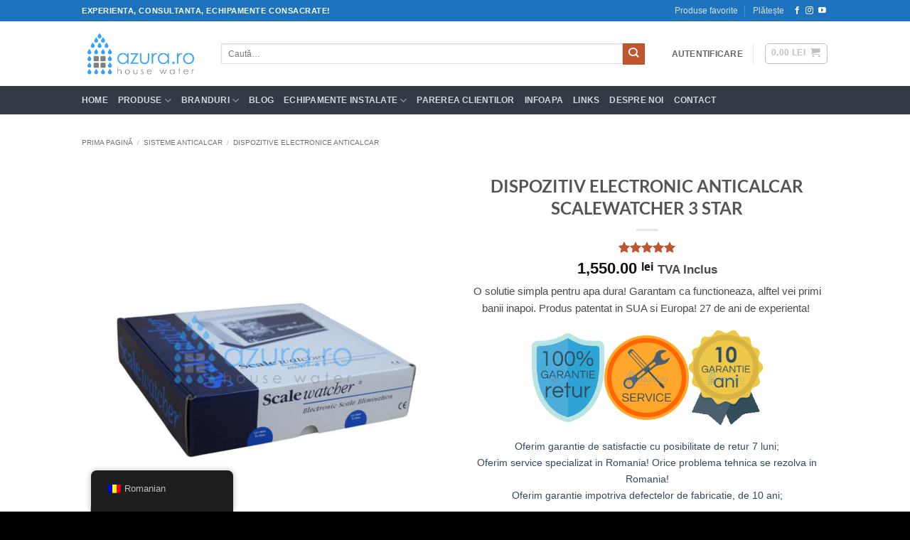

--- FILE ---
content_type: text/html; charset=UTF-8
request_url: https://azura.ro/produs/aparat-electronic-anticalcar-scalewatcher-3-star/
body_size: 56500
content:
<!DOCTYPE html>
<html lang="ro-RO" class="loading-site no-js">
<head><meta charset="UTF-8" /><script>if(navigator.userAgent.match(/MSIE|Internet Explorer/i)||navigator.userAgent.match(/Trident\/7\..*?rv:11/i)){var href=document.location.href;if(!href.match(/[?&]nowprocket/)){if(href.indexOf("?")==-1){if(href.indexOf("#")==-1){document.location.href=href+"?nowprocket=1"}else{document.location.href=href.replace("#","?nowprocket=1#")}}else{if(href.indexOf("#")==-1){document.location.href=href+"&nowprocket=1"}else{document.location.href=href.replace("#","&nowprocket=1#")}}}}</script><script>(()=>{class RocketLazyLoadScripts{constructor(){this.v="2.0.4",this.userEvents=["keydown","keyup","mousedown","mouseup","mousemove","mouseover","mouseout","touchmove","touchstart","touchend","touchcancel","wheel","click","dblclick","input"],this.attributeEvents=["onblur","onclick","oncontextmenu","ondblclick","onfocus","onmousedown","onmouseenter","onmouseleave","onmousemove","onmouseout","onmouseover","onmouseup","onmousewheel","onscroll","onsubmit"]}async t(){this.i(),this.o(),/iP(ad|hone)/.test(navigator.userAgent)&&this.h(),this.u(),this.l(this),this.m(),this.k(this),this.p(this),this._(),await Promise.all([this.R(),this.L()]),this.lastBreath=Date.now(),this.S(this),this.P(),this.D(),this.O(),this.M(),await this.C(this.delayedScripts.normal),await this.C(this.delayedScripts.defer),await this.C(this.delayedScripts.async),await this.T(),await this.F(),await this.j(),await this.A(),window.dispatchEvent(new Event("rocket-allScriptsLoaded")),this.everythingLoaded=!0,this.lastTouchEnd&&await new Promise(t=>setTimeout(t,500-Date.now()+this.lastTouchEnd)),this.I(),this.H(),this.U(),this.W()}i(){this.CSPIssue=sessionStorage.getItem("rocketCSPIssue"),document.addEventListener("securitypolicyviolation",t=>{this.CSPIssue||"script-src-elem"!==t.violatedDirective||"data"!==t.blockedURI||(this.CSPIssue=!0,sessionStorage.setItem("rocketCSPIssue",!0))},{isRocket:!0})}o(){window.addEventListener("pageshow",t=>{this.persisted=t.persisted,this.realWindowLoadedFired=!0},{isRocket:!0}),window.addEventListener("pagehide",()=>{this.onFirstUserAction=null},{isRocket:!0})}h(){let t;function e(e){t=e}window.addEventListener("touchstart",e,{isRocket:!0}),window.addEventListener("touchend",function i(o){o.changedTouches[0]&&t.changedTouches[0]&&Math.abs(o.changedTouches[0].pageX-t.changedTouches[0].pageX)<10&&Math.abs(o.changedTouches[0].pageY-t.changedTouches[0].pageY)<10&&o.timeStamp-t.timeStamp<200&&(window.removeEventListener("touchstart",e,{isRocket:!0}),window.removeEventListener("touchend",i,{isRocket:!0}),"INPUT"===o.target.tagName&&"text"===o.target.type||(o.target.dispatchEvent(new TouchEvent("touchend",{target:o.target,bubbles:!0})),o.target.dispatchEvent(new MouseEvent("mouseover",{target:o.target,bubbles:!0})),o.target.dispatchEvent(new PointerEvent("click",{target:o.target,bubbles:!0,cancelable:!0,detail:1,clientX:o.changedTouches[0].clientX,clientY:o.changedTouches[0].clientY})),event.preventDefault()))},{isRocket:!0})}q(t){this.userActionTriggered||("mousemove"!==t.type||this.firstMousemoveIgnored?"keyup"===t.type||"mouseover"===t.type||"mouseout"===t.type||(this.userActionTriggered=!0,this.onFirstUserAction&&this.onFirstUserAction()):this.firstMousemoveIgnored=!0),"click"===t.type&&t.preventDefault(),t.stopPropagation(),t.stopImmediatePropagation(),"touchstart"===this.lastEvent&&"touchend"===t.type&&(this.lastTouchEnd=Date.now()),"click"===t.type&&(this.lastTouchEnd=0),this.lastEvent=t.type,t.composedPath&&t.composedPath()[0].getRootNode()instanceof ShadowRoot&&(t.rocketTarget=t.composedPath()[0]),this.savedUserEvents.push(t)}u(){this.savedUserEvents=[],this.userEventHandler=this.q.bind(this),this.userEvents.forEach(t=>window.addEventListener(t,this.userEventHandler,{passive:!1,isRocket:!0})),document.addEventListener("visibilitychange",this.userEventHandler,{isRocket:!0})}U(){this.userEvents.forEach(t=>window.removeEventListener(t,this.userEventHandler,{passive:!1,isRocket:!0})),document.removeEventListener("visibilitychange",this.userEventHandler,{isRocket:!0}),this.savedUserEvents.forEach(t=>{(t.rocketTarget||t.target).dispatchEvent(new window[t.constructor.name](t.type,t))})}m(){const t="return false",e=Array.from(this.attributeEvents,t=>"data-rocket-"+t),i="["+this.attributeEvents.join("],[")+"]",o="[data-rocket-"+this.attributeEvents.join("],[data-rocket-")+"]",s=(e,i,o)=>{o&&o!==t&&(e.setAttribute("data-rocket-"+i,o),e["rocket"+i]=new Function("event",o),e.setAttribute(i,t))};new MutationObserver(t=>{for(const n of t)"attributes"===n.type&&(n.attributeName.startsWith("data-rocket-")||this.everythingLoaded?n.attributeName.startsWith("data-rocket-")&&this.everythingLoaded&&this.N(n.target,n.attributeName.substring(12)):s(n.target,n.attributeName,n.target.getAttribute(n.attributeName))),"childList"===n.type&&n.addedNodes.forEach(t=>{if(t.nodeType===Node.ELEMENT_NODE)if(this.everythingLoaded)for(const i of[t,...t.querySelectorAll(o)])for(const t of i.getAttributeNames())e.includes(t)&&this.N(i,t.substring(12));else for(const e of[t,...t.querySelectorAll(i)])for(const t of e.getAttributeNames())this.attributeEvents.includes(t)&&s(e,t,e.getAttribute(t))})}).observe(document,{subtree:!0,childList:!0,attributeFilter:[...this.attributeEvents,...e]})}I(){this.attributeEvents.forEach(t=>{document.querySelectorAll("[data-rocket-"+t+"]").forEach(e=>{this.N(e,t)})})}N(t,e){const i=t.getAttribute("data-rocket-"+e);i&&(t.setAttribute(e,i),t.removeAttribute("data-rocket-"+e))}k(t){Object.defineProperty(HTMLElement.prototype,"onclick",{get(){return this.rocketonclick||null},set(e){this.rocketonclick=e,this.setAttribute(t.everythingLoaded?"onclick":"data-rocket-onclick","this.rocketonclick(event)")}})}S(t){function e(e,i){let o=e[i];e[i]=null,Object.defineProperty(e,i,{get:()=>o,set(s){t.everythingLoaded?o=s:e["rocket"+i]=o=s}})}e(document,"onreadystatechange"),e(window,"onload"),e(window,"onpageshow");try{Object.defineProperty(document,"readyState",{get:()=>t.rocketReadyState,set(e){t.rocketReadyState=e},configurable:!0}),document.readyState="loading"}catch(t){console.log("WPRocket DJE readyState conflict, bypassing")}}l(t){this.originalAddEventListener=EventTarget.prototype.addEventListener,this.originalRemoveEventListener=EventTarget.prototype.removeEventListener,this.savedEventListeners=[],EventTarget.prototype.addEventListener=function(e,i,o){o&&o.isRocket||!t.B(e,this)&&!t.userEvents.includes(e)||t.B(e,this)&&!t.userActionTriggered||e.startsWith("rocket-")||t.everythingLoaded?t.originalAddEventListener.call(this,e,i,o):(t.savedEventListeners.push({target:this,remove:!1,type:e,func:i,options:o}),"mouseenter"!==e&&"mouseleave"!==e||t.originalAddEventListener.call(this,e,t.savedUserEvents.push,o))},EventTarget.prototype.removeEventListener=function(e,i,o){o&&o.isRocket||!t.B(e,this)&&!t.userEvents.includes(e)||t.B(e,this)&&!t.userActionTriggered||e.startsWith("rocket-")||t.everythingLoaded?t.originalRemoveEventListener.call(this,e,i,o):t.savedEventListeners.push({target:this,remove:!0,type:e,func:i,options:o})}}J(t,e){this.savedEventListeners=this.savedEventListeners.filter(i=>{let o=i.type,s=i.target||window;return e!==o||t!==s||(this.B(o,s)&&(i.type="rocket-"+o),this.$(i),!1)})}H(){EventTarget.prototype.addEventListener=this.originalAddEventListener,EventTarget.prototype.removeEventListener=this.originalRemoveEventListener,this.savedEventListeners.forEach(t=>this.$(t))}$(t){t.remove?this.originalRemoveEventListener.call(t.target,t.type,t.func,t.options):this.originalAddEventListener.call(t.target,t.type,t.func,t.options)}p(t){let e;function i(e){return t.everythingLoaded?e:e.split(" ").map(t=>"load"===t||t.startsWith("load.")?"rocket-jquery-load":t).join(" ")}function o(o){function s(e){const s=o.fn[e];o.fn[e]=o.fn.init.prototype[e]=function(){return this[0]===window&&t.userActionTriggered&&("string"==typeof arguments[0]||arguments[0]instanceof String?arguments[0]=i(arguments[0]):"object"==typeof arguments[0]&&Object.keys(arguments[0]).forEach(t=>{const e=arguments[0][t];delete arguments[0][t],arguments[0][i(t)]=e})),s.apply(this,arguments),this}}if(o&&o.fn&&!t.allJQueries.includes(o)){const e={DOMContentLoaded:[],"rocket-DOMContentLoaded":[]};for(const t in e)document.addEventListener(t,()=>{e[t].forEach(t=>t())},{isRocket:!0});o.fn.ready=o.fn.init.prototype.ready=function(i){function s(){parseInt(o.fn.jquery)>2?setTimeout(()=>i.bind(document)(o)):i.bind(document)(o)}return"function"==typeof i&&(t.realDomReadyFired?!t.userActionTriggered||t.fauxDomReadyFired?s():e["rocket-DOMContentLoaded"].push(s):e.DOMContentLoaded.push(s)),o([])},s("on"),s("one"),s("off"),t.allJQueries.push(o)}e=o}t.allJQueries=[],o(window.jQuery),Object.defineProperty(window,"jQuery",{get:()=>e,set(t){o(t)}})}P(){const t=new Map;document.write=document.writeln=function(e){const i=document.currentScript,o=document.createRange(),s=i.parentElement;let n=t.get(i);void 0===n&&(n=i.nextSibling,t.set(i,n));const c=document.createDocumentFragment();o.setStart(c,0),c.appendChild(o.createContextualFragment(e)),s.insertBefore(c,n)}}async R(){return new Promise(t=>{this.userActionTriggered?t():this.onFirstUserAction=t})}async L(){return new Promise(t=>{document.addEventListener("DOMContentLoaded",()=>{this.realDomReadyFired=!0,t()},{isRocket:!0})})}async j(){return this.realWindowLoadedFired?Promise.resolve():new Promise(t=>{window.addEventListener("load",t,{isRocket:!0})})}M(){this.pendingScripts=[];this.scriptsMutationObserver=new MutationObserver(t=>{for(const e of t)e.addedNodes.forEach(t=>{"SCRIPT"!==t.tagName||t.noModule||t.isWPRocket||this.pendingScripts.push({script:t,promise:new Promise(e=>{const i=()=>{const i=this.pendingScripts.findIndex(e=>e.script===t);i>=0&&this.pendingScripts.splice(i,1),e()};t.addEventListener("load",i,{isRocket:!0}),t.addEventListener("error",i,{isRocket:!0}),setTimeout(i,1e3)})})})}),this.scriptsMutationObserver.observe(document,{childList:!0,subtree:!0})}async F(){await this.X(),this.pendingScripts.length?(await this.pendingScripts[0].promise,await this.F()):this.scriptsMutationObserver.disconnect()}D(){this.delayedScripts={normal:[],async:[],defer:[]},document.querySelectorAll("script[type$=rocketlazyloadscript]").forEach(t=>{t.hasAttribute("data-rocket-src")?t.hasAttribute("async")&&!1!==t.async?this.delayedScripts.async.push(t):t.hasAttribute("defer")&&!1!==t.defer||"module"===t.getAttribute("data-rocket-type")?this.delayedScripts.defer.push(t):this.delayedScripts.normal.push(t):this.delayedScripts.normal.push(t)})}async _(){await this.L();let t=[];document.querySelectorAll("script[type$=rocketlazyloadscript][data-rocket-src]").forEach(e=>{let i=e.getAttribute("data-rocket-src");if(i&&!i.startsWith("data:")){i.startsWith("//")&&(i=location.protocol+i);try{const o=new URL(i).origin;o!==location.origin&&t.push({src:o,crossOrigin:e.crossOrigin||"module"===e.getAttribute("data-rocket-type")})}catch(t){}}}),t=[...new Map(t.map(t=>[JSON.stringify(t),t])).values()],this.Y(t,"preconnect")}async G(t){if(await this.K(),!0!==t.noModule||!("noModule"in HTMLScriptElement.prototype))return new Promise(e=>{let i;function o(){(i||t).setAttribute("data-rocket-status","executed"),e()}try{if(navigator.userAgent.includes("Firefox/")||""===navigator.vendor||this.CSPIssue)i=document.createElement("script"),[...t.attributes].forEach(t=>{let e=t.nodeName;"type"!==e&&("data-rocket-type"===e&&(e="type"),"data-rocket-src"===e&&(e="src"),i.setAttribute(e,t.nodeValue))}),t.text&&(i.text=t.text),t.nonce&&(i.nonce=t.nonce),i.hasAttribute("src")?(i.addEventListener("load",o,{isRocket:!0}),i.addEventListener("error",()=>{i.setAttribute("data-rocket-status","failed-network"),e()},{isRocket:!0}),setTimeout(()=>{i.isConnected||e()},1)):(i.text=t.text,o()),i.isWPRocket=!0,t.parentNode.replaceChild(i,t);else{const i=t.getAttribute("data-rocket-type"),s=t.getAttribute("data-rocket-src");i?(t.type=i,t.removeAttribute("data-rocket-type")):t.removeAttribute("type"),t.addEventListener("load",o,{isRocket:!0}),t.addEventListener("error",i=>{this.CSPIssue&&i.target.src.startsWith("data:")?(console.log("WPRocket: CSP fallback activated"),t.removeAttribute("src"),this.G(t).then(e)):(t.setAttribute("data-rocket-status","failed-network"),e())},{isRocket:!0}),s?(t.fetchPriority="high",t.removeAttribute("data-rocket-src"),t.src=s):t.src="data:text/javascript;base64,"+window.btoa(unescape(encodeURIComponent(t.text)))}}catch(i){t.setAttribute("data-rocket-status","failed-transform"),e()}});t.setAttribute("data-rocket-status","skipped")}async C(t){const e=t.shift();return e?(e.isConnected&&await this.G(e),this.C(t)):Promise.resolve()}O(){this.Y([...this.delayedScripts.normal,...this.delayedScripts.defer,...this.delayedScripts.async],"preload")}Y(t,e){this.trash=this.trash||[];let i=!0;var o=document.createDocumentFragment();t.forEach(t=>{const s=t.getAttribute&&t.getAttribute("data-rocket-src")||t.src;if(s&&!s.startsWith("data:")){const n=document.createElement("link");n.href=s,n.rel=e,"preconnect"!==e&&(n.as="script",n.fetchPriority=i?"high":"low"),t.getAttribute&&"module"===t.getAttribute("data-rocket-type")&&(n.crossOrigin=!0),t.crossOrigin&&(n.crossOrigin=t.crossOrigin),t.integrity&&(n.integrity=t.integrity),t.nonce&&(n.nonce=t.nonce),o.appendChild(n),this.trash.push(n),i=!1}}),document.head.appendChild(o)}W(){this.trash.forEach(t=>t.remove())}async T(){try{document.readyState="interactive"}catch(t){}this.fauxDomReadyFired=!0;try{await this.K(),this.J(document,"readystatechange"),document.dispatchEvent(new Event("rocket-readystatechange")),await this.K(),document.rocketonreadystatechange&&document.rocketonreadystatechange(),await this.K(),this.J(document,"DOMContentLoaded"),document.dispatchEvent(new Event("rocket-DOMContentLoaded")),await this.K(),this.J(window,"DOMContentLoaded"),window.dispatchEvent(new Event("rocket-DOMContentLoaded"))}catch(t){console.error(t)}}async A(){try{document.readyState="complete"}catch(t){}try{await this.K(),this.J(document,"readystatechange"),document.dispatchEvent(new Event("rocket-readystatechange")),await this.K(),document.rocketonreadystatechange&&document.rocketonreadystatechange(),await this.K(),this.J(window,"load"),window.dispatchEvent(new Event("rocket-load")),await this.K(),window.rocketonload&&window.rocketonload(),await this.K(),this.allJQueries.forEach(t=>t(window).trigger("rocket-jquery-load")),await this.K(),this.J(window,"pageshow");const t=new Event("rocket-pageshow");t.persisted=this.persisted,window.dispatchEvent(t),await this.K(),window.rocketonpageshow&&window.rocketonpageshow({persisted:this.persisted})}catch(t){console.error(t)}}async K(){Date.now()-this.lastBreath>45&&(await this.X(),this.lastBreath=Date.now())}async X(){return document.hidden?new Promise(t=>setTimeout(t)):new Promise(t=>requestAnimationFrame(t))}B(t,e){return e===document&&"readystatechange"===t||(e===document&&"DOMContentLoaded"===t||(e===window&&"DOMContentLoaded"===t||(e===window&&"load"===t||e===window&&"pageshow"===t)))}static run(){(new RocketLazyLoadScripts).t()}}RocketLazyLoadScripts.run()})();</script>
	
	<link rel="profile" href="http://gmpg.org/xfn/11" />
	<link rel="pingback" href="https://azura.ro/xmlrpc.php" />

					<script type="rocketlazyloadscript">document.documentElement.className = document.documentElement.className + ' yes-js js_active js'</script>
			<script type="rocketlazyloadscript">(function(html){html.className = html.className.replace(/\bno-js\b/,'js')})(document.documentElement);</script>
<title>DISPOZITIV ELECTRONIC ANTICALCAR SCALEWATCHER 3 STAR - azura.ro</title>
<link crossorigin data-rocket-preconnect href="https://use.fontawesome.com" rel="preconnect"><link rel="preload" data-rocket-preload as="image" href="https://azura.ro/wp-content/uploads/2015/07/dispozitiv-electronic-anticalcar-scalewatcher-3-star-2-510x510.jpg" imagesrcset="https://azura.ro/wp-content/uploads/2015/07/dispozitiv-electronic-anticalcar-scalewatcher-3-star-2-510x510.jpg 510w, https://azura.ro/wp-content/uploads/2015/07/dispozitiv-electronic-anticalcar-scalewatcher-3-star-2-247x247.jpg 247w, https://azura.ro/wp-content/uploads/2015/07/dispozitiv-electronic-anticalcar-scalewatcher-3-star-2-100x100.jpg 100w, https://azura.ro/wp-content/uploads/2015/07/dispozitiv-electronic-anticalcar-scalewatcher-3-star-2-300x300.jpg 300w, https://azura.ro/wp-content/uploads/2015/07/dispozitiv-electronic-anticalcar-scalewatcher-3-star-2-150x150.jpg 150w, https://azura.ro/wp-content/uploads/2015/07/dispozitiv-electronic-anticalcar-scalewatcher-3-star-2.jpg 1000w" imagesizes="(max-width: 510px) 100vw, 510px" fetchpriority="high">
	<style>img:is([sizes="auto" i], [sizes^="auto," i]) { contain-intrinsic-size: 3000px 1500px }</style>
	<meta name="viewport" content="width=device-width, initial-scale=1" /><script type="rocketlazyloadscript" data-rocket-type='application/javascript' id='pys-version-script'>console.log('PixelYourSite PRO version 12.2.6');</script>
<meta property="product:price:amount" content="1550">
<meta property="product:price:currency" content="RON">
<meta name="description" content="APARAT ANTICALCAR SCALEWATCHER 3 STAR. DEDURIZARE FARA SARE! CEL MAI BUN PRET!">
<meta name="robots" content="index, follow, max-snippet:-1, max-image-preview:large, max-video-preview:-1">
<link rel="canonical" href="https://azura.ro/produs/aparat-electronic-anticalcar-scalewatcher-3-star/">
<meta property="og:url" content="https://azura.ro/produs/aparat-electronic-anticalcar-scalewatcher-3-star/">
<meta property="og:site_name" content="azura.ro">
<meta property="og:locale" content="ro_RO">
<meta property="og:type" content="og:product">
<meta property="article:author" content="https://www.facebook.com/AzuraHouseWater/">
<meta property="article:publisher" content="https://www.facebook.com/AzuraHouseWater/">
<meta property="og:title" content="DISPOZITIV ELECTRONIC ANTICALCAR SCALEWATCHER 3 STAR - azura.ro">
<meta property="og:description" content="APARAT ANTICALCAR SCALEWATCHER 3 STAR. DEDURIZARE FARA SARE! CEL MAI BUN PRET!">
<meta property="og:image" content="https://azura.ro/wp-content/uploads/2015/07/dispozitiv-electronic-anticalcar-scalewatcher-3-star-2.jpg">
<meta property="og:image:secure_url" content="https://azura.ro/wp-content/uploads/2015/07/dispozitiv-electronic-anticalcar-scalewatcher-3-star-2.jpg">
<meta property="og:image:width" content="1000">
<meta property="og:image:height" content="1000">
<meta property="og:image:alt" content="dispozitiv electronic anticalcar scalewatcher 3 star">
<link rel='dns-prefetch' href='//azura.ro' />
<link rel='dns-prefetch' href='//use.fontawesome.com' />

<link rel='prefetch' href='https://azura.ro/wp-content/themes/flatsome/assets/js/flatsome.js?ver=e2eddd6c228105dac048' />
<link rel='prefetch' href='https://azura.ro/wp-content/themes/flatsome/assets/js/chunk.slider.js?ver=3.20.2' />
<link rel='prefetch' href='https://azura.ro/wp-content/themes/flatsome/assets/js/chunk.popups.js?ver=3.20.2' />
<link rel='prefetch' href='https://azura.ro/wp-content/themes/flatsome/assets/js/chunk.tooltips.js?ver=3.20.2' />
<link rel='prefetch' href='https://azura.ro/wp-content/themes/flatsome/assets/js/woocommerce.js?ver=1c9be63d628ff7c3ff4c' />
<link rel="alternate" type="application/rss+xml" title="azura.ro &raquo; Flux" href="https://azura.ro/feed/" />
<link rel="alternate" type="application/rss+xml" title="azura.ro &raquo; Flux comentarii" href="https://azura.ro/comments/feed/" />
<script type="application/ld+json">{"@context":"https:\/\/schema.org\/","@type":"Product","name":"DISPOZITIV ELECTRONIC ANTICALCAR SCALEWATCHER 3 STAR","image":"https:\/\/azura.ro\/wp-content\/uploads\/2015\/07\/dispozitiv-electronic-anticalcar-scalewatcher-3-star-2.jpg","description":"Aparat electronic anticalcar Scalewatcher 3 STAR ce este recomandat de catre Universitatea Portsmouth Rezultatul testului in conditii reale de lucru este urmatorul: Scalewatcher are un randament excelent impotriva apei dure. Este ideal pentru utilizarea cu case si apartamente medii, precum si pentru piscine. Este foarte potrivit pentru apa din reteaua&hellip;","sku":"3STAR","brand":{"@type":"Brand","name":"Scalewatcher"},"review":{"@type":"Review","reviewRating":{"@type":"Rating","ratingValue":"5"},"author":{"@type":"Person","name":"corneldeacu"}},"aggregateRating":{"@type":"AggregateRating","ratingValue":"5.00","reviewCount":3},"offers":{"@type":"Offer","url":"https:\/\/azura.ro\/produs\/aparat-electronic-anticalcar-scalewatcher-3-star\/","priceCurrency":"RON","price":"1280.992","priceValidUntil":"2026-12-31","itemCondition":"NewCondition","availability":"https:\/\/schema.org\/InStock","shippingDetails":[{"@type":"OfferShippingDetails","shippingDestination":[{"@type":"DefinedRegion","addressCountry":"RO"}],"shippingRate":{"@type":"MonetaryAmount","value":449.99,"currency":"RON"}},{"@type":"OfferShippingDetails","shippingDestination":[{"@type":"DefinedRegion","addressCountry":"RO"}],"shippingRate":{"@type":"MonetaryAmount","value":16.53,"currency":"RON"}},{"@type":"OfferShippingDetails","shippingDestination":[{"@type":"DefinedRegion","addressCountry":"RO"}],"shippingRate":{"@type":"MonetaryAmount","value":0,"currency":"RON"}}]}}</script>
<link rel="alternate" type="application/rss+xml" title="Flux comentarii azura.ro &raquo; DISPOZITIV ELECTRONIC ANTICALCAR SCALEWATCHER 3 STAR" href="https://azura.ro/produs/aparat-electronic-anticalcar-scalewatcher-3-star/feed/" />
<style id='wp-emoji-styles-inline-css' type='text/css'>

	img.wp-smiley, img.emoji {
		display: inline !important;
		border: none !important;
		box-shadow: none !important;
		height: 1em !important;
		width: 1em !important;
		margin: 0 0.07em !important;
		vertical-align: -0.1em !important;
		background: none !important;
		padding: 0 !important;
	}
</style>
<style id='wp-block-library-inline-css' type='text/css'>
:root{--wp-admin-theme-color:#007cba;--wp-admin-theme-color--rgb:0,124,186;--wp-admin-theme-color-darker-10:#006ba1;--wp-admin-theme-color-darker-10--rgb:0,107,161;--wp-admin-theme-color-darker-20:#005a87;--wp-admin-theme-color-darker-20--rgb:0,90,135;--wp-admin-border-width-focus:2px;--wp-block-synced-color:#7a00df;--wp-block-synced-color--rgb:122,0,223;--wp-bound-block-color:var(--wp-block-synced-color)}@media (min-resolution:192dpi){:root{--wp-admin-border-width-focus:1.5px}}.wp-element-button{cursor:pointer}:root{--wp--preset--font-size--normal:16px;--wp--preset--font-size--huge:42px}:root .has-very-light-gray-background-color{background-color:#eee}:root .has-very-dark-gray-background-color{background-color:#313131}:root .has-very-light-gray-color{color:#eee}:root .has-very-dark-gray-color{color:#313131}:root .has-vivid-green-cyan-to-vivid-cyan-blue-gradient-background{background:linear-gradient(135deg,#00d084,#0693e3)}:root .has-purple-crush-gradient-background{background:linear-gradient(135deg,#34e2e4,#4721fb 50%,#ab1dfe)}:root .has-hazy-dawn-gradient-background{background:linear-gradient(135deg,#faaca8,#dad0ec)}:root .has-subdued-olive-gradient-background{background:linear-gradient(135deg,#fafae1,#67a671)}:root .has-atomic-cream-gradient-background{background:linear-gradient(135deg,#fdd79a,#004a59)}:root .has-nightshade-gradient-background{background:linear-gradient(135deg,#330968,#31cdcf)}:root .has-midnight-gradient-background{background:linear-gradient(135deg,#020381,#2874fc)}.has-regular-font-size{font-size:1em}.has-larger-font-size{font-size:2.625em}.has-normal-font-size{font-size:var(--wp--preset--font-size--normal)}.has-huge-font-size{font-size:var(--wp--preset--font-size--huge)}.has-text-align-center{text-align:center}.has-text-align-left{text-align:left}.has-text-align-right{text-align:right}#end-resizable-editor-section{display:none}.aligncenter{clear:both}.items-justified-left{justify-content:flex-start}.items-justified-center{justify-content:center}.items-justified-right{justify-content:flex-end}.items-justified-space-between{justify-content:space-between}.screen-reader-text{border:0;clip-path:inset(50%);height:1px;margin:-1px;overflow:hidden;padding:0;position:absolute;width:1px;word-wrap:normal!important}.screen-reader-text:focus{background-color:#ddd;clip-path:none;color:#444;display:block;font-size:1em;height:auto;left:5px;line-height:normal;padding:15px 23px 14px;text-decoration:none;top:5px;width:auto;z-index:100000}html :where(.has-border-color){border-style:solid}html :where([style*=border-top-color]){border-top-style:solid}html :where([style*=border-right-color]){border-right-style:solid}html :where([style*=border-bottom-color]){border-bottom-style:solid}html :where([style*=border-left-color]){border-left-style:solid}html :where([style*=border-width]){border-style:solid}html :where([style*=border-top-width]){border-top-style:solid}html :where([style*=border-right-width]){border-right-style:solid}html :where([style*=border-bottom-width]){border-bottom-style:solid}html :where([style*=border-left-width]){border-left-style:solid}html :where(img[class*=wp-image-]){height:auto;max-width:100%}:where(figure){margin:0 0 1em}html :where(.is-position-sticky){--wp-admin--admin-bar--position-offset:var(--wp-admin--admin-bar--height,0px)}@media screen and (max-width:600px){html :where(.is-position-sticky){--wp-admin--admin-bar--position-offset:0px}}
</style>
<link rel='stylesheet' id='wp-components-css' href='https://azura.ro/wp-includes/css/dist/components/style.min.css?ver=6.8.3' type='text/css' media='all' />
<link rel='stylesheet' id='wp-preferences-css' href='https://azura.ro/wp-includes/css/dist/preferences/style.min.css?ver=6.8.3' type='text/css' media='all' />
<link rel='stylesheet' id='wp-block-editor-css' href='https://azura.ro/wp-includes/css/dist/block-editor/style.min.css?ver=6.8.3' type='text/css' media='all' />
<link rel='stylesheet' id='popup-maker-block-library-style-css' href='https://azura.ro/wp-content/plugins/popup-maker/dist/packages/block-library-style.css?ver=dbea705cfafe089d65f1' type='text/css' media='all' />
<style id='font-awesome-svg-styles-default-inline-css' type='text/css'>
.svg-inline--fa {
  display: inline-block;
  height: 1em;
  overflow: visible;
  vertical-align: -.125em;
}
</style>
<link rel='stylesheet' id='font-awesome-svg-styles-css' href='https://azura.ro/wp-content/uploads/font-awesome/v5.11.2/css/svg-with-js.css' type='text/css' media='all' />
<style id='font-awesome-svg-styles-inline-css' type='text/css'>
   .wp-block-font-awesome-icon svg::before,
   .wp-rich-text-font-awesome-icon svg::before {content: unset;}
</style>
<link rel='stylesheet' id='wpa-css-css' href='https://azura.ro/wp-content/plugins/honeypot/includes/css/wpa.css?ver=2.3.04' type='text/css' media='all' />
<style id='woocommerce-inline-inline-css' type='text/css'>
.woocommerce form .form-row .required { visibility: visible; }
</style>
<link rel='stylesheet' id='trp-floater-language-switcher-style-css' href='https://azura.ro/wp-content/plugins/translatepress-multilingual/assets/css/trp-floater-language-switcher.css?ver=3.0' type='text/css' media='all' />
<link rel='stylesheet' id='trp-language-switcher-style-css' href='https://azura.ro/wp-content/plugins/translatepress-multilingual/assets/css/trp-language-switcher.css?ver=3.0' type='text/css' media='all' />
<link rel='stylesheet' id='jquery-selectBox-css' href='https://azura.ro/wp-content/plugins/yith-woocommerce-wishlist-premium/assets/css/jquery.selectBox.css?ver=1.2.0' type='text/css' media='all' />
<link rel='stylesheet' id='brands-styles-css' href='https://azura.ro/wp-content/plugins/woocommerce/assets/css/brands.css?ver=10.2.2' type='text/css' media='all' />
<link rel='stylesheet' id='flatsome-woocommerce-wishlist-css' href='https://azura.ro/wp-content/themes/flatsome/inc/integrations/wc-yith-wishlist/wishlist.css?ver=3.20.2' type='text/css' media='all' />
<link rel='stylesheet' id='font-awesome-official-css' href='https://use.fontawesome.com/releases/v5.11.2/css/all.css' type='text/css' media='all' integrity="sha384-KA6wR/X5RY4zFAHpv/CnoG2UW1uogYfdnP67Uv7eULvTveboZJg0qUpmJZb5VqzN" crossorigin="anonymous" />
<link rel='stylesheet' id='tablepress-default-css' href='https://azura.ro/wp-content/plugins/tablepress/css/build/default.css?ver=3.2.3' type='text/css' media='all' />
<link rel='stylesheet' id='popup-maker-site-css' href='//azura.ro/wp-content/uploads/pum/pum-site-styles.css?generated=1755630527&#038;ver=1.21.5' type='text/css' media='all' />
<link rel='stylesheet' id='flatsome-main-css' href='https://azura.ro/wp-content/themes/flatsome/assets/css/flatsome.css?ver=3.20.2' type='text/css' media='all' />
<style id='flatsome-main-inline-css' type='text/css'>
@font-face {
				font-family: "fl-icons";
				font-display: block;
				src: url(https://azura.ro/wp-content/themes/flatsome/assets/css/icons/fl-icons.eot?v=3.20.2);
				src:
					url(https://azura.ro/wp-content/themes/flatsome/assets/css/icons/fl-icons.eot#iefix?v=3.20.2) format("embedded-opentype"),
					url(https://azura.ro/wp-content/themes/flatsome/assets/css/icons/fl-icons.woff2?v=3.20.2) format("woff2"),
					url(https://azura.ro/wp-content/themes/flatsome/assets/css/icons/fl-icons.ttf?v=3.20.2) format("truetype"),
					url(https://azura.ro/wp-content/themes/flatsome/assets/css/icons/fl-icons.woff?v=3.20.2) format("woff"),
					url(https://azura.ro/wp-content/themes/flatsome/assets/css/icons/fl-icons.svg?v=3.20.2#fl-icons) format("svg");
			}
</style>
<link rel='stylesheet' id='flatsome-shop-css' href='https://azura.ro/wp-content/themes/flatsome/assets/css/flatsome-shop.css?ver=3.20.2' type='text/css' media='all' />
<link rel='stylesheet' id='flatsome-style-css' href='https://azura.ro/wp-content/themes/azura/style.css?ver=1.0' type='text/css' media='all' />
<link rel='stylesheet' id='font-awesome-official-v4shim-css' href='https://use.fontawesome.com/releases/v5.11.2/css/v4-shims.css' type='text/css' media='all' integrity="sha384-/EdpJd7d6gGFiQ/vhh7iOjiZdf4+6K4al/XrX6FxxZwDSrAdWxAynr4p/EA/vyPQ" crossorigin="anonymous" />
<style id='font-awesome-official-v4shim-inline-css' type='text/css'>
@font-face {
font-family: "FontAwesome";
font-display: block;
src: url("https://use.fontawesome.com/releases/v5.11.2/webfonts/fa-brands-400.eot"),
		url("https://use.fontawesome.com/releases/v5.11.2/webfonts/fa-brands-400.eot?#iefix") format("embedded-opentype"),
		url("https://use.fontawesome.com/releases/v5.11.2/webfonts/fa-brands-400.woff2") format("woff2"),
		url("https://use.fontawesome.com/releases/v5.11.2/webfonts/fa-brands-400.woff") format("woff"),
		url("https://use.fontawesome.com/releases/v5.11.2/webfonts/fa-brands-400.ttf") format("truetype"),
		url("https://use.fontawesome.com/releases/v5.11.2/webfonts/fa-brands-400.svg#fontawesome") format("svg");
}

@font-face {
font-family: "FontAwesome";
font-display: block;
src: url("https://use.fontawesome.com/releases/v5.11.2/webfonts/fa-solid-900.eot"),
		url("https://use.fontawesome.com/releases/v5.11.2/webfonts/fa-solid-900.eot?#iefix") format("embedded-opentype"),
		url("https://use.fontawesome.com/releases/v5.11.2/webfonts/fa-solid-900.woff2") format("woff2"),
		url("https://use.fontawesome.com/releases/v5.11.2/webfonts/fa-solid-900.woff") format("woff"),
		url("https://use.fontawesome.com/releases/v5.11.2/webfonts/fa-solid-900.ttf") format("truetype"),
		url("https://use.fontawesome.com/releases/v5.11.2/webfonts/fa-solid-900.svg#fontawesome") format("svg");
}

@font-face {
font-family: "FontAwesome";
font-display: block;
src: url("https://use.fontawesome.com/releases/v5.11.2/webfonts/fa-regular-400.eot"),
		url("https://use.fontawesome.com/releases/v5.11.2/webfonts/fa-regular-400.eot?#iefix") format("embedded-opentype"),
		url("https://use.fontawesome.com/releases/v5.11.2/webfonts/fa-regular-400.woff2") format("woff2"),
		url("https://use.fontawesome.com/releases/v5.11.2/webfonts/fa-regular-400.woff") format("woff"),
		url("https://use.fontawesome.com/releases/v5.11.2/webfonts/fa-regular-400.ttf") format("truetype"),
		url("https://use.fontawesome.com/releases/v5.11.2/webfonts/fa-regular-400.svg#fontawesome") format("svg");
unicode-range: U+F004-F005,U+F007,U+F017,U+F022,U+F024,U+F02E,U+F03E,U+F044,U+F057-F059,U+F06E,U+F070,U+F075,U+F07B-F07C,U+F080,U+F086,U+F089,U+F094,U+F09D,U+F0A0,U+F0A4-F0A7,U+F0C5,U+F0C7-F0C8,U+F0E0,U+F0EB,U+F0F3,U+F0F8,U+F0FE,U+F111,U+F118-F11A,U+F11C,U+F133,U+F144,U+F146,U+F14A,U+F14D-F14E,U+F150-F152,U+F15B-F15C,U+F164-F165,U+F185-F186,U+F191-F192,U+F1AD,U+F1C1-F1C9,U+F1CD,U+F1D8,U+F1E3,U+F1EA,U+F1F6,U+F1F9,U+F20A,U+F247-F249,U+F24D,U+F254-F25B,U+F25D,U+F267,U+F271-F274,U+F279,U+F28B,U+F28D,U+F2B5-F2B6,U+F2B9,U+F2BB,U+F2BD,U+F2C1-F2C2,U+F2D0,U+F2D2,U+F2DC,U+F2ED,U+F328,U+F358-F35B,U+F3A5,U+F3D1,U+F410,U+F4AD;
}
</style>
<script type="text/javascript" id="jquery-core-js-extra">
/* <![CDATA[ */
var pysFacebookRest = {"restApiUrl":"https:\/\/azura.ro\/wp-json\/pys-facebook\/v1\/event","debug":""};
/* ]]> */
</script>
<script type="text/javascript" src="https://azura.ro/wp-includes/js/jquery/jquery.min.js?ver=3.7.1" id="jquery-core-js"></script>
<script type="text/javascript" src="https://azura.ro/wp-includes/js/jquery/jquery-migrate.min.js?ver=3.4.1" id="jquery-migrate-js"></script>
<script type="text/javascript" id="smartbill-woocommerce-js-extra">
/* <![CDATA[ */
var smartbill_billing = {"billing":"","loc_checks":""};
/* ]]> */
</script>
<script type="rocketlazyloadscript" data-rocket-type="text/javascript" data-rocket-src="https://azura.ro/wp-content/plugins/smartbill-facturare-si-gestiune/public/js/smartbill-woocommerce-public.js?ver=1.0.0" id="smartbill-woocommerce-js"></script>
<script type="text/javascript" src="https://azura.ro/wp-content/plugins/woocommerce/assets/js/jquery-blockui/jquery.blockUI.min.js?ver=2.7.0-wc.10.2.2" id="jquery-blockui-js" data-wp-strategy="defer"></script>
<script type="text/javascript" id="wc-add-to-cart-js-extra">
/* <![CDATA[ */
var wc_add_to_cart_params = {"ajax_url":"\/wp-admin\/admin-ajax.php","wc_ajax_url":"\/?wc-ajax=%%endpoint%%","i18n_view_cart":"Vezi co\u0219ul","cart_url":"https:\/\/azura.ro\/cos\/","is_cart":"","cart_redirect_after_add":"no"};
/* ]]> */
</script>
<script type="rocketlazyloadscript" data-rocket-type="text/javascript" data-rocket-src="https://azura.ro/wp-content/plugins/woocommerce/assets/js/frontend/add-to-cart.min.js?ver=10.2.2" id="wc-add-to-cart-js" defer="defer" data-wp-strategy="defer"></script>
<script type="text/javascript" id="wc-single-product-js-extra">
/* <![CDATA[ */
var wc_single_product_params = {"i18n_required_rating_text":"Te rog selecteaz\u0103 o evaluare","i18n_rating_options":["Una din 5 stele","2 din 5 stele","3 din 5 stele","4 din 5 stele","5 din 5 stele"],"i18n_product_gallery_trigger_text":"Vezi galeria cu imagini pe ecran \u00eentreg","review_rating_required":"yes","flexslider":{"rtl":false,"animation":"slide","smoothHeight":true,"directionNav":false,"controlNav":"thumbnails","slideshow":false,"animationSpeed":500,"animationLoop":false,"allowOneSlide":false},"zoom_enabled":"","zoom_options":[],"photoswipe_enabled":"","photoswipe_options":{"shareEl":false,"closeOnScroll":false,"history":false,"hideAnimationDuration":0,"showAnimationDuration":0},"flexslider_enabled":""};
/* ]]> */
</script>
<script type="text/javascript" src="https://azura.ro/wp-content/plugins/woocommerce/assets/js/frontend/single-product.min.js?ver=10.2.2" id="wc-single-product-js" defer="defer" data-wp-strategy="defer"></script>
<script type="rocketlazyloadscript" data-rocket-type="text/javascript" data-rocket-src="https://azura.ro/wp-content/plugins/woocommerce/assets/js/js-cookie/js.cookie.min.js?ver=2.1.4-wc.10.2.2" id="js-cookie-js" data-wp-strategy="defer"></script>
<script type="rocketlazyloadscript" data-rocket-type="text/javascript" data-rocket-src="https://azura.ro/wp-content/plugins/translatepress-multilingual/assets/js/trp-frontend-compatibility.js?ver=3.0" id="trp-frontend-compatibility-js"></script>
<script type="rocketlazyloadscript" data-rocket-type="text/javascript" data-rocket-src="https://azura.ro/wp-content/plugins/pixelyoursite-pro/dist/scripts/js.cookie-2.1.3.min.js?ver=2.1.3" id="js-cookie-pys-js"></script>
<script type="text/javascript" src="https://azura.ro/wp-content/plugins/pixelyoursite-pro/dist/scripts/jquery.bind-first-0.2.3.min.js" id="jquery-bind-first-js"></script>
<script type="rocketlazyloadscript" data-rocket-type="text/javascript" data-rocket-src="https://azura.ro/wp-content/plugins/pixelyoursite-pro/dist/scripts/sha256.js?ver=0.11.0" id="js-sha256-js"></script>
<script type="rocketlazyloadscript" data-rocket-type="text/javascript" data-rocket-src="https://azura.ro/wp-content/plugins/pixelyoursite-pro/dist/scripts/tld.min.js?ver=2.3.1" id="js-tld-js"></script>
<script type="text/javascript" id="pys-js-extra">
/* <![CDATA[ */
var pysOptions = {"staticEvents":{"facebook":{"woo_view_content":[{"delay":0,"type":"static","name":"ViewContent","eventID":"8cc84eb7-923b-4f51-8e73-67ab27205c9f","pixelIds":["173147661197680"],"params":{"content_ids":["831"],"content_type":"product","tags":"3 STAR, anticalcar, dedurizare fara sare, dedurizator fara sare","value":"1550","currency":"RON","contents":[{"id":"831","quantity":1}],"product_price":"1550","content_name":"DISPOZITIV ELECTRONIC ANTICALCAR SCALEWATCHER 3 STAR","category_name":"Dispozitive electronice anticalcar","page_title":"DISPOZITIV ELECTRONIC ANTICALCAR SCALEWATCHER 3 STAR","post_type":"product","post_id":831,"plugin":"PixelYourSite","user_role":"guest"},"e_id":"woo_view_content","ids":[],"hasTimeWindow":false,"timeWindow":0,"woo_order":"","edd_order":""}],"init_event":[{"delay":0,"type":"static","ajaxFire":false,"name":"PageView","eventID":"7487bbce-c686-4c39-bdd4-55db4116245e","pixelIds":["173147661197680"],"params":{"categories":"Dispozitive electronice anticalcar","tags":"3 STAR, anticalcar, dedurizare fara sare, dedurizator fara sare","page_title":"DISPOZITIV ELECTRONIC ANTICALCAR SCALEWATCHER 3 STAR","post_type":"product","post_id":831,"plugin":"PixelYourSite","user_role":"guest"},"e_id":"init_event","ids":[],"hasTimeWindow":false,"timeWindow":0,"woo_order":"","edd_order":""}]},"ga":{"woo_view_content":[{"delay":0,"type":"static","unify":true,"trackingIds":["G-BMWB1QF8MM","AW-397275228"],"name":"view_item","eventID":"8cc84eb7-923b-4f51-8e73-67ab27205c9f","params":{"items":[{"item_id":"831","item_name":"DISPOZITIV ELECTRONIC ANTICALCAR SCALEWATCHER 3 STAR","quantity":1,"price":"1550","affiliation":"azura.ro","item_category":"Dispozitive electronice anticalcar","item_brand":"Scalewatcher","id":"831","google_business_vertical":"retail"}],"currency":"RON","ecomm_prodid":"831","ecomm_pagetype":"product","ecomm_totalvalue":"1550","event_category":"ecommerce","value":"1550","page_title":"DISPOZITIV ELECTRONIC ANTICALCAR SCALEWATCHER 3 STAR","post_type":"product","post_id":831,"plugin":"PixelYourSite","user_role":"guest"},"e_id":"woo_view_content","ids":[],"hasTimeWindow":false,"timeWindow":0,"woo_order":"","edd_order":""}]},"google_ads":{"woo_view_content":[{"delay":0,"type":"static","conversion_ids":["AW-397275228"],"name":"view_item","ids":["AW-397275228"],"eventID":"8cc84eb7-923b-4f51-8e73-67ab27205c9f","params":{"ecomm_prodid":"831","ecomm_pagetype":"product","event_category":"ecommerce","currency":"RON","items":[{"id":"831","google_business_vertical":"retail"}],"value":"1550","page_title":"DISPOZITIV ELECTRONIC ANTICALCAR SCALEWATCHER 3 STAR","post_type":"product","post_id":831,"plugin":"PixelYourSite","user_role":"guest"},"e_id":"woo_view_content","hasTimeWindow":false,"timeWindow":0,"woo_order":"","edd_order":""}],"init_event":[{"delay":0,"type":"static","conversion_ids":["AW-397275228"],"name":"page_view","eventID":"7487bbce-c686-4c39-bdd4-55db4116245e","params":{"page_title":"DISPOZITIV ELECTRONIC ANTICALCAR SCALEWATCHER 3 STAR","post_type":"product","post_id":831,"plugin":"PixelYourSite","user_role":"guest"},"e_id":"init_event","ids":[],"hasTimeWindow":false,"timeWindow":0,"woo_order":"","edd_order":""}]}},"dynamicEvents":{"automatic_event_internal_link":{"facebook":{"delay":0,"type":"dyn","name":"InternalClick","eventID":"3ccb5c30-7562-4db0-bbac-e803c5a40be3","pixelIds":["173147661197680"],"params":{"page_title":"DISPOZITIV ELECTRONIC ANTICALCAR SCALEWATCHER 3 STAR","post_type":"product","post_id":831,"plugin":"PixelYourSite","user_role":"guest"},"e_id":"automatic_event_internal_link","ids":[],"hasTimeWindow":false,"timeWindow":0,"woo_order":"","edd_order":""},"ga":{"delay":0,"type":"dyn","name":"InternalClick","unify":true,"trackingIds":["G-BMWB1QF8MM","AW-397275228"],"eventID":"3ccb5c30-7562-4db0-bbac-e803c5a40be3","params":{"page_title":"DISPOZITIV ELECTRONIC ANTICALCAR SCALEWATCHER 3 STAR","post_type":"product","post_id":831,"plugin":"PixelYourSite","user_role":"guest"},"e_id":"automatic_event_internal_link","ids":[],"hasTimeWindow":false,"timeWindow":0,"woo_order":"","edd_order":""},"google_ads":{"delay":0,"type":"dyn","name":"InternalClick","conversion_ids":["AW-397275228"],"ids":["AW-397275228"],"eventID":"3ccb5c30-7562-4db0-bbac-e803c5a40be3","params":{"page_title":"DISPOZITIV ELECTRONIC ANTICALCAR SCALEWATCHER 3 STAR","post_type":"product","post_id":831,"plugin":"PixelYourSite","user_role":"guest"},"e_id":"automatic_event_internal_link","hasTimeWindow":false,"timeWindow":0,"woo_order":"","edd_order":""}},"automatic_event_outbound_link":{"facebook":{"delay":0,"type":"dyn","name":"OutboundClick","eventID":"16c9d641-bff5-4dbb-908a-3e45ec83afe7","pixelIds":["173147661197680"],"params":{"page_title":"DISPOZITIV ELECTRONIC ANTICALCAR SCALEWATCHER 3 STAR","post_type":"product","post_id":831,"plugin":"PixelYourSite","user_role":"guest"},"e_id":"automatic_event_outbound_link","ids":[],"hasTimeWindow":false,"timeWindow":0,"woo_order":"","edd_order":""},"ga":{"delay":0,"type":"dyn","name":"OutboundClick","unify":true,"trackingIds":["G-BMWB1QF8MM","AW-397275228"],"eventID":"16c9d641-bff5-4dbb-908a-3e45ec83afe7","params":{"page_title":"DISPOZITIV ELECTRONIC ANTICALCAR SCALEWATCHER 3 STAR","post_type":"product","post_id":831,"plugin":"PixelYourSite","user_role":"guest"},"e_id":"automatic_event_outbound_link","ids":[],"hasTimeWindow":false,"timeWindow":0,"woo_order":"","edd_order":""},"google_ads":{"delay":0,"type":"dyn","name":"OutboundClick","conversion_ids":["AW-397275228"],"ids":["AW-397275228"],"eventID":"16c9d641-bff5-4dbb-908a-3e45ec83afe7","params":{"page_title":"DISPOZITIV ELECTRONIC ANTICALCAR SCALEWATCHER 3 STAR","post_type":"product","post_id":831,"plugin":"PixelYourSite","user_role":"guest"},"e_id":"automatic_event_outbound_link","hasTimeWindow":false,"timeWindow":0,"woo_order":"","edd_order":""}},"automatic_event_video":{"facebook":{"delay":0,"type":"dyn","name":"WatchVideo","eventID":"2ed25253-d3b0-48ed-a46b-98f94efdaf29","pixelIds":["173147661197680"],"params":{"page_title":"DISPOZITIV ELECTRONIC ANTICALCAR SCALEWATCHER 3 STAR","post_type":"product","post_id":831,"plugin":"PixelYourSite","user_role":"guest"},"e_id":"automatic_event_video","ids":[],"hasTimeWindow":false,"timeWindow":0,"woo_order":"","edd_order":""},"ga":{"delay":0,"type":"dyn","name":"WatchVideo","unify":true,"trackingIds":["G-BMWB1QF8MM","AW-397275228"],"youtube_disabled":false,"eventID":"2ed25253-d3b0-48ed-a46b-98f94efdaf29","params":{"page_title":"DISPOZITIV ELECTRONIC ANTICALCAR SCALEWATCHER 3 STAR","post_type":"product","post_id":831,"plugin":"PixelYourSite","user_role":"guest"},"e_id":"automatic_event_video","ids":[],"hasTimeWindow":false,"timeWindow":0,"woo_order":"","edd_order":""},"google_ads":{"delay":0,"type":"dyn","name":"WatchVideo","conversion_ids":["AW-397275228"],"ids":["AW-397275228"],"eventID":"2ed25253-d3b0-48ed-a46b-98f94efdaf29","params":{"page_title":"DISPOZITIV ELECTRONIC ANTICALCAR SCALEWATCHER 3 STAR","post_type":"product","post_id":831,"plugin":"PixelYourSite","user_role":"guest"},"e_id":"automatic_event_video","hasTimeWindow":false,"timeWindow":0,"woo_order":"","edd_order":""}},"automatic_event_tel_link":{"facebook":{"delay":0,"type":"dyn","name":"TelClick","eventID":"c6c50785-f0f4-4e81-ae86-95a9bb71cf95","pixelIds":["173147661197680"],"params":{"page_title":"DISPOZITIV ELECTRONIC ANTICALCAR SCALEWATCHER 3 STAR","post_type":"product","post_id":831,"plugin":"PixelYourSite","user_role":"guest"},"e_id":"automatic_event_tel_link","ids":[],"hasTimeWindow":false,"timeWindow":0,"woo_order":"","edd_order":""},"ga":{"delay":0,"type":"dyn","name":"TelClick","unify":true,"trackingIds":["G-BMWB1QF8MM","AW-397275228"],"eventID":"c6c50785-f0f4-4e81-ae86-95a9bb71cf95","params":{"page_title":"DISPOZITIV ELECTRONIC ANTICALCAR SCALEWATCHER 3 STAR","post_type":"product","post_id":831,"plugin":"PixelYourSite","user_role":"guest"},"e_id":"automatic_event_tel_link","ids":[],"hasTimeWindow":false,"timeWindow":0,"woo_order":"","edd_order":""},"google_ads":{"delay":0,"type":"dyn","name":"TelClick","conversion_ids":["AW-397275228"],"ids":["AW-397275228"],"eventID":"c6c50785-f0f4-4e81-ae86-95a9bb71cf95","params":{"page_title":"DISPOZITIV ELECTRONIC ANTICALCAR SCALEWATCHER 3 STAR","post_type":"product","post_id":831,"plugin":"PixelYourSite","user_role":"guest"},"e_id":"automatic_event_tel_link","hasTimeWindow":false,"timeWindow":0,"woo_order":"","edd_order":""}},"automatic_event_email_link":{"facebook":{"delay":0,"type":"dyn","name":"EmailClick","eventID":"e4cff013-337c-4cc2-b338-6061bd72c78d","pixelIds":["173147661197680"],"params":{"page_title":"DISPOZITIV ELECTRONIC ANTICALCAR SCALEWATCHER 3 STAR","post_type":"product","post_id":831,"plugin":"PixelYourSite","user_role":"guest"},"e_id":"automatic_event_email_link","ids":[],"hasTimeWindow":false,"timeWindow":0,"woo_order":"","edd_order":""},"ga":{"delay":0,"type":"dyn","name":"EmailClick","unify":true,"trackingIds":["G-BMWB1QF8MM","AW-397275228"],"eventID":"e4cff013-337c-4cc2-b338-6061bd72c78d","params":{"page_title":"DISPOZITIV ELECTRONIC ANTICALCAR SCALEWATCHER 3 STAR","post_type":"product","post_id":831,"plugin":"PixelYourSite","user_role":"guest"},"e_id":"automatic_event_email_link","ids":[],"hasTimeWindow":false,"timeWindow":0,"woo_order":"","edd_order":""},"google_ads":{"delay":0,"type":"dyn","name":"EmailClick","conversion_ids":["AW-397275228"],"ids":["AW-397275228"],"eventID":"e4cff013-337c-4cc2-b338-6061bd72c78d","params":{"page_title":"DISPOZITIV ELECTRONIC ANTICALCAR SCALEWATCHER 3 STAR","post_type":"product","post_id":831,"plugin":"PixelYourSite","user_role":"guest"},"e_id":"automatic_event_email_link","hasTimeWindow":false,"timeWindow":0,"woo_order":"","edd_order":""}},"automatic_event_form":{"facebook":{"delay":0,"type":"dyn","name":"Form","eventID":"b44fd133-e4ed-4504-8b7b-b5e3bf26dd54","pixelIds":["173147661197680"],"params":{"page_title":"DISPOZITIV ELECTRONIC ANTICALCAR SCALEWATCHER 3 STAR","post_type":"product","post_id":831,"plugin":"PixelYourSite","user_role":"guest"},"e_id":"automatic_event_form","ids":[],"hasTimeWindow":false,"timeWindow":0,"woo_order":"","edd_order":""},"ga":{"delay":0,"type":"dyn","name":"Form","unify":true,"trackingIds":["G-BMWB1QF8MM","AW-397275228"],"eventID":"b44fd133-e4ed-4504-8b7b-b5e3bf26dd54","params":{"page_title":"DISPOZITIV ELECTRONIC ANTICALCAR SCALEWATCHER 3 STAR","post_type":"product","post_id":831,"plugin":"PixelYourSite","user_role":"guest"},"e_id":"automatic_event_form","ids":[],"hasTimeWindow":false,"timeWindow":0,"woo_order":"","edd_order":""},"google_ads":{"delay":0,"type":"dyn","name":"Form","conversion_ids":["AW-397275228"],"ids":["AW-397275228"],"eventID":"b44fd133-e4ed-4504-8b7b-b5e3bf26dd54","params":{"page_title":"DISPOZITIV ELECTRONIC ANTICALCAR SCALEWATCHER 3 STAR","post_type":"product","post_id":831,"plugin":"PixelYourSite","user_role":"guest"},"e_id":"automatic_event_form","hasTimeWindow":false,"timeWindow":0,"woo_order":"","edd_order":""}},"automatic_event_download":{"facebook":{"delay":0,"type":"dyn","name":"Download","extensions":["","doc","exe","js","pdf","ppt","tgz","zip","xls"],"eventID":"4ef471e6-bef4-44bc-b1ef-c252154eea13","pixelIds":["173147661197680"],"params":{"page_title":"DISPOZITIV ELECTRONIC ANTICALCAR SCALEWATCHER 3 STAR","post_type":"product","post_id":831,"plugin":"PixelYourSite","user_role":"guest"},"e_id":"automatic_event_download","ids":[],"hasTimeWindow":false,"timeWindow":0,"woo_order":"","edd_order":""},"ga":{"delay":0,"type":"dyn","name":"Download","extensions":["","doc","exe","js","pdf","ppt","tgz","zip","xls"],"unify":true,"trackingIds":["G-BMWB1QF8MM","AW-397275228"],"eventID":"4ef471e6-bef4-44bc-b1ef-c252154eea13","params":{"page_title":"DISPOZITIV ELECTRONIC ANTICALCAR SCALEWATCHER 3 STAR","post_type":"product","post_id":831,"plugin":"PixelYourSite","user_role":"guest"},"e_id":"automatic_event_download","ids":[],"hasTimeWindow":false,"timeWindow":0,"woo_order":"","edd_order":""},"google_ads":{"delay":0,"type":"dyn","name":"Download","extensions":["","doc","exe","js","pdf","ppt","tgz","zip","xls"],"conversion_ids":["AW-397275228"],"ids":["AW-397275228"],"eventID":"4ef471e6-bef4-44bc-b1ef-c252154eea13","params":{"page_title":"DISPOZITIV ELECTRONIC ANTICALCAR SCALEWATCHER 3 STAR","post_type":"product","post_id":831,"plugin":"PixelYourSite","user_role":"guest"},"e_id":"automatic_event_download","hasTimeWindow":false,"timeWindow":0,"woo_order":"","edd_order":""}},"automatic_event_comment":{"facebook":{"delay":0,"type":"dyn","name":"Comment","eventID":"ab65485e-a5c0-46bc-ac42-41b47b91e14e","pixelIds":["173147661197680"],"params":{"page_title":"DISPOZITIV ELECTRONIC ANTICALCAR SCALEWATCHER 3 STAR","post_type":"product","post_id":831,"plugin":"PixelYourSite","user_role":"guest"},"e_id":"automatic_event_comment","ids":[],"hasTimeWindow":false,"timeWindow":0,"woo_order":"","edd_order":""},"ga":{"delay":0,"type":"dyn","name":"Comment","unify":true,"trackingIds":["G-BMWB1QF8MM","AW-397275228"],"eventID":"ab65485e-a5c0-46bc-ac42-41b47b91e14e","params":{"page_title":"DISPOZITIV ELECTRONIC ANTICALCAR SCALEWATCHER 3 STAR","post_type":"product","post_id":831,"plugin":"PixelYourSite","user_role":"guest"},"e_id":"automatic_event_comment","ids":[],"hasTimeWindow":false,"timeWindow":0,"woo_order":"","edd_order":""},"google_ads":{"delay":0,"type":"dyn","name":"Comment","conversion_ids":["AW-397275228"],"ids":["AW-397275228"],"eventID":"ab65485e-a5c0-46bc-ac42-41b47b91e14e","params":{"page_title":"DISPOZITIV ELECTRONIC ANTICALCAR SCALEWATCHER 3 STAR","post_type":"product","post_id":831,"plugin":"PixelYourSite","user_role":"guest"},"e_id":"automatic_event_comment","hasTimeWindow":false,"timeWindow":0,"woo_order":"","edd_order":""}},"automatic_event_adsense":{"facebook":{"delay":0,"type":"dyn","name":"AdSense","eventID":"d53f9fb8-55a6-4906-99e4-115fdb564e05","pixelIds":["173147661197680"],"params":{"page_title":"DISPOZITIV ELECTRONIC ANTICALCAR SCALEWATCHER 3 STAR","post_type":"product","post_id":831,"plugin":"PixelYourSite","user_role":"guest"},"e_id":"automatic_event_adsense","ids":[],"hasTimeWindow":false,"timeWindow":0,"woo_order":"","edd_order":""},"ga":{"delay":0,"type":"dyn","name":"AdSense","unify":true,"trackingIds":["G-BMWB1QF8MM","AW-397275228"],"eventID":"d53f9fb8-55a6-4906-99e4-115fdb564e05","params":{"page_title":"DISPOZITIV ELECTRONIC ANTICALCAR SCALEWATCHER 3 STAR","post_type":"product","post_id":831,"plugin":"PixelYourSite","user_role":"guest"},"e_id":"automatic_event_adsense","ids":[],"hasTimeWindow":false,"timeWindow":0,"woo_order":"","edd_order":""},"google_ads":{"delay":0,"type":"dyn","name":"AdSense","conversion_ids":["AW-397275228"],"ids":["AW-397275228"],"eventID":"d53f9fb8-55a6-4906-99e4-115fdb564e05","params":{"page_title":"DISPOZITIV ELECTRONIC ANTICALCAR SCALEWATCHER 3 STAR","post_type":"product","post_id":831,"plugin":"PixelYourSite","user_role":"guest"},"e_id":"automatic_event_adsense","hasTimeWindow":false,"timeWindow":0,"woo_order":"","edd_order":""}},"automatic_event_scroll":{"facebook":{"delay":0,"type":"dyn","name":"PageScroll","scroll_percent":50,"eventID":"f7d3f4ec-0dd7-4706-bac2-712493cbd2a4","pixelIds":["173147661197680"],"params":{"page_title":"DISPOZITIV ELECTRONIC ANTICALCAR SCALEWATCHER 3 STAR","post_type":"product","post_id":831,"plugin":"PixelYourSite","user_role":"guest"},"e_id":"automatic_event_scroll","ids":[],"hasTimeWindow":false,"timeWindow":0,"woo_order":"","edd_order":""},"ga":{"delay":0,"type":"dyn","name":"PageScroll","scroll_percent":50,"unify":true,"trackingIds":["G-BMWB1QF8MM","AW-397275228"],"eventID":"f7d3f4ec-0dd7-4706-bac2-712493cbd2a4","params":{"page_title":"DISPOZITIV ELECTRONIC ANTICALCAR SCALEWATCHER 3 STAR","post_type":"product","post_id":831,"plugin":"PixelYourSite","user_role":"guest"},"e_id":"automatic_event_scroll","ids":[],"hasTimeWindow":false,"timeWindow":0,"woo_order":"","edd_order":""},"google_ads":{"delay":0,"type":"dyn","name":"PageScroll","scroll_percent":50,"conversion_ids":["AW-397275228"],"ids":["AW-397275228"],"eventID":"f7d3f4ec-0dd7-4706-bac2-712493cbd2a4","params":{"page_title":"DISPOZITIV ELECTRONIC ANTICALCAR SCALEWATCHER 3 STAR","post_type":"product","post_id":831,"plugin":"PixelYourSite","user_role":"guest"},"e_id":"automatic_event_scroll","hasTimeWindow":false,"timeWindow":0,"woo_order":"","edd_order":""}},"automatic_event_time_on_page":{"facebook":{"delay":0,"type":"dyn","name":"TimeOnPage","time_on_page":30,"eventID":"f16ba3b6-a176-4207-b0e9-07234c6faeaf","pixelIds":["173147661197680"],"params":{"page_title":"DISPOZITIV ELECTRONIC ANTICALCAR SCALEWATCHER 3 STAR","post_type":"product","post_id":831,"plugin":"PixelYourSite","user_role":"guest"},"e_id":"automatic_event_time_on_page","ids":[],"hasTimeWindow":false,"timeWindow":0,"woo_order":"","edd_order":""},"ga":{"delay":0,"type":"dyn","name":"TimeOnPage","time_on_page":30,"unify":true,"trackingIds":["G-BMWB1QF8MM","AW-397275228"],"eventID":"f16ba3b6-a176-4207-b0e9-07234c6faeaf","params":{"page_title":"DISPOZITIV ELECTRONIC ANTICALCAR SCALEWATCHER 3 STAR","post_type":"product","post_id":831,"plugin":"PixelYourSite","user_role":"guest"},"e_id":"automatic_event_time_on_page","ids":[],"hasTimeWindow":false,"timeWindow":0,"woo_order":"","edd_order":""},"google_ads":{"delay":0,"type":"dyn","name":"TimeOnPage","time_on_page":30,"conversion_ids":["AW-397275228"],"ids":["AW-397275228"],"eventID":"f16ba3b6-a176-4207-b0e9-07234c6faeaf","params":{"page_title":"DISPOZITIV ELECTRONIC ANTICALCAR SCALEWATCHER 3 STAR","post_type":"product","post_id":831,"plugin":"PixelYourSite","user_role":"guest"},"e_id":"automatic_event_time_on_page","hasTimeWindow":false,"timeWindow":0,"woo_order":"","edd_order":""}},"woo_select_content_single":{"6036":{"ga":{"delay":0,"type":"dyn","name":"select_item","trackingIds":["G-BMWB1QF8MM"],"eventID":"6963c908-f0df-4112-a642-7bc509b631d3","params":{"items":[{"id":"6036","name":"DEDURIZATOR APA FARA SARE TAC NEXT SCALE STOP NSS-110B","quantity":1,"price":"2020","item_list_name":"Related Products","item_list_id":"related_products","affiliation":"azura.ro","item_category":"Dedurizatoare apa fara sare","item_category2":"Sisteme anticalcar TAC","item_brand":"Next Scale Stop"}],"event_category":"ecommerce","content_type":"product","page_title":"DISPOZITIV ELECTRONIC ANTICALCAR SCALEWATCHER 3 STAR","post_type":"product","post_id":831,"plugin":"PixelYourSite","user_role":"guest"},"e_id":"woo_select_content_single","ids":[],"hasTimeWindow":false,"timeWindow":0,"woo_order":"","edd_order":""}},"825":{"ga":{"delay":0,"type":"dyn","name":"select_item","trackingIds":["G-BMWB1QF8MM"],"eventID":"6963c908-f0df-4112-a642-7bc509b631d3","params":{"items":[{"id":"825","name":"DISPOZITIV ELECTRONIC ANTICALCAR SCALEWATCHER SW NANO","quantity":1,"price":"1050","item_list_name":"Related Products","item_list_id":"related_products","affiliation":"azura.ro","item_category":"Dispozitive electronice anticalcar"}],"event_category":"ecommerce","content_type":"product","page_title":"DISPOZITIV ELECTRONIC ANTICALCAR SCALEWATCHER 3 STAR","post_type":"product","post_id":831,"plugin":"PixelYourSite","user_role":"guest"},"e_id":"woo_select_content_single","ids":[],"hasTimeWindow":false,"timeWindow":0,"woo_order":"","edd_order":""}},"82721":{"ga":{"delay":0,"type":"dyn","name":"select_item","trackingIds":["G-BMWB1QF8MM"],"eventID":"6963c908-f0df-4112-a642-7bc509b631d3","params":{"items":[{"id":"82721","name":"DEDURIZATOR MONOBLOC FLECK PLUS 25-5600 SXT1 - elimina duritate, fier, mangan","quantity":1,"price":"4870","item_list_name":"Related Products","item_list_id":"related_products","affiliation":"azura.ro","item_category":"Dedurizatoare volumetrice"}],"event_category":"ecommerce","content_type":"product","page_title":"DISPOZITIV ELECTRONIC ANTICALCAR SCALEWATCHER 3 STAR","post_type":"product","post_id":831,"plugin":"PixelYourSite","user_role":"guest"},"e_id":"woo_select_content_single","ids":[],"hasTimeWindow":false,"timeWindow":0,"woo_order":"","edd_order":""}}}},"triggerEvents":[],"triggerEventTypes":[],"facebook":{"pixelIds":["173147661197680"],"advancedMatchingEnabled":true,"advancedMatching":{"external_id":"9d0bd21beb1a77faa58f883b4b928530806a43df77989282cf709e74ce9ad6ed"},"removeMetadata":false,"wooVariableAsSimple":false,"serverApiEnabled":true,"wooCRSendFromServer":false,"send_external_id":true,"enabled_medical":false,"do_not_track_medical_param":["event_url","post_title","page_title","landing_page","content_name","categories","category_name","tags"],"meta_ldu":false},"ga":{"trackingIds":["G-BMWB1QF8MM"],"retargetingLogic":"ecomm","crossDomainEnabled":false,"crossDomainAcceptIncoming":false,"crossDomainDomains":[],"wooVariableAsSimple":true,"isDebugEnabled":[false],"serverContainerUrls":{"G-BMWB1QF8MM":{"enable_server_container":"","server_container_url":"","transport_url":""}},"additionalConfig":{"G-BMWB1QF8MM":{"first_party_collection":true}},"disableAdvertisingFeatures":false,"disableAdvertisingPersonalization":false,"url_passthrough":true,"url_passthrough_filter":true,"custom_page_view_event":false},"google_ads":{"conversion_ids":["AW-397275228"],"enhanced_conversion":[],"woo_purchase_conversion_track":"current_event","woo_initiate_checkout_conversion_track":"current_event","woo_add_to_cart_conversion_track":"current_event","woo_view_content_conversion_track":"current_event","woo_view_category_conversion_track":"current_event","edd_purchase_conversion_track":"current_event","edd_initiate_checkout_conversion_track":"current_event","edd_add_to_cart_conversion_track":"current_event","edd_view_content_conversion_track":"current_event","edd_view_category_conversion_track":"current_event","wooVariableAsSimple":true,"crossDomainEnabled":false,"crossDomainAcceptIncoming":false,"crossDomainDomains":[]},"debug":"","siteUrl":"https:\/\/azura.ro","ajaxUrl":"https:\/\/azura.ro\/wp-admin\/admin-ajax.php","ajax_event":"86a5787421","trackUTMs":"1","trackTrafficSource":"1","user_id":"0","enable_lading_page_param":"1","cookie_duration":"7","enable_event_day_param":"1","enable_event_month_param":"1","enable_event_time_param":"1","enable_remove_target_url_param":"1","enable_remove_download_url_param":"1","visit_data_model":"first_visit","last_visit_duration":"60","enable_auto_save_advance_matching":"1","enable_success_send_form":"","enable_automatic_events":"1","enable_event_video":"1","ajaxForServerEvent":"1","ajaxForServerStaticEvent":"1","useSendBeacon":"1","send_external_id":"1","external_id_expire":"180","track_cookie_for_subdomains":"1","google_consent_mode":"1","data_persistency":"keep_data","advance_matching_form":{"enable_advance_matching_forms":true,"advance_matching_fn_names":["","first_name","first-name","first name","name","your-name"],"advance_matching_ln_names":["","last_name","last-name","last name"],"advance_matching_tel_names":["","phone","tel","your-phone"],"advance_matching_em_names":[]},"advance_matching_url":{"enable_advance_matching_url":true,"advance_matching_fn_names":[],"advance_matching_ln_names":[],"advance_matching_tel_names":[],"advance_matching_em_names":[]},"track_dynamic_fields":[],"gdpr":{"ajax_enabled":false,"all_disabled_by_api":false,"facebook_disabled_by_api":false,"tiktok_disabled_by_api":false,"analytics_disabled_by_api":false,"google_ads_disabled_by_api":false,"pinterest_disabled_by_api":false,"bing_disabled_by_api":false,"externalID_disabled_by_api":false,"facebook_prior_consent_enabled":true,"tiktok_prior_consent_enabled":true,"analytics_prior_consent_enabled":true,"google_ads_prior_consent_enabled":true,"pinterest_prior_consent_enabled":true,"bing_prior_consent_enabled":true,"cookiebot_integration_enabled":false,"cookiebot_facebook_consent_category":"marketing","cookiebot_tiktok_consent_category":"marketing","cookiebot_analytics_consent_category":"statistics","cookiebot_google_ads_consent_category":"marketing","cookiebot_pinterest_consent_category":"marketing","cookiebot_bing_consent_category":"marketing","cookie_notice_integration_enabled":false,"cookie_law_info_integration_enabled":false,"real_cookie_banner_integration_enabled":false,"consent_magic_integration_enabled":true,"analytics_storage":{"enabled":true,"value":"granted","filter":false},"ad_storage":{"enabled":true,"value":"granted","filter":false},"ad_user_data":{"enabled":true,"value":"granted","filter":false},"ad_personalization":{"enabled":true,"value":"granted","filter":false}},"cookie":{"disabled_all_cookie":false,"disabled_start_session_cookie":false,"disabled_advanced_form_data_cookie":false,"disabled_landing_page_cookie":false,"disabled_first_visit_cookie":false,"disabled_trafficsource_cookie":false,"disabled_utmTerms_cookie":false,"disabled_utmId_cookie":false,"disabled_google_alternative_id":false},"tracking_analytics":{"TrafficSource":"direct","TrafficLanding":"https:\/\/azura.ro\/produs\/aparat-electronic-anticalcar-scalewatcher-3-star\/","TrafficUtms":[],"TrafficUtmsId":[],"userDataEnable":true,"userData":{"emails":[],"phones":[],"addresses":[]},"use_encoding_provided_data":true,"use_multiple_provided_data":true},"GATags":{"ga_datalayer_type":"disable","ga_datalayer_name":"dataLayerPYS","gclid_alternative_enabled":false,"gclid_alternative_param":""},"automatic":{"enable_youtube":true,"enable_vimeo":true,"enable_video":true},"woo":{"enabled":true,"enabled_save_data_to_orders":true,"addToCartOnButtonEnabled":true,"addToCartOnButtonValueEnabled":true,"addToCartOnButtonValueOption":"price","woo_purchase_on_transaction":true,"woo_view_content_variation_is_selected":true,"singleProductId":831,"affiliateEnabled":false,"removeFromCartSelector":"form.woocommerce-cart-form .remove","addToCartCatchMethod":"add_cart_hook","is_order_received_page":false,"containOrderId":false,"affiliateEventName":"Lead"},"edd":{"enabled":false},"cache_bypass":"1762128450"};
/* ]]> */
</script>
<script type="rocketlazyloadscript" data-rocket-type="text/javascript" data-rocket-src="https://azura.ro/wp-content/plugins/pixelyoursite-pro/dist/scripts/public.js?ver=12.2.6" id="pys-js"></script>
<link rel="https://api.w.org/" href="https://azura.ro/wp-json/" /><link rel="alternate" title="JSON" type="application/json" href="https://azura.ro/wp-json/wp/v2/product/831" /><link rel="EditURI" type="application/rsd+xml" title="RSD" href="https://azura.ro/xmlrpc.php?rsd" />
<link rel="alternate" title="oEmbed (JSON)" type="application/json+oembed" href="https://azura.ro/wp-json/oembed/1.0/embed?url=https%3A%2F%2Fazura.ro%2Fprodus%2Faparat-electronic-anticalcar-scalewatcher-3-star%2F" />
<link rel="alternate" title="oEmbed (XML)" type="text/xml+oembed" href="https://azura.ro/wp-json/oembed/1.0/embed?url=https%3A%2F%2Fazura.ro%2Fprodus%2Faparat-electronic-anticalcar-scalewatcher-3-star%2F&#038;format=xml" />
<style type='text/css'  class='wpcb2-inline-style'>
.cs-wrapper div.row {
    max-width:1920px !important;
}
.cs_preview_container .col-6 {
    max-width:30% !important;
}
</style><link rel="alternate" hreflang="ro-RO" href="https://azura.ro/produs/aparat-electronic-anticalcar-scalewatcher-3-star/"/>
<link rel="alternate" hreflang="en-US" href="https://azura.ro/en/product-2/scalewatcher-3-star-electronic-scale-remover/"/>
<link rel="alternate" hreflang="es-ES" href="https://azura.ro/es/product-2/scalewatcher-eliminador-de-escamas-electronico-3-estrellas/"/>
<link rel="alternate" hreflang="ro" href="https://azura.ro/produs/aparat-electronic-anticalcar-scalewatcher-3-star/"/>
<link rel="alternate" hreflang="en" href="https://azura.ro/en/product-2/scalewatcher-3-star-electronic-scale-remover/"/>
<link rel="alternate" hreflang="es" href="https://azura.ro/es/product-2/scalewatcher-eliminador-de-escamas-electronico-3-estrellas/"/>

	<script type="rocketlazyloadscript" id="wpcp_disable_selection" data-rocket-type="text/javascript">
var image_save_msg='You are not allowed to save images!';
	var no_menu_msg='Context Menu disabled!';
	var smessage = "Content is protected !!!";

function disableEnterKey(e)
{
	var elemtype = e.target.tagName;
	
	elemtype = elemtype.toUpperCase();
	
	if (elemtype == "TEXT" || elemtype == "TEXTAREA" || elemtype == "INPUT" || elemtype == "PASSWORD" || elemtype == "SELECT" || elemtype == "OPTION" || elemtype == "EMBED")
	{
		elemtype = 'TEXT';
	}
	
	if (e.ctrlKey){
     var key;
     if(window.event)
          key = window.event.keyCode;     //IE
     else
          key = e.which;     //firefox (97)
    //if (key != 17) alert(key);
     if (elemtype!= 'TEXT' && (key == 97 || key == 65 || key == 67 || key == 99 || key == 88 || key == 120 || key == 26 || key == 85  || key == 86 || key == 83 || key == 43 || key == 73))
     {
		if(wccp_free_iscontenteditable(e)) return true;
		show_wpcp_message('You are not allowed to copy content or view source');
		return false;
     }else
     	return true;
     }
}


/*For contenteditable tags*/
function wccp_free_iscontenteditable(e)
{
	var e = e || window.event; // also there is no e.target property in IE. instead IE uses window.event.srcElement
  	
	var target = e.target || e.srcElement;

	var elemtype = e.target.nodeName;
	
	elemtype = elemtype.toUpperCase();
	
	var iscontenteditable = "false";
		
	if(typeof target.getAttribute!="undefined" ) iscontenteditable = target.getAttribute("contenteditable"); // Return true or false as string
	
	var iscontenteditable2 = false;
	
	if(typeof target.isContentEditable!="undefined" ) iscontenteditable2 = target.isContentEditable; // Return true or false as boolean

	if(target.parentElement.isContentEditable) iscontenteditable2 = true;
	
	if (iscontenteditable == "true" || iscontenteditable2 == true)
	{
		if(typeof target.style!="undefined" ) target.style.cursor = "text";
		
		return true;
	}
}

////////////////////////////////////
function disable_copy(e)
{	
	var e = e || window.event; // also there is no e.target property in IE. instead IE uses window.event.srcElement
	
	var elemtype = e.target.tagName;
	
	elemtype = elemtype.toUpperCase();
	
	if (elemtype == "TEXT" || elemtype == "TEXTAREA" || elemtype == "INPUT" || elemtype == "PASSWORD" || elemtype == "SELECT" || elemtype == "OPTION" || elemtype == "EMBED")
	{
		elemtype = 'TEXT';
	}
	
	if(wccp_free_iscontenteditable(e)) return true;
	
	var isSafari = /Safari/.test(navigator.userAgent) && /Apple Computer/.test(navigator.vendor);
	
	var checker_IMG = '';
	if (elemtype == "IMG" && checker_IMG == 'checked' && e.detail >= 2) {show_wpcp_message(alertMsg_IMG);return false;}
	if (elemtype != "TEXT")
	{
		if (smessage !== "" && e.detail == 2)
			show_wpcp_message(smessage);
		
		if (isSafari)
			return true;
		else
			return false;
	}	
}

//////////////////////////////////////////
function disable_copy_ie()
{
	var e = e || window.event;
	var elemtype = window.event.srcElement.nodeName;
	elemtype = elemtype.toUpperCase();
	if(wccp_free_iscontenteditable(e)) return true;
	if (elemtype == "IMG") {show_wpcp_message(alertMsg_IMG);return false;}
	if (elemtype != "TEXT" && elemtype != "TEXTAREA" && elemtype != "INPUT" && elemtype != "PASSWORD" && elemtype != "SELECT" && elemtype != "OPTION" && elemtype != "EMBED")
	{
		return false;
	}
}	
function reEnable()
{
	return true;
}
document.onkeydown = disableEnterKey;
document.onselectstart = disable_copy_ie;
if(navigator.userAgent.indexOf('MSIE')==-1)
{
	document.onmousedown = disable_copy;
	document.onclick = reEnable;
}
function disableSelection(target)
{
    //For IE This code will work
    if (typeof target.onselectstart!="undefined")
    target.onselectstart = disable_copy_ie;
    
    //For Firefox This code will work
    else if (typeof target.style.MozUserSelect!="undefined")
    {target.style.MozUserSelect="none";}
    
    //All other  (ie: Opera) This code will work
    else
    target.onmousedown=function(){return false}
    target.style.cursor = "default";
}
//Calling the JS function directly just after body load
window.onload = function(){disableSelection(document.body);};

//////////////////special for safari Start////////////////
var onlongtouch;
var timer;
var touchduration = 1000; //length of time we want the user to touch before we do something

var elemtype = "";
function touchstart(e) {
	var e = e || window.event;
  // also there is no e.target property in IE.
  // instead IE uses window.event.srcElement
  	var target = e.target || e.srcElement;
	
	elemtype = window.event.srcElement.nodeName;
	
	elemtype = elemtype.toUpperCase();
	
	if(!wccp_pro_is_passive()) e.preventDefault();
	if (!timer) {
		timer = setTimeout(onlongtouch, touchduration);
	}
}

function touchend() {
    //stops short touches from firing the event
    if (timer) {
        clearTimeout(timer);
        timer = null;
    }
	onlongtouch();
}

onlongtouch = function(e) { //this will clear the current selection if anything selected
	
	if (elemtype != "TEXT" && elemtype != "TEXTAREA" && elemtype != "INPUT" && elemtype != "PASSWORD" && elemtype != "SELECT" && elemtype != "EMBED" && elemtype != "OPTION")	
	{
		if (window.getSelection) {
			if (window.getSelection().empty) {  // Chrome
			window.getSelection().empty();
			} else if (window.getSelection().removeAllRanges) {  // Firefox
			window.getSelection().removeAllRanges();
			}
		} else if (document.selection) {  // IE?
			document.selection.empty();
		}
		return false;
	}
};

document.addEventListener("DOMContentLoaded", function(event) { 
    window.addEventListener("touchstart", touchstart, false);
    window.addEventListener("touchend", touchend, false);
});

function wccp_pro_is_passive() {

  var cold = false,
  hike = function() {};

  try {
	  const object1 = {};
  var aid = Object.defineProperty(object1, 'passive', {
  get() {cold = true}
  });
  window.addEventListener('test', hike, aid);
  window.removeEventListener('test', hike, aid);
  } catch (e) {}

  return cold;
}
/*special for safari End*/
</script>
<script type="rocketlazyloadscript" id="wpcp_disable_Right_Click" data-rocket-type="text/javascript">
document.ondragstart = function() { return false;}
	function nocontext(e) {
	   return false;
	}
	document.oncontextmenu = nocontext;
</script>
<style>
.unselectable
{
-moz-user-select:none;
-webkit-user-select:none;
cursor: default;
}
html
{
-webkit-touch-callout: none;
-webkit-user-select: none;
-khtml-user-select: none;
-moz-user-select: none;
-ms-user-select: none;
user-select: none;
-webkit-tap-highlight-color: rgba(0,0,0,0);
}
</style>
<script id="wpcp_css_disable_selection" type="text/javascript">
var e = document.getElementsByTagName('body')[0];
if(e)
{
	e.setAttribute('unselectable',"on");
}
</script>

<!-- Google Tag Manager -->
<script type="rocketlazyloadscript">(function(w,d,s,l,i){w[l]=w[l]||[];w[l].push({'gtm.start':
new Date().getTime(),event:'gtm.js'});var f=d.getElementsByTagName(s)[0],
j=d.createElement(s),dl=l!='dataLayer'?'&l='+l:'';j.async=true;j.src=
'https://www.googletagmanager.com/gtm.js?id='+i+dl;f.parentNode.insertBefore(j,f);
})(window,document,'script','dataLayer','GTM-T9QHZTV');</script>
<!-- End Google Tag Manager -->	<noscript><style>.woocommerce-product-gallery{ opacity: 1 !important; }</style></noscript>
	<link rel="icon" href="https://azura.ro/wp-content/uploads/2017/03/cropped-azura-newsiteicon-1-32x32.png" sizes="32x32" />
<link rel="icon" href="https://azura.ro/wp-content/uploads/2017/03/cropped-azura-newsiteicon-1-192x192.png" sizes="192x192" />
<link rel="apple-touch-icon" href="https://azura.ro/wp-content/uploads/2017/03/cropped-azura-newsiteicon-1-180x180.png" />
<meta name="msapplication-TileImage" content="https://azura.ro/wp-content/uploads/2017/03/cropped-azura-newsiteicon-1-270x270.png" />
<style id="custom-css" type="text/css">:root {--primary-color: #446084;--fs-color-primary: #446084;--fs-color-secondary: #C05530;--fs-color-success: #627D47;--fs-color-alert: #b20000;--fs-color-base: #4a4a4a;--fs-experimental-link-color: #334862;--fs-experimental-link-color-hover: #111;}.tooltipster-base {--tooltip-color: #fff;--tooltip-bg-color: #000;}.off-canvas-right .mfp-content, .off-canvas-left .mfp-content {--drawer-width: 300px;}.off-canvas .mfp-content.off-canvas-cart {--drawer-width: 360px;}.header-main{height: 91px}#logo img{max-height: 91px}#logo{width:166px;}.header-bottom{min-height: 40px}.header-top{min-height: 30px}.transparent .header-main{height: 90px}.transparent #logo img{max-height: 90px}.has-transparent + .page-title:first-of-type,.has-transparent + #main > .page-title,.has-transparent + #main > div > .page-title,.has-transparent + #main .page-header-wrapper:first-of-type .page-title{padding-top: 170px;}.header.show-on-scroll,.stuck .header-main{height:70px!important}.stuck #logo img{max-height: 70px!important}.search-form{ width: 94%;}.header-bottom {background-color: #323A45}.header-main .nav > li > a{line-height: 16px }@media (max-width: 549px) {.header-main{height: 70px}#logo img{max-height: 70px}}.header-top{background-color:#1E73BE!important;}body{font-size: 100%;}@media screen and (max-width: 549px){body{font-size: 100%;}}body{font-family: Lato, sans-serif;}body {font-weight: 400;font-style: normal;}.nav > li > a {font-family: Lato, sans-serif;}.mobile-sidebar-levels-2 .nav > li > ul > li > a {font-family: Lato, sans-serif;}.nav > li > a,.mobile-sidebar-levels-2 .nav > li > ul > li > a {font-weight: 700;font-style: normal;}h1,h2,h3,h4,h5,h6,.heading-font, .off-canvas-center .nav-sidebar.nav-vertical > li > a{font-family: Lato, sans-serif;}h1,h2,h3,h4,h5,h6,.heading-font,.banner h1,.banner h2 {font-weight: 700;font-style: normal;}.alt-font{font-family: "Dancing Script", sans-serif;}.has-equal-box-heights .box-image {padding-top: 100%;}@media screen and (min-width: 550px){.products .box-vertical .box-image{min-width: 247px!important;width: 247px!important;}}.footer-1{background-color: #FFFFFF}.footer-2{background-color: #323A45}.absolute-footer, html{background-color: #000000}.page-title-small + main .product-container > .row{padding-top:0;}button[name='update_cart'] { display: none; }.nav-vertical-fly-out > li + li {border-top-width: 1px; border-top-style: solid;}/* Custom CSS */body {font-family : "Tahoma", sans-serif;font-size : 90%;}ul.menu>li>a, ul.menu>li>span:first-child, .widget>ul>li>a, .widget>ul>li>span:first-child {text-transform: uppercase;}ul.menu>li li>a, .widget>ul>li li>a {text-transform: uppercase;}.nav-tabs>li>a {border-top: 5px solid #1e73be;border-left: 1px solid #ddd;border-right: 1px solid #ddd;background-color: rgba(0,0,0,0.04);padding-left: 15px;padding-right: 15px;background-color: #7febaf8f;}.nav-tabs>li.active>a {background-color: #45aafc;}.nav-tabs>li.active>a {border-top-color: #ff0505;border-width: 5px;}.nav > li > a {font-family: "Tahoma", sans-serif;}/*tipped element. should be inline-block or block*/.qtip {display: inline-block;position: relative;cursor: pointer;color: #3bb4e5;/*border-bottom: 0.05em dotted #3bb4e5;*/box-sizing: border-box;font-style: normal;transition:all .25s ease-in-out; margin-bottom: 10px}.qtip:hover {color:#069;}/*the tip*/.qtip:before {content: attr(data-tip);font-size: 14px;position: absolute;background: rgba(10, 20, 30, 0.85);color: #fff;line-height: 1.2em;padding: 0.5em;font-style: normal;box-shadow: 0 1px 3px rgba(0, 0, 0, 0.3);min-width: 120px;text-align: center;opacity: 0;visibility: hidden;transition: all .3s ease-in-out;text-shadow: 1px 1px 1px rgba(0, 0, 0, 0.5);font-family: sans-serif;letter-spacing: 0;font-weight: 600}.qtip:after {width: 0;height: 0;border-style: solid;content: '';position: absolute;opacity: 0;visibility: hidden;transition: all .3s ease-in-out}.qtip:hover:before,.qtip:hover:after {visibility: visible;opacity: 1}/*top*/.qtip.tip-top:before {top: 0;left: 50%;transform: translate(-50%, calc(-100% - 8px));box-sizing: border-box;border-radius: 3px;}.qtip.tip-top:after {border-width: 8px 8px 0 8px;border-color: rgba(10, 20, 30, 0.85) transparent transparent transparent;top: -8px;left: 50%;transform: translate(-50%, 0);}/*bottom*/.qtip.tip-bottom:before {width:300px;bottom: 0;left: 50%;transform: translate(-50%, calc(100% + 8px));box-sizing: border-box;border-radius: 3px;}.qtip.tip-bottom:after {border-width: 0 8px 8px 8px;border-color: transparent transparent rgba(10, 20, 30, 0.85) transparent;bottom: -8px;left: 50%;transform: translate(-50%, 0);}.fas { font-size: 40px; margin-right: 10px}.far { font-size: 40px; margin-right: 10px}.yith-wcaf.yith-wcaf-dashboard-summary ul.dashboard-links li {width: 100% !important;}.ywf_make_a_deposit_form {display: none !important;}.cc-revoke.cc-bottom {margin-bottom: 9px !important;background-color: #21759b !important;color: #fff !important;}h2.h2-cat-product-title {font-size: small;}a.prod-tel-support {color: green;}a.prod-tel-support:hover {color:red;}#popmake-61373 {width:40% !important;}/* Custom CSS Mobile */@media (max-width: 549px){/*bottom*/.qtip.tip-bottom:before {width:175px;bottom: 0;left: 50%;transform: translate(-50%, calc(100% + 8px));box-sizing: border-box;border-radius: 3px;}.qtip.tip-bottom:after {border-width: 0 8px 8px 8px;border-color: transparent transparent rgba(10, 20, 30, 0.85) transparent;bottom: -8px;left: 50%;transform: translate(-50%, 0);}.fas { font-size: 30px }.far { font-size: 30px }td.label { font-size: 1.1em; }.product_meta { font-size: 1.1em; }#popmake-61373 {width:100% !important;}}.label-new.menu-item > a:after{content:"Nou";}.label-hot.menu-item > a:after{content:"Hot";}.label-sale.menu-item > a:after{content:"Sale";}.label-popular.menu-item > a:after{content:"Popular";}</style><style id="kirki-inline-styles">/* latin-ext */
@font-face {
  font-family: 'Lato';
  font-style: normal;
  font-weight: 400;
  font-display: swap;
  src: url(https://azura.ro/wp-content/fonts/lato/S6uyw4BMUTPHjxAwXjeu.woff2) format('woff2');
  unicode-range: U+0100-02BA, U+02BD-02C5, U+02C7-02CC, U+02CE-02D7, U+02DD-02FF, U+0304, U+0308, U+0329, U+1D00-1DBF, U+1E00-1E9F, U+1EF2-1EFF, U+2020, U+20A0-20AB, U+20AD-20C0, U+2113, U+2C60-2C7F, U+A720-A7FF;
}
/* latin */
@font-face {
  font-family: 'Lato';
  font-style: normal;
  font-weight: 400;
  font-display: swap;
  src: url(https://azura.ro/wp-content/fonts/lato/S6uyw4BMUTPHjx4wXg.woff2) format('woff2');
  unicode-range: U+0000-00FF, U+0131, U+0152-0153, U+02BB-02BC, U+02C6, U+02DA, U+02DC, U+0304, U+0308, U+0329, U+2000-206F, U+20AC, U+2122, U+2191, U+2193, U+2212, U+2215, U+FEFF, U+FFFD;
}
/* latin-ext */
@font-face {
  font-family: 'Lato';
  font-style: normal;
  font-weight: 700;
  font-display: swap;
  src: url(https://azura.ro/wp-content/fonts/lato/S6u9w4BMUTPHh6UVSwaPGR_p.woff2) format('woff2');
  unicode-range: U+0100-02BA, U+02BD-02C5, U+02C7-02CC, U+02CE-02D7, U+02DD-02FF, U+0304, U+0308, U+0329, U+1D00-1DBF, U+1E00-1E9F, U+1EF2-1EFF, U+2020, U+20A0-20AB, U+20AD-20C0, U+2113, U+2C60-2C7F, U+A720-A7FF;
}
/* latin */
@font-face {
  font-family: 'Lato';
  font-style: normal;
  font-weight: 700;
  font-display: swap;
  src: url(https://azura.ro/wp-content/fonts/lato/S6u9w4BMUTPHh6UVSwiPGQ.woff2) format('woff2');
  unicode-range: U+0000-00FF, U+0131, U+0152-0153, U+02BB-02BC, U+02C6, U+02DA, U+02DC, U+0304, U+0308, U+0329, U+2000-206F, U+20AC, U+2122, U+2191, U+2193, U+2212, U+2215, U+FEFF, U+FFFD;
}/* vietnamese */
@font-face {
  font-family: 'Dancing Script';
  font-style: normal;
  font-weight: 400;
  font-display: swap;
  src: url(https://azura.ro/wp-content/fonts/dancing-script/If2cXTr6YS-zF4S-kcSWSVi_sxjsohD9F50Ruu7BMSo3Rep8ltA.woff2) format('woff2');
  unicode-range: U+0102-0103, U+0110-0111, U+0128-0129, U+0168-0169, U+01A0-01A1, U+01AF-01B0, U+0300-0301, U+0303-0304, U+0308-0309, U+0323, U+0329, U+1EA0-1EF9, U+20AB;
}
/* latin-ext */
@font-face {
  font-family: 'Dancing Script';
  font-style: normal;
  font-weight: 400;
  font-display: swap;
  src: url(https://azura.ro/wp-content/fonts/dancing-script/If2cXTr6YS-zF4S-kcSWSVi_sxjsohD9F50Ruu7BMSo3ROp8ltA.woff2) format('woff2');
  unicode-range: U+0100-02BA, U+02BD-02C5, U+02C7-02CC, U+02CE-02D7, U+02DD-02FF, U+0304, U+0308, U+0329, U+1D00-1DBF, U+1E00-1E9F, U+1EF2-1EFF, U+2020, U+20A0-20AB, U+20AD-20C0, U+2113, U+2C60-2C7F, U+A720-A7FF;
}
/* latin */
@font-face {
  font-family: 'Dancing Script';
  font-style: normal;
  font-weight: 400;
  font-display: swap;
  src: url(https://azura.ro/wp-content/fonts/dancing-script/If2cXTr6YS-zF4S-kcSWSVi_sxjsohD9F50Ruu7BMSo3Sup8.woff2) format('woff2');
  unicode-range: U+0000-00FF, U+0131, U+0152-0153, U+02BB-02BC, U+02C6, U+02DA, U+02DC, U+0304, U+0308, U+0329, U+2000-206F, U+20AC, U+2122, U+2191, U+2193, U+2212, U+2215, U+FEFF, U+FFFD;
}</style><noscript><style id="rocket-lazyload-nojs-css">.rll-youtube-player, [data-lazy-src]{display:none !important;}</style></noscript><meta name="generator" content="WP Rocket 3.20.0.2" data-wpr-features="wpr_delay_js wpr_lazyload_images wpr_preconnect_external_domains wpr_oci wpr_preload_links wpr_desktop" /></head>

<body class="wp-singular product-template-default single single-product postid-831 wp-theme-flatsome wp-child-theme-azura theme-flatsome woocommerce woocommerce-page woocommerce-no-js translatepress-ro_RO lightbox nav-dropdown-has-arrow nav-dropdown-has-shadow nav-dropdown-has-border has-lightbox">

<!-- Google Tag Manager (noscript) -->
<noscript><iframe src="https://www.googletagmanager.com/ns.html?id=GTM-T9QHZTV"
height="0" width="0" style="display:none;visibility:hidden"></iframe></noscript>
<!-- End Google Tag Manager (noscript) -->
<a class="skip-link screen-reader-text" href="#main">Salt la conținut</a>

<div  id="wrapper">

	
	<header  id="header" class="header has-sticky sticky-jump">
		<div  class="header-wrapper">
			<div id="top-bar" class="header-top hide-for-sticky nav-dark">
    <div class="flex-row container">
      <div class="flex-col hide-for-medium flex-left">
          <ul class="nav nav-left medium-nav-center nav-small  nav-divided">
              <li class="html custom html_topbar_left"><strong class="uppercase">EXPERIENTA, CONSULTANTA, ECHIPAMENTE CONSACRATE!</strong></li>          </ul>
      </div>

      <div class="flex-col hide-for-medium flex-center">
          <ul class="nav nav-center nav-small  nav-divided">
                        </ul>
      </div>

      <div class="flex-col hide-for-medium flex-right">
         <ul class="nav top-bar-nav nav-right nav-small  nav-divided">
              <li id="menu-item-5897" class="menu-item menu-item-type-post_type menu-item-object-page menu-item-5897 menu-item-design-default"><a href="https://azura.ro/lista-produse-favorite/" class="nav-top-link">Produse favorite</a></li>
<li id="menu-item-5899" class="menu-item menu-item-type-post_type menu-item-object-page menu-item-5899 menu-item-design-default"><a href="https://azura.ro/finalizare-comanda/" class="nav-top-link">Plătește</a></li>
<li class="html header-social-icons ml-0">
	<div class="social-icons follow-icons" ><a href="https://www.facebook.com/AzuraHouseWater/" target="_blank" data-label="Facebook" class="icon plain tooltip facebook" title="Urmăriți pe Facebook" aria-label="Urmăriți pe Facebook" rel="noopener nofollow"><i class="icon-facebook" aria-hidden="true"></i></a><a href="https://www.instagram.com/azura_house_water/" target="_blank" data-label="Instagram" class="icon plain tooltip instagram" title="Urmăriți pe Instagram" aria-label="Urmăriți pe Instagram" rel="noopener nofollow"><i class="icon-instagram" aria-hidden="true"></i></a><a href="https://www.youtube.com/channel/UC25OvojEhB-GFHnSFYUQm9g/" data-label="YouTube" target="_blank" class="icon plain tooltip youtube" title="Urmăriți pe YouTube" aria-label="Urmăriți pe YouTube" rel="noopener nofollow"><i class="icon-youtube" aria-hidden="true"></i></a></div></li>
          </ul>
      </div>

            <div class="flex-col show-for-medium flex-grow">
          <ul class="nav nav-center nav-small mobile-nav  nav-divided">
              <li class="html custom html_topbar_left"><strong class="uppercase">EXPERIENTA, CONSULTANTA, ECHIPAMENTE CONSACRATE!</strong></li>          </ul>
      </div>
      
    </div>
</div>
<div id="masthead" class="header-main ">
      <div class="header-inner flex-row container logo-left medium-logo-center" role="navigation">

          <!-- Logo -->
          <div id="logo" class="flex-col logo">
            
<!-- Header logo -->
<a href="https://azura.ro/" title="azura.ro - house water" rel="home">
		<img width="500" height="203" src="https://azura.ro/wp-content/uploads/2017/03/azura-newlogoz.png" class="header_logo header-logo" alt="azura.ro"/><img  width="500" height="203" src="https://azura.ro/wp-content/uploads/2017/03/azura-newlogoz.png" class="header-logo-dark" alt="azura.ro"/></a>
          </div>

          <!-- Mobile Left Elements -->
          <div class="flex-col show-for-medium flex-left">
            <ul class="mobile-nav nav nav-left ">
              <li class="nav-icon has-icon">
			<a href="#" class="is-small" data-open="#main-menu" data-pos="left" data-bg="main-menu-overlay" role="button" aria-label="Meniu" aria-controls="main-menu" aria-expanded="false" aria-haspopup="dialog" data-flatsome-role-button>
			<i class="icon-menu" aria-hidden="true"></i>					</a>
	</li>
            </ul>
          </div>

          <!-- Left Elements -->
          <div class="flex-col hide-for-medium flex-left
            flex-grow">
            <ul class="header-nav header-nav-main nav nav-left  nav-uppercase" >
              <li class="header-search-form search-form html relative has-icon">
	<div class="header-search-form-wrapper">
		<div class="searchform-wrapper ux-search-box relative is-normal"><form role="search" method="get" class="searchform" action="https://azura.ro/">
	<div class="flex-row relative">
						<div class="flex-col flex-grow">
			<label class="screen-reader-text" for="woocommerce-product-search-field-0">Caută după:</label>
			<input type="search" id="woocommerce-product-search-field-0" class="search-field mb-0" placeholder="Caută&hellip;" value="" name="s" />
			<input type="hidden" name="post_type" value="product" />
					</div>
		<div class="flex-col">
			<button type="submit" value="Caută" class="ux-search-submit submit-button secondary button  icon mb-0" aria-label="Trimite">
				<i class="icon-search" aria-hidden="true"></i>			</button>
		</div>
	</div>
	<div class="live-search-results text-left z-top"></div>
</form>
</div>	</div>
</li>
            </ul>
          </div>

          <!-- Right Elements -->
          <div class="flex-col hide-for-medium flex-right">
            <ul class="header-nav header-nav-main nav nav-right  nav-uppercase">
              
<li class="account-item has-icon">

	<a href="https://azura.ro/contul-meu/" class="nav-top-link nav-top-not-logged-in is-small" title="Autentificare" role="button" data-open="#login-form-popup" aria-controls="login-form-popup" aria-expanded="false" aria-haspopup="dialog" data-flatsome-role-button>
					<span>
			Autentificare			</span>
				</a>




</li>
<li class="header-divider"></li><li class="cart-item has-icon has-dropdown">
<div class="header-button">
<a href="https://azura.ro/cos/" class="header-cart-link nav-top-link icon button round is-outline is-small" title="Coș" aria-label="Vezi coșul" aria-expanded="false" aria-haspopup="true" role="button" data-flatsome-role-button>

<span class="header-cart-title">
          <span class="cart-price"><span class="woocommerce-Price-amount amount"><bdi>0.00&nbsp;<span class="woocommerce-Price-currencySymbol">lei</span></bdi></span></span>
  </span>

    <i class="icon-shopping-cart" aria-hidden="true" data-icon-label="0"></i>  </a>
</div>
 <ul class="nav-dropdown nav-dropdown-default">
    <li class="html widget_shopping_cart">
      <div class="widget_shopping_cart_content">
        

	<div class="ux-mini-cart-empty flex flex-row-col text-center pt pb">
				<div class="ux-mini-cart-empty-icon">
			<svg aria-hidden="true" xmlns="http://www.w3.org/2000/svg" viewBox="0 0 17 19" style="opacity:.1;height:80px;">
				<path d="M8.5 0C6.7 0 5.3 1.2 5.3 2.7v2H2.1c-.3 0-.6.3-.7.7L0 18.2c0 .4.2.8.6.8h15.7c.4 0 .7-.3.7-.7v-.1L15.6 5.4c0-.3-.3-.6-.7-.6h-3.2v-2c0-1.6-1.4-2.8-3.2-2.8zM6.7 2.7c0-.8.8-1.4 1.8-1.4s1.8.6 1.8 1.4v2H6.7v-2zm7.5 3.4 1.3 11.5h-14L2.8 6.1h2.5v1.4c0 .4.3.7.7.7.4 0 .7-.3.7-.7V6.1h3.5v1.4c0 .4.3.7.7.7s.7-.3.7-.7V6.1h2.6z" fill-rule="evenodd" clip-rule="evenodd" fill="currentColor"></path>
			</svg>
		</div>
				<p class="woocommerce-mini-cart__empty-message empty">Nu ai niciun produs în coș.</p>
					<p class="return-to-shop">
				<a class="button primary wc-backward" href="https://azura.ro/magazin/">
					Înapoi la magazin				</a>
			</p>
				</div>


      </div>
    </li>
     </ul>

</li>
            </ul>
          </div>

          <!-- Mobile Right Elements -->
          <div class="flex-col show-for-medium flex-right">
            <ul class="mobile-nav nav nav-right ">
              <li class="cart-item has-icon">

<div class="header-button">
		<a href="https://azura.ro/cos/" class="header-cart-link nav-top-link icon button round is-outline is-small off-canvas-toggle" title="Coș" aria-label="Vezi coșul" aria-expanded="false" aria-haspopup="dialog" role="button" data-open="#cart-popup" data-class="off-canvas-cart" data-pos="right" aria-controls="cart-popup" data-flatsome-role-button>

  	<i class="icon-shopping-cart" aria-hidden="true" data-icon-label="0"></i>  </a>
</div>

  <!-- Cart Sidebar Popup -->
  <div id="cart-popup" class="mfp-hide">
  <div class="cart-popup-inner inner-padding cart-popup-inner--sticky">
      <div class="cart-popup-title text-center">
          <span class="heading-font uppercase">Coș</span>
          <div class="is-divider"></div>
      </div>
	  <div class="widget_shopping_cart">
		  <div class="widget_shopping_cart_content">
			  

	<div class="ux-mini-cart-empty flex flex-row-col text-center pt pb">
				<div class="ux-mini-cart-empty-icon">
			<svg aria-hidden="true" xmlns="http://www.w3.org/2000/svg" viewBox="0 0 17 19" style="opacity:.1;height:80px;">
				<path d="M8.5 0C6.7 0 5.3 1.2 5.3 2.7v2H2.1c-.3 0-.6.3-.7.7L0 18.2c0 .4.2.8.6.8h15.7c.4 0 .7-.3.7-.7v-.1L15.6 5.4c0-.3-.3-.6-.7-.6h-3.2v-2c0-1.6-1.4-2.8-3.2-2.8zM6.7 2.7c0-.8.8-1.4 1.8-1.4s1.8.6 1.8 1.4v2H6.7v-2zm7.5 3.4 1.3 11.5h-14L2.8 6.1h2.5v1.4c0 .4.3.7.7.7.4 0 .7-.3.7-.7V6.1h3.5v1.4c0 .4.3.7.7.7s.7-.3.7-.7V6.1h2.6z" fill-rule="evenodd" clip-rule="evenodd" fill="currentColor"></path>
			</svg>
		</div>
				<p class="woocommerce-mini-cart__empty-message empty">Nu ai niciun produs în coș.</p>
					<p class="return-to-shop">
				<a class="button primary wc-backward" href="https://azura.ro/magazin/">
					Înapoi la magazin				</a>
			</p>
				</div>


		  </div>
	  </div>
               </div>
  </div>

</li>
            </ul>
          </div>

      </div>

            <div class="container"><div class="top-divider full-width"></div></div>
      </div>
<div id="wide-nav" class="header-bottom wide-nav nav-dark hide-for-medium">
    <div class="flex-row container">

                        <div class="flex-col hide-for-medium flex-left">
                <ul class="nav header-nav header-bottom-nav nav-left  nav-uppercase">
                    <li id="menu-item-8307" class="menu-item menu-item-type-post_type menu-item-object-page menu-item-home menu-item-8307 menu-item-design-default"><a href="https://azura.ro/" class="nav-top-link">Home</a></li>
<li id="menu-item-34421" class="menu-item menu-item-type-custom menu-item-object-custom menu-item-has-children menu-item-34421 menu-item-design-default has-dropdown"><a href="#" class="nav-top-link" aria-expanded="false" aria-haspopup="menu">Produse<i class="icon-angle-down" aria-hidden="true"></i></a>
<ul class="sub-menu nav-dropdown nav-dropdown-default">
	<li id="menu-item-35534" class="menu-item menu-item-type-custom menu-item-object-custom menu-item-has-children menu-item-35534 nav-dropdown-col"><a href="#">^</a>
	<ul class="sub-menu nav-column nav-dropdown-default">
		<li id="menu-item-34424" class="menu-item menu-item-type-taxonomy menu-item-object-product_cat menu-item-34424"><a href="https://azura.ro/produse/dedurizatoare/">Dedurizatoare</a></li>
		<li id="menu-item-34443" class="menu-item menu-item-type-taxonomy menu-item-object-product_cat current-product-ancestor menu-item-34443"><a href="https://azura.ro/produse/sisteme-anticalcar/">Sisteme anticalcar</a></li>
		<li id="menu-item-34427" class="menu-item menu-item-type-taxonomy menu-item-object-product_cat menu-item-34427"><a href="https://azura.ro/produse/filtre-apa-bucatarie/">Filtre apa bucatarie</a></li>
		<li id="menu-item-38616" class="menu-item menu-item-type-taxonomy menu-item-object-product_cat menu-item-38616"><a href="https://azura.ro/produse/filtre-pentru-apa-cu-bacterii/">Filtre pentru apa cu bacterii</a></li>
		<li id="menu-item-34426" class="menu-item menu-item-type-taxonomy menu-item-object-product_cat menu-item-34426"><a href="https://azura.ro/produse/dozatoare-de-apa/">Dozatoare de apa</a></li>
		<li id="menu-item-34428" class="menu-item menu-item-type-taxonomy menu-item-object-product_cat menu-item-34428"><a href="https://azura.ro/produse/filtre-apa-dus/">Filtre apa dus</a></li>
		<li id="menu-item-34438" class="menu-item menu-item-type-taxonomy menu-item-object-product_cat menu-item-34438"><a href="https://azura.ro/produse/ionizatoare-de-apa/">Ionizatoare de apa</a></li>
		<li id="menu-item-34436" class="menu-item menu-item-type-taxonomy menu-item-object-product_cat menu-item-34436"><a href="https://azura.ro/produse/hidrogenatoare-de-apa/">Hidrogenatoare de apa</a></li>
	</ul>
</li>
	<li id="menu-item-35535" class="menu-item menu-item-type-custom menu-item-object-custom menu-item-has-children menu-item-35535 nav-dropdown-col"><a href="#">^</a>
	<ul class="sub-menu nav-column nav-dropdown-default">
		<li id="menu-item-34432" class="menu-item menu-item-type-taxonomy menu-item-object-product_cat menu-item-34432"><a href="https://azura.ro/produse/filtre-de-aer/">Filtre de aer</a></li>
		<li id="menu-item-60899" class="menu-item menu-item-type-taxonomy menu-item-object-product_cat menu-item-60899"><a href="https://azura.ro/produse/generatoare-ozon/">Generatoare ozon</a></li>
		<li id="menu-item-34429" class="menu-item menu-item-type-taxonomy menu-item-object-product_cat menu-item-34429"><a href="https://azura.ro/produse/filtre-apa-sedimente/">Filtre apa sedimente</a></li>
		<li id="menu-item-34430" class="menu-item menu-item-type-taxonomy menu-item-object-product_cat menu-item-34430"><a href="https://azura.ro/produse/filtre-carbune-activat/">Filtre carbune activ</a></li>
		<li id="menu-item-34444" class="menu-item menu-item-type-taxonomy menu-item-object-product_cat menu-item-34444"><a href="https://azura.ro/produse/sterilizatoare-cu-uv/">Sterilizatoare UV</a></li>
		<li id="menu-item-34435" class="menu-item menu-item-type-taxonomy menu-item-object-product_cat menu-item-34435"><a href="https://azura.ro/produse/filtre-nitrati/">Filtre nitrati</a></li>
		<li id="menu-item-34433" class="menu-item menu-item-type-taxonomy menu-item-object-product_cat menu-item-34433"><a href="https://azura.ro/produse/filtre-fier-si-mangan/">Filtre fier si mangan</a></li>
		<li id="menu-item-58451" class="new menu-item menu-item-type-taxonomy menu-item-object-product_cat menu-item-58451"><a href="https://azura.ro/produse/filtre-pentru-arsen/">Filtre pentru arsen</a></li>
	</ul>
</li>
	<li id="menu-item-35536" class="menu-item menu-item-type-custom menu-item-object-custom menu-item-has-children menu-item-35536 nav-dropdown-col"><a href="#">^</a>
	<ul class="sub-menu nav-column nav-dropdown-default">
		<li id="menu-item-34437" class="menu-item menu-item-type-taxonomy menu-item-object-product_cat menu-item-34437"><a href="https://azura.ro/produse/horeca-vending/">Filtre apa Horeca &amp; Vending</a></li>
		<li id="menu-item-34425" class="menu-item menu-item-type-taxonomy menu-item-object-product_cat menu-item-34425"><a href="https://azura.ro/produse/dozare-chimicale/">Dozare chimicale</a></li>
		<li id="menu-item-34445" class="menu-item menu-item-type-taxonomy menu-item-object-product_cat menu-item-34445"><a href="https://azura.ro/produse/teste-apa/">Teste apa</a></li>
		<li id="menu-item-34422" class="menu-item menu-item-type-taxonomy menu-item-object-product_cat menu-item-34422"><a href="https://azura.ro/produse/baterii-filtre-apa/">Baterii filtre apa</a></li>
		<li id="menu-item-34423" class="menu-item menu-item-type-taxonomy menu-item-object-product_cat menu-item-34423"><a href="https://azura.ro/produse/consumabile/">Consumabile</a></li>
		<li id="menu-item-34441" class="menu-item menu-item-type-taxonomy menu-item-object-product_cat menu-item-34441"><a href="https://azura.ro/produse/produse-conexe/">Produse conexe</a></li>
		<li id="menu-item-34442" class="menu-item menu-item-type-taxonomy menu-item-object-product_cat menu-item-34442"><a href="https://azura.ro/produse/servicii/">Servicii</a></li>
	</ul>
</li>
</ul>
</li>
<li id="menu-item-5200" class="menu-item menu-item-type-post_type menu-item-object-page menu-item-has-children menu-item-5200 menu-item-design-default has-dropdown"><a href="https://azura.ro/branduri/" class="nav-top-link" aria-expanded="false" aria-haspopup="menu">Branduri<i class="icon-angle-down" aria-hidden="true"></i></a>
<ul class="sub-menu nav-dropdown nav-dropdown-default">
	<li id="menu-item-35537" class="menu-item menu-item-type-custom menu-item-object-custom menu-item-has-children menu-item-35537 nav-dropdown-col"><a href="#">^</a>
	<ul class="sub-menu nav-column nav-dropdown-default">
		<li id="menu-item-5272" class="menu-item menu-item-type-post_type menu-item-object-page menu-item-5272"><a href="https://azura.ro/branduri/azura-filters/">AZURA FILTERS</a></li>
		<li id="menu-item-8437" class="menu-item menu-item-type-post_type menu-item-object-page menu-item-8437"><a href="https://azura.ro/branduri/next-scale-stop/">TAC Next Scale Stop</a></li>
		<li id="menu-item-38613" class="menu-item menu-item-type-post_type menu-item-object-page menu-item-38613"><a href="https://azura.ro/branduri/clairify-quantum-disinfection/">Clairify Quantum Disinfection</a></li>
		<li id="menu-item-38615" class="menu-item menu-item-type-post_type menu-item-object-page menu-item-38615"><a href="https://azura.ro/branduri/argonide-nanoceram/">ARGONIDE NanoCeram</a></li>
		<li id="menu-item-25742" class="menu-item menu-item-type-post_type menu-item-object-page menu-item-25742"><a href="https://azura.ro/branduri/mediqua-jinnys/">mediqua | JINNYS</a></li>
		<li id="menu-item-9468" class="menu-item menu-item-type-post_type menu-item-object-page menu-item-9468"><a href="https://azura.ro/branduri/crewelter-jinnys/">CREWELTER | JINNYS</a></li>
	</ul>
</li>
	<li id="menu-item-35538" class="menu-item menu-item-type-custom menu-item-object-custom menu-item-has-children menu-item-35538 nav-dropdown-col"><a href="#">^</a>
	<ul class="sub-menu nav-column nav-dropdown-default">
		<li id="menu-item-19102" class="menu-item menu-item-type-post_type menu-item-object-page menu-item-19102"><a href="https://azura.ro/branduri/biocera/">Biocera</a></li>
		<li id="menu-item-8438" class="menu-item menu-item-type-post_type menu-item-object-page menu-item-8438"><a href="https://azura.ro/branduri/scalewatcher/">Scalewatcher</a></li>
		<li id="menu-item-5271" class="menu-item menu-item-type-post_type menu-item-object-page menu-item-5271"><a href="https://azura.ro/branduri/arkal-by-amiad/">Arkal By Amiad</a></li>
		<li id="menu-item-5269" class="menu-item menu-item-type-post_type menu-item-object-page menu-item-5269"><a href="https://azura.ro/branduri/aqua-israel/">AQUA ISRAEL</a></li>
		<li id="menu-item-5283" class="menu-item menu-item-type-post_type menu-item-object-page menu-item-5283"><a href="https://azura.ro/branduri/purepro/">PurePro</a></li>
	</ul>
</li>
	<li id="menu-item-35539" class="menu-item menu-item-type-custom menu-item-object-custom menu-item-has-children menu-item-35539 nav-dropdown-col"><a href="#">^</a>
	<ul class="sub-menu nav-column nav-dropdown-default">
		<li id="menu-item-5279" class="menu-item menu-item-type-post_type menu-item-object-page menu-item-5279"><a href="https://azura.ro/branduri/injecta/">INJECTA</a></li>
		<li id="menu-item-5281" class="menu-item menu-item-type-post_type menu-item-object-page menu-item-5281"><a href="https://azura.ro/branduri/kdf/">KDF</a></li>
		<li id="menu-item-33280" class="menu-item menu-item-type-post_type menu-item-object-page menu-item-33280"><a href="https://azura.ro/branduri/eoxide/">eOxide</a></li>
		<li id="menu-item-57404" class="menu-item menu-item-type-post_type menu-item-object-page menu-item-57404"><a href="https://azura.ro/branduri/aquasmarter/">AquaSmarter</a></li>
		<li id="menu-item-57405" class="menu-item menu-item-type-post_type menu-item-object-page menu-item-57405"><a href="https://azura.ro/branduri/viqua/">VIQUA</a></li>
	</ul>
</li>
</ul>
</li>
<li id="menu-item-4811" class="menu-item menu-item-type-post_type menu-item-object-page menu-item-4811 menu-item-design-default"><a href="https://azura.ro/blog/" class="nav-top-link">Blog</a></li>
<li id="menu-item-8890" class="menu-item menu-item-type-taxonomy menu-item-object-category menu-item-has-children menu-item-8890 menu-item-design-default has-dropdown"><a href="https://azura.ro/category/echipamente-instalate/" class="nav-top-link" aria-expanded="false" aria-haspopup="menu">Echipamente Instalate<i class="icon-angle-down" aria-hidden="true"></i></a>
<ul class="sub-menu nav-dropdown nav-dropdown-default">
	<li id="menu-item-35540" class="menu-item menu-item-type-custom menu-item-object-custom menu-item-has-children menu-item-35540 nav-dropdown-col"><a href="#">^</a>
	<ul class="sub-menu nav-column nav-dropdown-default">
		<li id="menu-item-8892" class="menu-item menu-item-type-taxonomy menu-item-object-category menu-item-8892"><a href="https://azura.ro/category/echipamente-instalate/dedurizare-fara-sare-tac/">Dedurizare fara sare TAC</a></li>
		<li id="menu-item-8893" class="menu-item menu-item-type-taxonomy menu-item-object-category menu-item-8893"><a href="https://azura.ro/category/echipamente-instalate/aparate-anticalcar-electromagnetice/">Aparate anticalcar electromagnetice</a></li>
		<li id="menu-item-9612" class="menu-item menu-item-type-taxonomy menu-item-object-category menu-item-9612"><a href="https://azura.ro/category/echipamente-instalate/dedurizatoare-volumetrice/">Dedurizatoare volumetrice</a></li>
		<li id="menu-item-8891" class="menu-item menu-item-type-taxonomy menu-item-object-category menu-item-8891"><a href="https://azura.ro/category/echipamente-instalate/filtrare-si-tratare-apa-poe/">Filtrare si tratare apa POE</a></li>
		<li id="menu-item-8894" class="menu-item menu-item-type-taxonomy menu-item-object-category menu-item-8894"><a href="https://azura.ro/category/echipamente-instalate/purificatoare-apa-pou/">Purificatoare apa POU</a></li>
		<li id="menu-item-9052" class="menu-item menu-item-type-taxonomy menu-item-object-category menu-item-9052"><a href="https://azura.ro/category/echipamente-instalate/dozatoare-apa-cu-purificare/">Dozatoare apa cu purificare</a></li>
	</ul>
</li>
	<li id="menu-item-35541" class="menu-item menu-item-type-custom menu-item-object-custom menu-item-has-children menu-item-35541 nav-dropdown-col"><a href="#">^</a>
	<ul class="sub-menu nav-column nav-dropdown-default">
		<li id="menu-item-9053" class="menu-item menu-item-type-taxonomy menu-item-object-category menu-item-9053"><a href="https://azura.ro/category/echipamente-instalate/filtre-pentru-dus/">Filtre pentru dus</a></li>
		<li id="menu-item-9054" class="menu-item menu-item-type-taxonomy menu-item-object-category menu-item-9054"><a href="https://azura.ro/category/echipamente-instalate/ionizatoare-pentru-apa/">Ionizatoare pentru apa</a></li>
		<li id="menu-item-9055" class="menu-item menu-item-type-taxonomy menu-item-object-category menu-item-9055"><a href="https://azura.ro/category/echipamente-instalate/magnetizare-apa/">Magnetizare apa</a></li>
		<li id="menu-item-9644" class="menu-item menu-item-type-taxonomy menu-item-object-category menu-item-9644"><a href="https://azura.ro/category/echipamente-instalate/clorinatoare/">Clorinatoare</a></li>
		<li id="menu-item-13823" class="menu-item menu-item-type-taxonomy menu-item-object-category menu-item-13823"><a href="https://azura.ro/category/echipamente-instalate/statii-filtrare-nitrati/">Statii filtrare nitrati</a></li>
		<li id="menu-item-13601" class="menu-item menu-item-type-taxonomy menu-item-object-category menu-item-13601"><a href="https://azura.ro/category/echipamente-instalate/osmoza-inversa-industriala/">Osmoza inversa industriala</a></li>
	</ul>
</li>
</ul>
</li>
<li id="menu-item-4814" class="menu-item menu-item-type-post_type menu-item-object-page menu-item-4814 menu-item-design-default"><a href="https://azura.ro/parerea-clientilor/" class="nav-top-link">Parerea clientilor</a></li>
<li id="menu-item-61783" class="menu-item menu-item-type-custom menu-item-object-custom menu-item-61783 menu-item-design-default"><a target="_blank" href="https://infoapa.ro/articole/" class="nav-top-link">INFOAPA</a></li>
<li id="menu-item-4812" class="menu-item menu-item-type-post_type menu-item-object-page menu-item-4812 menu-item-design-default"><a href="https://azura.ro/links/" class="nav-top-link">Links</a></li>
<li id="menu-item-4815" class="menu-item menu-item-type-post_type menu-item-object-page menu-item-4815 menu-item-design-default"><a href="https://azura.ro/despre-noi/" class="nav-top-link">Despre noi</a></li>
<li id="menu-item-5057" class="menu-item menu-item-type-post_type menu-item-object-page menu-item-5057 menu-item-design-default"><a href="https://azura.ro/contact/" class="nav-top-link">Contact</a></li>
                </ul>
            </div>
            
            
                        <div class="flex-col hide-for-medium flex-right flex-grow">
              <ul class="nav header-nav header-bottom-nav nav-right  nav-uppercase">
                                 </ul>
            </div>
            
            
    </div>
</div>

<div class="header-bg-container fill"><div class="header-bg-image fill"></div><div class="header-bg-color fill"></div></div>		</div>
	</header>

	<div  class="page-title shop-page-title product-page-title">
	<div  class="page-title-inner flex-row medium-flex-wrap container">
	  <div class="flex-col flex-grow medium-text-center">
	  		<div class="is-xsmall">
	<nav class="woocommerce-breadcrumb breadcrumbs uppercase" aria-label="Breadcrumb"><a href="https://azura.ro">Prima pagină</a> <span class="divider">&#47;</span> <a href="https://azura.ro/produse/sisteme-anticalcar/">Sisteme anticalcar</a> <span class="divider">&#47;</span> <a href="https://azura.ro/produse/sisteme-anticalcar/dispozitive-electronice-anticalcar/">Dispozitive electronice anticalcar</a></nav></div>
	  </div>

	   <div class="flex-col medium-text-center">
		   		   </div>
	</div>
</div>

	<main  id="main" class="">

	<div  class="shop-container">

		
			<div class="container">
	<div  class="woocommerce-notices-wrapper"></div></div>
<div id="product-831" class="product type-product post-831 status-publish first instock product_cat-dispozitive-electronice-anticalcar product_tag-3-star product_tag-anticalcar product_tag-dedurizare-fara-sare product_tag-dedurizator-fara-sare has-post-thumbnail featured taxable shipping-taxable purchasable product-type-simple">
	<div class="product-container">
  <div class="product-main">
    <div class="row content-row mb-0">

    	<div class="product-gallery col large-6">
						
<div class="product-images relative mb-half has-hover woocommerce-product-gallery woocommerce-product-gallery--with-images woocommerce-product-gallery--columns-4 images" data-columns="4">

  <div class="badge-container is-larger absolute left top z-1">

</div>

  <div class="image-tools absolute top show-on-hover right z-3">
    		<div class="wishlist-icon">
			<button class="wishlist-button button is-outline circle icon" aria-label="Lista dorințelor">
				<i class="icon-heart" aria-hidden="true"></i>			</button>
			<div class="wishlist-popup dark">
				
<div class="yith-wcwl-add-to-wishlist add-to-wishlist-831  wishlist-fragment on-first-load" data-fragment-ref="831" data-fragment-options="{&quot;base_url&quot;:&quot;https:\/\/azura.ro\/produs\/aparat-electronic-anticalcar-scalewatcher-3-star?page&amp;product=aparat-electronic-anticalcar-scalewatcher-3-star&amp;post_type=product&amp;name=aparat-electronic-anticalcar-scalewatcher-3-star&quot;,&quot;wishlist_url&quot;:&quot;https:\/\/azura.ro\/lista-produse-favorite\/&quot;,&quot;in_default_wishlist&quot;:false,&quot;is_single&quot;:true,&quot;show_exists&quot;:true,&quot;product_id&quot;:831,&quot;parent_product_id&quot;:831,&quot;product_type&quot;:&quot;simple&quot;,&quot;show_view&quot;:true,&quot;browse_wishlist_text&quot;:&quot;Vizualizeaza lista de produse favorite&quot;,&quot;already_in_wishslist_text&quot;:&quot;Produsul se afla deja in lista de produse favorite&quot;,&quot;product_added_text&quot;:&quot;Produsul a fost adaugat la lista de produse favorite!&quot;,&quot;heading_icon&quot;:&quot;&quot;,&quot;available_multi_wishlist&quot;:false,&quot;disable_wishlist&quot;:true,&quot;show_count&quot;:false,&quot;ajax_loading&quot;:false,&quot;loop_position&quot;:&quot;after_add_to_cart&quot;,&quot;product_image&quot;:&quot;&quot;,&quot;label_popup&quot;:&quot;Add to wishlist&quot;,&quot;add_to_wishlist_modal&quot;:&quot;yes&quot;,&quot;item&quot;:&quot;add_to_wishlist&quot;}">
			
			<a href="https://azura.ro/contul-meu/?wishlist_notice=true&#038;add_to_wishlist=831" rel="nofollow" class="disabled_item  single_" >
								Adauga la lista de produse favorite			</a>

			</div>			</div>
		</div>
		  </div>

  <div class="woocommerce-product-gallery__wrapper product-gallery-slider slider slider-nav-small mb-half"
        data-flickity-options='{
                "cellAlign": "center",
                "wrapAround": true,
                "autoPlay": false,
                "prevNextButtons":true,
                "adaptiveHeight": true,
                "imagesLoaded": true,
                "lazyLoad": 1,
                "dragThreshold" : 15,
                "pageDots": false,
                "rightToLeft": false       }'>
    <div data-thumb="https://azura.ro/wp-content/uploads/2015/07/dispozitiv-electronic-anticalcar-scalewatcher-3-star-2-100x100.jpg" data-thumb-alt="dispozitiv electronic anticalcar scalewatcher 3 star" data-thumb-srcset="https://azura.ro/wp-content/uploads/2015/07/dispozitiv-electronic-anticalcar-scalewatcher-3-star-2-100x100.jpg 100w, https://azura.ro/wp-content/uploads/2015/07/dispozitiv-electronic-anticalcar-scalewatcher-3-star-2-247x247.jpg 247w, https://azura.ro/wp-content/uploads/2015/07/dispozitiv-electronic-anticalcar-scalewatcher-3-star-2-510x510.jpg 510w, https://azura.ro/wp-content/uploads/2015/07/dispozitiv-electronic-anticalcar-scalewatcher-3-star-2-300x300.jpg 300w, https://azura.ro/wp-content/uploads/2015/07/dispozitiv-electronic-anticalcar-scalewatcher-3-star-2-150x150.jpg 150w, https://azura.ro/wp-content/uploads/2015/07/dispozitiv-electronic-anticalcar-scalewatcher-3-star-2.jpg 1000w"  data-thumb-sizes="(max-width: 100px) 100vw, 100px" class="woocommerce-product-gallery__image slide first"><a href="https://azura.ro/wp-content/uploads/2015/07/dispozitiv-electronic-anticalcar-scalewatcher-3-star-2.jpg"><img width="510" height="510" src="https://azura.ro/wp-content/uploads/2015/07/dispozitiv-electronic-anticalcar-scalewatcher-3-star-2-510x510.jpg" class="wp-post-image ux-skip-lazy" alt="dispozitiv electronic anticalcar scalewatcher 3 star" data-caption="dispozitiv electronic anticalcar scalewatcher 3 star" data-src="https://azura.ro/wp-content/uploads/2015/07/dispozitiv-electronic-anticalcar-scalewatcher-3-star-2.jpg" data-large_image="https://azura.ro/wp-content/uploads/2015/07/dispozitiv-electronic-anticalcar-scalewatcher-3-star-2.jpg" data-large_image_width="1000" data-large_image_height="1000" decoding="async" fetchpriority="high" srcset="https://azura.ro/wp-content/uploads/2015/07/dispozitiv-electronic-anticalcar-scalewatcher-3-star-2-510x510.jpg 510w, https://azura.ro/wp-content/uploads/2015/07/dispozitiv-electronic-anticalcar-scalewatcher-3-star-2-247x247.jpg 247w, https://azura.ro/wp-content/uploads/2015/07/dispozitiv-electronic-anticalcar-scalewatcher-3-star-2-100x100.jpg 100w, https://azura.ro/wp-content/uploads/2015/07/dispozitiv-electronic-anticalcar-scalewatcher-3-star-2-300x300.jpg 300w, https://azura.ro/wp-content/uploads/2015/07/dispozitiv-electronic-anticalcar-scalewatcher-3-star-2-150x150.jpg 150w, https://azura.ro/wp-content/uploads/2015/07/dispozitiv-electronic-anticalcar-scalewatcher-3-star-2.jpg 1000w" sizes="(max-width: 510px) 100vw, 510px" /></a></div><div data-thumb="https://azura.ro/wp-content/uploads/2015/07/dispozitiv-electronic-anticalcar-scalewatcher-3-star-1-100x100.jpg" data-thumb-alt="dispozitiv electronic anticalcar scalewatcher 3 star" data-thumb-srcset="https://azura.ro/wp-content/uploads/2015/07/dispozitiv-electronic-anticalcar-scalewatcher-3-star-1-100x100.jpg 100w, https://azura.ro/wp-content/uploads/2015/07/dispozitiv-electronic-anticalcar-scalewatcher-3-star-1-247x247.jpg 247w, https://azura.ro/wp-content/uploads/2015/07/dispozitiv-electronic-anticalcar-scalewatcher-3-star-1-510x510.jpg 510w, https://azura.ro/wp-content/uploads/2015/07/dispozitiv-electronic-anticalcar-scalewatcher-3-star-1-300x300.jpg 300w, https://azura.ro/wp-content/uploads/2015/07/dispozitiv-electronic-anticalcar-scalewatcher-3-star-1-150x150.jpg 150w, https://azura.ro/wp-content/uploads/2015/07/dispozitiv-electronic-anticalcar-scalewatcher-3-star-1.jpg 1000w"  data-thumb-sizes="(max-width: 100px) 100vw, 100px" class="woocommerce-product-gallery__image slide"><a href="https://azura.ro/wp-content/uploads/2015/07/dispozitiv-electronic-anticalcar-scalewatcher-3-star-1.jpg"><img width="510" height="510" src="https://azura.ro/wp-content/uploads/2015/07/dispozitiv-electronic-anticalcar-scalewatcher-3-star-1-510x510.jpg" class="" alt="dispozitiv electronic anticalcar scalewatcher 3 star" data-caption="dispozitiv electronic anticalcar scalewatcher 3 star" data-src="https://azura.ro/wp-content/uploads/2015/07/dispozitiv-electronic-anticalcar-scalewatcher-3-star-1.jpg" data-large_image="https://azura.ro/wp-content/uploads/2015/07/dispozitiv-electronic-anticalcar-scalewatcher-3-star-1.jpg" data-large_image_width="1000" data-large_image_height="1000" decoding="async" srcset="https://azura.ro/wp-content/uploads/2015/07/dispozitiv-electronic-anticalcar-scalewatcher-3-star-1-510x510.jpg 510w, https://azura.ro/wp-content/uploads/2015/07/dispozitiv-electronic-anticalcar-scalewatcher-3-star-1-247x247.jpg 247w, https://azura.ro/wp-content/uploads/2015/07/dispozitiv-electronic-anticalcar-scalewatcher-3-star-1-100x100.jpg 100w, https://azura.ro/wp-content/uploads/2015/07/dispozitiv-electronic-anticalcar-scalewatcher-3-star-1-300x300.jpg 300w, https://azura.ro/wp-content/uploads/2015/07/dispozitiv-electronic-anticalcar-scalewatcher-3-star-1-150x150.jpg 150w, https://azura.ro/wp-content/uploads/2015/07/dispozitiv-electronic-anticalcar-scalewatcher-3-star-1.jpg 1000w" sizes="(max-width: 510px) 100vw, 510px" /></a></div>  </div>

  <div class="image-tools absolute bottom left z-3">
    <a role="button" href="#product-zoom" class="zoom-button button is-outline circle icon tooltip hide-for-small" title="Zoom" aria-label="Zoom" data-flatsome-role-button><i class="icon-expand" aria-hidden="true"></i></a>  </div>
</div>

	<div class="product-thumbnails thumbnails slider-no-arrows slider row row-small row-slider slider-nav-small small-columns-4"
		data-flickity-options='{
			"cellAlign": "left",
			"wrapAround": false,
			"autoPlay": false,
			"prevNextButtons": true,
			"asNavFor": ".product-gallery-slider",
			"percentPosition": true,
			"imagesLoaded": true,
			"pageDots": false,
			"rightToLeft": false,
			"contain": true
		}'>
					<div class="col is-nav-selected first">
				<a>
					<img src="https://azura.ro/wp-content/uploads/2015/07/dispozitiv-electronic-anticalcar-scalewatcher-3-star-2-247x247.jpg" alt="dispozitiv electronic anticalcar scalewatcher 3 star" width="247" height="247" class="attachment-woocommerce_thumbnail" />				</a>
			</div><div class="col"><a><img src="https://azura.ro/wp-content/uploads/2015/07/dispozitiv-electronic-anticalcar-scalewatcher-3-star-1-247x247.jpg" alt="dispozitiv electronic anticalcar scalewatcher 3 star" width="247" height="247"  class="attachment-woocommerce_thumbnail" /></a></div>	</div>
				    	</div>

    	<div class="product-info summary col-fit col entry-summary product-summary text-center">

    		<h1 class="product-title product_title entry-title">
	DISPOZITIV ELECTRONIC ANTICALCAR SCALEWATCHER 3 STAR</h1>

	<div class="is-divider small"></div>

	<div class="woocommerce-product-rating">
		<a href="#reviews" class="woocommerce-review-link" rel="nofollow"><div class="star-rating" role="img" aria-label="Evaluat la 5 din 5"><span style="width:100%">Evaluat la <strong class="rating">5</strong> din 5 pe baza a <span class="rating">3</span> evaluări de la clienți</span></div></a>			</div>

<div class="price-wrapper">
	<p class="price product-page-price ">
  <span class="woocommerce-Price-amount amount"><bdi>1,550.00&nbsp;<span class="woocommerce-Price-currencySymbol">lei</span></bdi></span> <small class="woocommerce-price-suffix">TVA Inclus</small></p>
</div>
<div class="product-short-description">
	<p><span style="font-family: tahoma, arial, helvetica, sans-serif; font-size: 105%;">O solutie simpla pentru apa dura! Garantam ca functioneaza, alftel vei primi banii inapoi. Produs patentat in SUA si Europa! 27 de ani de experienta! </span></p>
<p><span style="font-family: tahoma, arial, helvetica, sans-serif; font-size: 100%;"><a href="https://azura.ro/100-garantie-retur-30-zile/"><img class="alignnone wp-image-7307" src="https://azura.ro/wp-content/uploads/2016/06/Garantie-retur.png" alt="100%Garantie Retur 30 Zile" width="102" height="124" /></a><a href="https://azura.ro/10-ani-garantie/" target="_blank" rel="noopener"><img class="alignnone wp-image-7308" src="https://azura.ro/wp-content/uploads/2016/06/Service.png" alt="Oferim service in 7 zile" width="119" height="119" /><img class="alignnone wp-image-83570 " src="https://azura.ro/wp-content/uploads/2015/07/10-ani-garantie.png" alt="" width="104" height="133" /></a></span></p>
<p><span style="font-family: tahoma, arial, helvetica, sans-serif; font-size: 100%;"><a href="https://azura.ro/100-garantie-retur-30-zile/" target="_blank" rel="noopener noreferrer">Oferim garantie de satisfactie cu posibilitate de retur 7 luni;</a></span><br />
<span style="font-family: tahoma, arial, helvetica, sans-serif; font-size: 100%;">O<a href="https://azura.ro/service/" target="_blank" rel="noopener noreferrer">ferim service specializat in Romania! Orice problema tehnica se rezolva in Romania!<br />
</a><a href="https://azura.ro/10-ani-garantie/" target="_blank" rel="noopener noreferrer">Oferim garantie impotriva defectelor de fabricatie, de 10 ani</a><a href="https://azura.ro/3-ani-garantie/" target="_blank" rel="noopener noreferrer">;</a></span></p>
<p><span style="font-size: 85%;" data-nosnippet="true"><i>Pretul de vanzare EEE include valoarea de cost &#8222;timbru verde&#8221;<u>, conform OUG 5/2015</u></i></span></p>
</div>
<p class="stock in-stock">În stoc</p>

	
	<form class="cart" action="https://azura.ro/produs/aparat-electronic-anticalcar-scalewatcher-3-star/" method="post" enctype='multipart/form-data'>
		
			<div class="ux-quantity quantity buttons_added hidden">
		<input type="button" value="-" class="ux-quantity__button ux-quantity__button--minus button minus is-form" aria-label="Micșorează cantitatea pentru DISPOZITIV ELECTRONIC ANTICALCAR SCALEWATCHER 3 STAR">				<label class="screen-reader-text" for="quantity_6907f2427aa18">Cantitate DISPOZITIV ELECTRONIC ANTICALCAR SCALEWATCHER 3 STAR</label>
		<input
			type="hidden"
						id="quantity_6907f2427aa18"
			class="input-text qty text"
			name="quantity"
			value="1"
			aria-label="Cantitate de produse"
						min="1"
			max="1"
							step="1"
				placeholder=""
				inputmode="numeric"
				autocomplete="off"
					/>
				<input type="button" value="+" class="ux-quantity__button ux-quantity__button--plus button plus is-form" aria-label="Crește cantitatea pentru DISPOZITIV ELECTRONIC ANTICALCAR SCALEWATCHER 3 STAR">	</div>
	
		<button type="submit" name="add-to-cart" value="831" class="single_add_to_cart_button button alt">Adaugă în coș</button>

			</form>

	
<i class="qtip tip-bottom" data-tip="Livrare prin Fan Courier in toata tara. Cost transport: La comenzi de min. 450 lei este GRATUIT*, iar la comenzi mai mici de 450 lei, costul este de 20 lei*.
*valabil pentru localitatile din reteaua Fan Courier.
">
<i class="fas fa-shipping-fast"></i>
</i>
<i class="qtip tip-bottom" data-tip="Ne puteti contacta la nr. de telefon 0726.206.505, de luni pana vineri intre orele 9.30-17.30 sau prin email la contact@azura.ro">
<i class="fas fa-info"></i>
</i>
<i class="qtip tip-bottom" data-tip="Modalitati de plata: cash la depozit/ramburs, transfer bancar,  cu card de debit sau in rate cu card de credit prin intermediul magazinului online azura.ro">
<i class="far fa-credit-card"></i>
</i>
<i class="qtip tip-bottom" data-tip="Va rugam sa sunati inainte de a veni la sediu, deoarece activitatea noastra implica si munca de teren.">
<i class="fas fa-calendar-check"></i>
</i>
<a href="tel:+40726206505" class="prod-tel-support" title="Suport telefonic">
<i class="fas fa-phone"></i>
</a>

<div class="yith-wcwl-add-to-wishlist add-to-wishlist-831  wishlist-fragment on-first-load" data-fragment-ref="831" data-fragment-options="{&quot;base_url&quot;:&quot;https:\/\/azura.ro\/produs\/aparat-electronic-anticalcar-scalewatcher-3-star?page&amp;product=aparat-electronic-anticalcar-scalewatcher-3-star&amp;post_type=product&amp;name=aparat-electronic-anticalcar-scalewatcher-3-star&quot;,&quot;wishlist_url&quot;:&quot;https:\/\/azura.ro\/lista-produse-favorite\/&quot;,&quot;in_default_wishlist&quot;:false,&quot;is_single&quot;:true,&quot;show_exists&quot;:true,&quot;product_id&quot;:831,&quot;parent_product_id&quot;:831,&quot;product_type&quot;:&quot;simple&quot;,&quot;show_view&quot;:true,&quot;browse_wishlist_text&quot;:&quot;Vizualizeaza lista de produse favorite&quot;,&quot;already_in_wishslist_text&quot;:&quot;Produsul se afla deja in lista de produse favorite&quot;,&quot;product_added_text&quot;:&quot;Produsul a fost adaugat la lista de produse favorite!&quot;,&quot;heading_icon&quot;:&quot;&quot;,&quot;available_multi_wishlist&quot;:false,&quot;disable_wishlist&quot;:true,&quot;show_count&quot;:false,&quot;ajax_loading&quot;:false,&quot;loop_position&quot;:&quot;after_add_to_cart&quot;,&quot;product_image&quot;:&quot;&quot;,&quot;label_popup&quot;:&quot;Add to wishlist&quot;,&quot;add_to_wishlist_modal&quot;:&quot;yes&quot;,&quot;item&quot;:&quot;add_to_wishlist&quot;}">
			
			<a href="https://azura.ro/contul-meu/?wishlist_notice=true&#038;add_to_wishlist=831" rel="nofollow" class="disabled_item  single_" >
								Adauga la lista de produse favorite			</a>

			</div><div class="product_meta">

	
	
		<span class="sku_wrapper">SKU: <span class="sku">3STAR</span></span>

	
	<span class="posted_in">Categorie: <a href="https://azura.ro/produse/sisteme-anticalcar/dispozitive-electronice-anticalcar/" rel="tag">Dispozitive electronice anticalcar</a></span>
	<span class="tagged_as">Etichete: <a href="https://azura.ro/eticheta-produs/3-star/" rel="tag">3 STAR</a>, <a href="https://azura.ro/eticheta-produs/anticalcar/" rel="tag">anticalcar</a>, <a href="https://azura.ro/eticheta-produs/dedurizare-fara-sare/" rel="tag">dedurizare fara sare</a>, <a href="https://azura.ro/eticheta-produs/dedurizator-fara-sare/" rel="tag">dedurizator fara sare</a></span>
	
</div>

    	</div>

    	<div id="product-sidebar" class="mfp-hide">
    		<div class="sidebar-inner">
    			<aside id="nav_menu-20" class="widget widget_nav_menu"><span class="widget-title shop-sidebar">PRODUSE</span><div class="is-divider small"></div><div class="menu-category-menu-container"><ul id="menu-category-menu" class="menu"><li id="menu-item-4818" class="menu-item menu-item-type-taxonomy menu-item-object-product_cat menu-item-has-children menu-item-4818"><a href="https://azura.ro/produse/dedurizatoare/">Dedurizatoare</a>
<ul class="sub-menu">
	<li id="menu-item-4821" class="menu-item menu-item-type-taxonomy menu-item-object-product_cat menu-item-4821"><a href="https://azura.ro/produse/dedurizatoare/dedurizatoare-fara-sare-tac/">Dedurizatoare apa fara sare</a></li>
	<li id="menu-item-4822" class="menu-item menu-item-type-taxonomy menu-item-object-product_cat menu-item-4822"><a href="https://azura.ro/produse/dedurizatoare/dedurizatoare-volumetrice/">Dedurizatoare volumetrice</a></li>
</ul>
</li>
<li id="menu-item-4823" class="menu-item menu-item-type-taxonomy menu-item-object-product_cat current-product-ancestor menu-item-has-children menu-item-4823"><a href="https://azura.ro/produse/sisteme-anticalcar/">Sisteme anticalcar</a>
<ul class="sub-menu">
	<li id="menu-item-4824" class="menu-item menu-item-type-taxonomy menu-item-object-product_cat menu-item-4824"><a href="https://azura.ro/produse/sisteme-anticalcar/sisteme-anticalcar-tac/">Sisteme anticalcar TAC</a></li>
	<li id="menu-item-4825" class="menu-item menu-item-type-taxonomy menu-item-object-product_cat current-product-ancestor current-menu-parent current-product-parent menu-item-4825"><a href="https://azura.ro/produse/sisteme-anticalcar/dispozitive-electronice-anticalcar/">Dispozitive electronice anticalcar</a></li>
	<li id="menu-item-4826" class="menu-item menu-item-type-taxonomy menu-item-object-product_cat menu-item-4826"><a href="https://azura.ro/produse/sisteme-anticalcar/filtre-magneti-bio-ceramici/">Filtre magnetice anticalcar</a></li>
</ul>
</li>
<li id="menu-item-4827" class="menu-item menu-item-type-taxonomy menu-item-object-product_cat menu-item-has-children menu-item-4827"><a href="https://azura.ro/produse/filtre-apa-bucatarie/">Filtre apa bucatarie</a>
<ul class="sub-menu">
	<li id="menu-item-9881" class="menu-item menu-item-type-taxonomy menu-item-object-product_cat menu-item-9881"><a href="https://azura.ro/produse/filtre-apa-bucatarie/filtre-apa-robinet/">Filtre apa robinet</a></li>
	<li id="menu-item-4836" class="menu-item menu-item-type-taxonomy menu-item-object-product_cat menu-item-4836"><a href="https://azura.ro/produse/filtre-apa-bucatarie/filtre-apa-cu-osmoza-inversa/">Filtre osmoza inversa</a></li>
	<li id="menu-item-4835" class="menu-item menu-item-type-taxonomy menu-item-object-product_cat menu-item-4835"><a href="https://azura.ro/produse/filtre-apa-bucatarie/filtre-apa-cu-nanofiltrare/">Filtre apa cu nanofiltrare</a></li>
	<li id="menu-item-4828" class="menu-item menu-item-type-taxonomy menu-item-object-product_cat menu-item-4828"><a href="https://azura.ro/produse/filtre-apa-bucatarie/filtre-apa-cu-ultrafiltrare/">Filtre apa ultrafiltrare</a></li>
	<li id="menu-item-4830" class="menu-item menu-item-type-taxonomy menu-item-object-product_cat menu-item-4830"><a href="https://azura.ro/produse/filtre-apa-bucatarie/filtre-apa-ceramice/">Filtre apa ceramice</a></li>
</ul>
</li>
<li id="menu-item-38617" class="menu-item menu-item-type-taxonomy menu-item-object-product_cat menu-item-38617"><a href="https://azura.ro/produse/filtre-pentru-apa-cu-bacterii/">Filtre pentru apa cu bacterii</a></li>
<li id="menu-item-4839" class="menu-item menu-item-type-taxonomy menu-item-object-product_cat menu-item-4839"><a href="https://azura.ro/produse/dozatoare-de-apa/">Dozatoare de apa</a></li>
<li id="menu-item-4840" class="menu-item menu-item-type-taxonomy menu-item-object-product_cat menu-item-4840"><a href="https://azura.ro/produse/filtre-apa-dus/">Filtre apa dus</a></li>
<li id="menu-item-4845" class="menu-item menu-item-type-taxonomy menu-item-object-product_cat menu-item-4845"><a href="https://azura.ro/produse/ionizatoare-de-apa/">Ionizatoare de apa</a></li>
<li id="menu-item-10050" class="menu-item menu-item-type-taxonomy menu-item-object-product_cat menu-item-10050"><a href="https://azura.ro/produse/hidrogenatoare-de-apa/">Hidrogenatoare de apa</a></li>
<li id="menu-item-4849" class="menu-item menu-item-type-taxonomy menu-item-object-product_cat menu-item-4849"><a href="https://azura.ro/produse/filtre-de-aer/">Filtre de aer</a></li>
<li id="menu-item-60900" class="menu-item menu-item-type-taxonomy menu-item-object-product_cat menu-item-60900"><a href="https://azura.ro/produse/generatoare-ozon/">Generatoare ozon</a></li>
<li id="menu-item-4854" class="menu-item menu-item-type-taxonomy menu-item-object-product_cat menu-item-has-children menu-item-4854"><a href="https://azura.ro/produse/filtre-apa-sedimente/">Filtre apa sedimente</a>
<ul class="sub-menu">
	<li id="menu-item-60901" class="menu-item menu-item-type-taxonomy menu-item-object-product_cat menu-item-60901"><a href="https://azura.ro/produse/filtre-apa-sedimente/separatoare-nisip/">Separatoare nisip</a></li>
	<li id="menu-item-4855" class="menu-item menu-item-type-taxonomy menu-item-object-product_cat menu-item-4855"><a href="https://azura.ro/produse/filtre-apa-sedimente/filtre-apa-cu-sita/">Filtre apa cu sita</a></li>
	<li id="menu-item-4859" class="menu-item menu-item-type-taxonomy menu-item-object-product_cat menu-item-4859"><a href="https://azura.ro/produse/filtre-apa-sedimente/filtre-cu-discuri/">Filtre cu discuri</a></li>
	<li id="menu-item-4857" class="menu-item menu-item-type-taxonomy menu-item-object-product_cat menu-item-4857"><a href="https://azura.ro/produse/filtre-apa-sedimente/filtre-apa-cu-cartus-schimbabil/">Filtre apa cu eficienta ridicata</a></li>
</ul>
</li>
<li id="menu-item-4863" class="menu-item menu-item-type-taxonomy menu-item-object-product_cat menu-item-has-children menu-item-4863"><a href="https://azura.ro/produse/filtre-carbune-activat/">Filtre carbune activ</a>
<ul class="sub-menu">
	<li id="menu-item-4864" class="menu-item menu-item-type-taxonomy menu-item-object-product_cat menu-item-4864"><a href="https://azura.ro/produse/filtre-carbune-activat/filtre-standard-cu-carbune-activat/">Filtre standard cu carbune activ</a></li>
	<li id="menu-item-4865" class="menu-item menu-item-type-taxonomy menu-item-object-product_cat menu-item-4865"><a href="https://azura.ro/produse/filtre-carbune-activat/filtre-automate-cu-carbune-activat/">Filtre automate cu carbune activ</a></li>
</ul>
</li>
<li id="menu-item-4869" class="menu-item menu-item-type-taxonomy menu-item-object-product_cat menu-item-4869"><a href="https://azura.ro/produse/sterilizatoare-cu-uv/">Sterilizatoare UV</a></li>
<li id="menu-item-4871" class="menu-item menu-item-type-taxonomy menu-item-object-product_cat menu-item-4871"><a href="https://azura.ro/produse/filtre-nitrati/">Filtre nitrati</a></li>
<li id="menu-item-4883" class="menu-item menu-item-type-taxonomy menu-item-object-product_cat menu-item-4883"><a href="https://azura.ro/produse/filtre-fier-si-mangan/">Filtre fier si mangan</a></li>
<li id="menu-item-58452" class="menu-item menu-item-type-taxonomy menu-item-object-product_cat menu-item-58452"><a href="https://azura.ro/produse/filtre-pentru-arsen/">Filtre pentru arsen</a></li>
<li id="menu-item-4850" class="menu-item menu-item-type-taxonomy menu-item-object-product_cat menu-item-4850"><a href="https://azura.ro/produse/horeca-vending/">Filtre apa Horeca &amp; Vending</a></li>
<li id="menu-item-4887" class="menu-item menu-item-type-taxonomy menu-item-object-product_cat menu-item-4887"><a href="https://azura.ro/produse/dozare-chimicale/">Dozare chimicale</a></li>
<li id="menu-item-4895" class="menu-item menu-item-type-taxonomy menu-item-object-product_cat menu-item-4895"><a href="https://azura.ro/produse/teste-apa/">Teste apa</a></li>
<li id="menu-item-17956" class="menu-item menu-item-type-taxonomy menu-item-object-product_cat menu-item-17956"><a href="https://azura.ro/produse/baterii-filtre-apa/">Baterii filtre apa</a></li>
<li id="menu-item-20903" class="menu-item menu-item-type-taxonomy menu-item-object-product_cat menu-item-has-children menu-item-20903"><a href="https://azura.ro/produse/consumabile/">Consumabile</a>
<ul class="sub-menu">
	<li id="menu-item-20904" class="menu-item menu-item-type-taxonomy menu-item-object-product_cat menu-item-20904"><a href="https://azura.ro/produse/consumabile/cartuse-anticalcar-tac/">Cartuse anticalcar TAC</a></li>
	<li id="menu-item-20905" class="menu-item menu-item-type-taxonomy menu-item-object-product_cat menu-item-20905"><a href="https://azura.ro/produse/consumabile/cartuse-dozatoare-apa/">Cartuse dozatoare apa</a></li>
	<li id="menu-item-20906" class="menu-item menu-item-type-taxonomy menu-item-object-product_cat menu-item-20906"><a href="https://azura.ro/produse/consumabile/cartuse-filtre-aer/">Cartuse filtre aer</a></li>
	<li id="menu-item-20907" class="menu-item menu-item-type-taxonomy menu-item-object-product_cat menu-item-20907"><a href="https://azura.ro/produse/consumabile/cartuse-filtre-bucatarie/">Cartuse filtre bucatarie</a></li>
	<li id="menu-item-20908" class="menu-item menu-item-type-taxonomy menu-item-object-product_cat menu-item-20908"><a href="https://azura.ro/produse/consumabile/cartuse-filtre-dus/">Cartuse filtre dus</a></li>
	<li id="menu-item-20909" class="menu-item menu-item-type-taxonomy menu-item-object-product_cat menu-item-20909"><a href="https://azura.ro/produse/consumabile/cartuse-filtre-toata-casa/">Cartuse filtre toata casa</a></li>
	<li id="menu-item-20910" class="menu-item menu-item-type-taxonomy menu-item-object-product_cat menu-item-20910"><a href="https://azura.ro/produse/consumabile/cartuse-horeca-vending/">Cartuse horeca &amp; vending</a></li>
	<li id="menu-item-32321" class="menu-item menu-item-type-taxonomy menu-item-object-product_cat menu-item-32321"><a href="https://azura.ro/produse/consumabile/cartuse-filtre-industrie/">Cartuse filtre industrie</a></li>
	<li id="menu-item-20911" class="menu-item menu-item-type-taxonomy menu-item-object-product_cat menu-item-20911"><a href="https://azura.ro/produse/consumabile/cartuse-ionizatoare-apa/">Cartuse ionizatoare apa</a></li>
	<li id="menu-item-20952" class="menu-item menu-item-type-taxonomy menu-item-object-product_cat menu-item-20952"><a href="https://azura.ro/produse/consumabile/medii-filtrante/">Medii filtrante</a></li>
	<li id="menu-item-22581" class="menu-item menu-item-type-taxonomy menu-item-object-product_cat menu-item-22581"><a href="https://azura.ro/produse/consumabile/lampi-uv/">Lampi UV</a></li>
</ul>
</li>
<li id="menu-item-13938" class="menu-item menu-item-type-taxonomy menu-item-object-product_cat menu-item-13938"><a href="https://azura.ro/produse/produse-conexe/">Produse conexe</a></li>
<li id="menu-item-4897" class="menu-item menu-item-type-taxonomy menu-item-object-product_cat menu-item-4897"><a href="https://azura.ro/produse/servicii/">Servicii</a></li>
</ul></div></aside>    		</div>
    	</div>

    </div>
  </div>

  <div class="product-footer">
  	<div class="container">
    		
	<div class="woocommerce-tabs wc-tabs-wrapper container tabbed-content">
		<ul class="tabs wc-tabs product-tabs small-nav-collapse nav nav-uppercase nav-tabs nav-normal nav-center" role="tablist">
							<li role="presentation" class="description_tab active" id="tab-title-description">
					<a href="#tab-description" role="tab" aria-selected="true" aria-controls="tab-description">
						Descriere					</a>
				</li>
											<li role="presentation" class="raport-funtionare-portsmouth-university_tab " id="tab-title-raport-funtionare-portsmouth-university">
					<a href="#tab-raport-funtionare-portsmouth-university" role="tab" aria-selected="false" aria-controls="tab-raport-funtionare-portsmouth-university" tabindex="-1">
						Raport funtionare Portsmouth-University					</a>
				</li>
											<li role="presentation" class="galerie-foto-echipamente-instalate_tab " id="tab-title-galerie-foto-echipamente-instalate">
					<a href="#tab-galerie-foto-echipamente-instalate" role="tab" aria-selected="false" aria-controls="tab-galerie-foto-echipamente-instalate" tabindex="-1">
						GALERIE FOTO ECHIPAMENTE INSTALATE					</a>
				</li>
											<li role="presentation" class="reviews_tab " id="tab-title-reviews">
					<a href="#tab-reviews" role="tab" aria-selected="false" aria-controls="tab-reviews" tabindex="-1">
						Recenzii (3)					</a>
				</li>
									</ul>
		<div class="tab-panels">
							<div class="woocommerce-Tabs-panel woocommerce-Tabs-panel--description panel entry-content active" id="tab-description" role="tabpanel" aria-labelledby="tab-title-description">
										

<h2><span style="font-size: 110%; font-family: tahoma, arial, helvetica, sans-serif;">Aparat electronic anticalcar Scalewatcher 3 STAR ce este recomandat de catre Universitatea Portsmouth</span></h2>
<p><span style="font-size: 110%; font-family: tahoma, arial, helvetica, sans-serif;">Rezultatul testului in conditii reale de lucru este urmatorul:<strong> Scalewatcher are un randament excelent impotriva apei dure.<br />
</strong><img decoding="async" class="size-full wp-image-828 alignright" src="data:image/svg+xml,%3Csvg%20xmlns='http://www.w3.org/2000/svg'%20viewBox='0%200%20356%20102'%3E%3C/svg%3E" alt="Universitatea Postmouth" width="356" height="102" data-lazy-src="/wp-content/uploads/2015/07/universitatea_postmouth-universitatea-postmouth.gif" /><noscript><img decoding="async" class="size-full wp-image-828 alignright" src="/wp-content/uploads/2015/07/universitatea_postmouth-universitatea-postmouth.gif" alt="Universitatea Postmouth" width="356" height="102" /></noscript></span></p>
<p><span style="font-size: 110%;">Este ideal pentru utilizarea cu case si apartamente medii, precum si pentru piscine. Este foarte potrivit pentru apa din reteaua publica.</span></p>
<p><span style="font-size: 110%; font-family: tahoma, arial, helvetica, sans-serif;"><strong>Scalewatcher 3 STAR </strong>este un echipament pentru conditionarea apei testat si incercat pentru <strong>controlarea duritatii apei</strong>. Reduce depunerile existente, reduce costurile de mentenanta, economiseste banii tai.</span><br />
<span style="font-size: 110%; font-family: tahoma, arial, helvetica, sans-serif;"><br />
&#8211; Instalare simpla si usoara</span><br />
<span style="font-size: 110%; font-family: tahoma, arial, helvetica, sans-serif;"> &#8211; Potrivit pentru toate tipurile de conducte</span><br />
<span style="font-size: 110%; font-family: tahoma, arial, helvetica, sans-serif;"> &#8211; Nu scoate si nu introduce chimicale in apa</span><br />
<span style="font-size: 110%; font-family: tahoma, arial, helvetica, sans-serif;"><br />
Doar o singura unitate montata pe principala conducta de apa va proteja toata casa pentru un cost de functionare de aproximativ de 20 &#8211; 25 lei / an.</span></p>
<p><span style="font-size: 110%;"><strong>Spuneti adio depunerilor de calcar</strong>, depunerilor ce se formeaza in boiler si in interiorul conductelor. Scalewatcher 3 STAR se potriveste pe majoritatea conductelor. Instalarea este simpla, in mai putin de jumatate de ora sunteti gata.</span></p>
<h3><span style="font-size: 110%; font-family: tahoma, arial, helvetica, sans-serif;"><br />
De ce sa cumperi aparatul electronic anticalcar Scalewatcher 3 STAR?</span></h3>
<p><span style="font-size: 110%; font-family: tahoma, arial, helvetica, sans-serif;"> &#8211; Economisesti bani pentru ca economisesti energie ce se pierde din cauza depunerilor de calcar si a scaderii transferului termic.</span><br />
<span style="font-size: 110%; font-family: tahoma, arial, helvetica, sans-serif;"> &#8211; Controlezi depunerile de calcar din boiler, centrala, baterii de apa. </span><br />
<span style="font-size: 110%; font-family: tahoma, arial, helvetica, sans-serif;"> &#8211; Masina de spalat va dura mai mult, la fel si cafetiera, cana pentru fiert apa si orice alt incalzitor ce utilizeaza apa.</span></p>
<h3><span style="font-size: 110%; font-family: tahoma, arial, helvetica, sans-serif;"><br />
Garantia ca aparatul electronic Scalewatcher 3  STAR are efectul promis</span></h3>
<p><span style="font-size: 110%; font-family: tahoma, arial, helvetica, sans-serif;"> Scalewatcher functioneaza si vrem sa ne asiguram ca va functiona si pentru tine. Scopul acestui tip de garantie este unul singur, multumirea ta.</span></p>
<p><span style="font-size: 110%;"><span style="font-family: tahoma, arial, helvetica, sans-serif;"><br />
</span> <span style="font-family: tahoma, arial, helvetica, sans-serif;"> <img decoding="async" class="size-full wp-image-83570 alignleft" src="https://azura.ro/wp-content/uploads/2015/07/10-ani-garantie.png" alt="" width="144" height="184" />Noi garantam ca <strong>Scalewatcher va functiona si pentru tine</strong>. Daca nu esti multumit dupa sase luni cu performantele sistemului (functionare continua), te rugam sa ne contactezi intr-o perioada de 30 zile dupa perioada de testare si utilizare (cele 6 luni). Daca nu putem rezolva problema ce te nemultumeste, banii pe echipament vor fi inapoiati in intregime dupa ce ne vei inapoia echipamentul.</span></span></p>
<p><span style="font-size: 110%;">Este recomandata o utlizare de minim 6 luni de zile pentru ca efectul tratarii apei cu Scalewatcher sa fie excelent. Cu cat exista mai mult calcar depus in instalatie, cu atat perioada de utilizare trebuie sa fie mai mare, pana la rezultatele asteptate.</span><br />
<span style="font-size: 110%; font-family: tahoma, arial, helvetica, sans-serif;"><br />
<strong>Garantia produsului</strong><br />
</span><br />
<span style="font-size: 110%; font-family: tahoma, arial, helvetica, sans-serif;"> Perioada de garantie este de 10 ani de la data de cumparare. In cazul in care Scalewatcher are probleme de functionare, ledul rosu nu va mai lumina. In acest caz trebuie sa ne trimiti aparatul pentru inlocuire sau reparatie.</span></p>
<h3><span style="font-size: 110%;"> <strong><span style="font-family: tahoma, arial, helvetica, sans-serif;"><br />
</span></strong><span style="font-family: tahoma, arial, helvetica, sans-serif;">Cum functioneaza aparatul electronic anticalcar Scalewatcher 3 STAR?</span></span></h3>
<p><span style="font-size: 110%;"> <span style="font-family: tahoma, arial, helvetica, sans-serif;">Principiul de conditionare a apei nu este nou. Primul patent cu aceasta tehnologie este valabil de la inceputul secolului.</span></span></p>
<p><span style="font-size: 110%;"><span style="font-family: tahoma, arial, helvetica, sans-serif;"><a href="https://azura.ro/?attachment_id=11131#main" rel="attachment wp-att-11131"><img decoding="async" class="size-full wp-image-11131 alignright" src="data:image/svg+xml,%3Csvg%20xmlns='http://www.w3.org/2000/svg'%20viewBox='0%200%20374%20270'%3E%3C/svg%3E" alt="" width="374" height="270" data-lazy-srcset="https://azura.ro/wp-content/uploads/2015/07/Scalewacher_functionare_grafica.jpg 374w, https://azura.ro/wp-content/uploads/2015/07/Scalewacher_functionare_grafica-300x217.jpg 300w" data-lazy-sizes="(max-width: 374px) 100vw, 374px" data-lazy-src="https://azura.ro/wp-content/uploads/2015/07/Scalewacher_functionare_grafica.jpg" /><noscript><img decoding="async" class="size-full wp-image-11131 alignright" src="https://azura.ro/wp-content/uploads/2015/07/Scalewacher_functionare_grafica.jpg" alt="" width="374" height="270" srcset="https://azura.ro/wp-content/uploads/2015/07/Scalewacher_functionare_grafica.jpg 374w, https://azura.ro/wp-content/uploads/2015/07/Scalewacher_functionare_grafica-300x217.jpg 300w" sizes="(max-width: 374px) 100vw, 374px" /></noscript></a></span></span><br />
<span style="font-size: 110%; font-family: tahoma, arial, helvetica, sans-serif;"> <strong>Scalewatcher este un dispozitiv electronic</strong> ce trimite semnale computerizate care au capacitatea sa schimbe proprietatile calcarului, stopand depunerile dure. Prin formarea unuie bobine un jurul conductei dvs. se formeaza un camp electronic care modifica proprietatile fizice ale calcarului. Se modifica in acest fel cristalele de calcar si in acest fel nu se mai pot agata de conducte. </span><br />
<span style="font-size: 110%; font-family: tahoma, arial, helvetica, sans-serif;"><br />
<strong>Apa nu va mai crea depozite de calcar</strong>, de fapt va dizolva chiar si din depunerile existente, deci, in timp, Scalewatcher va curata pas cu pas intreaga instalatie.</span><br />
<span style="font-size: 110%; font-family: tahoma, arial, helvetica, sans-serif;"><br />
<strong>Scalewatcher 3 STAR</strong> funtioneaza pe toate tipurile de conducte cu diamentrul de pana la 28 mm. Odata ce este instalat, nu mai este nevoie de mentenanta!</span></p>
<h3><span style="font-size: 110%;">Specificatii tehnice aparat electronic anticalcar Scalewatcher 3 STAR</span></h3>
<p><span style="font-size: 110%;">Alimentare: 110-240 V AC, ± 10 %, 50/60</span><br />
<span style="font-size: 110%;"> Cablu semnal: 1 mm2/18 AWG</span><br />
<span style="font-size: 110%;"> Temperatura maxima cablu infasurat: 176 ºF (80 ºC)</span><br />
<span style="font-size: 110%;"> Posibilitate de infasurare cablu: un cablu cu dublu strat sau in serie</span><br />
<span style="font-size: 110%;"> Material carcasa: Polysterol</span><br />
<span style="font-size: 110%;"> Temperatura ambianta maxima: 122 ºF (50 ºC)</span><br />
<span style="font-size: 110%;"> Temperatura ambianta minima: 14 ºF (-10 ºC)</span><br />
<span style="font-size: 110%;"> Protectie: NEMA5/IP54</span><br />
<span style="font-size: 110%;"> Greutate fara ambalaj: 570 Ggr.</span><br />
<span style="font-size: 110%;"> Greutate cu ambalaj: 1 Kg.</span><br />
<span style="font-size: 110%;"> Dimensiune fara ambalaj: 5.7”x3.4”x2” (25.5&#215;23.6&#215;6.5 cm)</span><br />
<span style="font-size: 110%;"> Dimensiune cu ambalaj: 10”x9.3”x2.6” (236 x133 x50 mm)</span></p>
				</div>
											<div class="woocommerce-Tabs-panel woocommerce-Tabs-panel--raport-funtionare-portsmouth-university panel entry-content " id="tab-raport-funtionare-portsmouth-university" role="tabpanel" aria-labelledby="tab-title-raport-funtionare-portsmouth-university">
										<h2 class="yikes-custom-woo-tab-title yikes-custom-woo-tab-title-raport-funtionare-portsmouth-university">Raport funtionare Portsmouth-University</h2><p>Click pe: <a href="https://azura.ro/wp-content/uploads/2015/07/Raport-funtionare-Scalewather-portsmouth-university.pdf" target="_blank" rel="noopener">Raport funtionare Scalewatcher-Portsmouth-University</a></p>
				</div>
											<div class="woocommerce-Tabs-panel woocommerce-Tabs-panel--galerie-foto-echipamente-instalate panel entry-content " id="tab-galerie-foto-echipamente-instalate" role="tabpanel" aria-labelledby="tab-title-galerie-foto-echipamente-instalate">
										<h2 class="yikes-custom-woo-tab-title yikes-custom-woo-tab-title-galerie-foto-echipamente-instalate">GALERIE FOTO ECHIPAMENTE INSTALATE</h2><p>Instalat in Com. Berceni, Ilfov</p>
<div id='gallery-1' class='gallery galleryid-831 gallery-columns-3 gallery-size-medium'><figure class='gallery-item'>
			<div class='gallery-icon landscape'>
				<a href='https://azura.ro/wp-content/uploads/2017/11/Instalare-Scalewatcher-3-STAR-Com.-Berceni-Ilfov-4.jpg'><img decoding="async" width="300" height="225" src="data:image/svg+xml,%3Csvg%20xmlns='http://www.w3.org/2000/svg'%20viewBox='0%200%20300%20225'%3E%3C/svg%3E" class="attachment-medium size-medium" alt="" data-lazy-srcset="https://azura.ro/wp-content/uploads/2017/11/Instalare-Scalewatcher-3-STAR-Com.-Berceni-Ilfov-4-300x225.jpg 300w, https://azura.ro/wp-content/uploads/2017/11/Instalare-Scalewatcher-3-STAR-Com.-Berceni-Ilfov-4-510x383.jpg 510w, https://azura.ro/wp-content/uploads/2017/11/Instalare-Scalewatcher-3-STAR-Com.-Berceni-Ilfov-4-1024x768.jpg 1024w, https://azura.ro/wp-content/uploads/2017/11/Instalare-Scalewatcher-3-STAR-Com.-Berceni-Ilfov-4.jpg 1032w" data-lazy-sizes="(max-width: 300px) 100vw, 300px" data-lazy-src="https://azura.ro/wp-content/uploads/2017/11/Instalare-Scalewatcher-3-STAR-Com.-Berceni-Ilfov-4-300x225.jpg" /><noscript><img decoding="async" width="300" height="225" src="https://azura.ro/wp-content/uploads/2017/11/Instalare-Scalewatcher-3-STAR-Com.-Berceni-Ilfov-4-300x225.jpg" class="attachment-medium size-medium" alt="" srcset="https://azura.ro/wp-content/uploads/2017/11/Instalare-Scalewatcher-3-STAR-Com.-Berceni-Ilfov-4-300x225.jpg 300w, https://azura.ro/wp-content/uploads/2017/11/Instalare-Scalewatcher-3-STAR-Com.-Berceni-Ilfov-4-510x383.jpg 510w, https://azura.ro/wp-content/uploads/2017/11/Instalare-Scalewatcher-3-STAR-Com.-Berceni-Ilfov-4-1024x768.jpg 1024w, https://azura.ro/wp-content/uploads/2017/11/Instalare-Scalewatcher-3-STAR-Com.-Berceni-Ilfov-4.jpg 1032w" sizes="(max-width: 300px) 100vw, 300px" /></noscript></a>
			</div></figure><figure class='gallery-item'>
			<div class='gallery-icon landscape'>
				<a href='https://azura.ro/wp-content/uploads/2017/11/Instalare-Scalewatcher-3-STAR-Com.-Berceni-Ilfov-8.jpg'><img decoding="async" width="300" height="225" src="data:image/svg+xml,%3Csvg%20xmlns='http://www.w3.org/2000/svg'%20viewBox='0%200%20300%20225'%3E%3C/svg%3E" class="attachment-medium size-medium" alt="" data-lazy-srcset="https://azura.ro/wp-content/uploads/2017/11/Instalare-Scalewatcher-3-STAR-Com.-Berceni-Ilfov-8-300x225.jpg 300w, https://azura.ro/wp-content/uploads/2017/11/Instalare-Scalewatcher-3-STAR-Com.-Berceni-Ilfov-8-510x383.jpg 510w, https://azura.ro/wp-content/uploads/2017/11/Instalare-Scalewatcher-3-STAR-Com.-Berceni-Ilfov-8-1024x768.jpg 1024w, https://azura.ro/wp-content/uploads/2017/11/Instalare-Scalewatcher-3-STAR-Com.-Berceni-Ilfov-8.jpg 1032w" data-lazy-sizes="(max-width: 300px) 100vw, 300px" data-lazy-src="https://azura.ro/wp-content/uploads/2017/11/Instalare-Scalewatcher-3-STAR-Com.-Berceni-Ilfov-8-300x225.jpg" /><noscript><img decoding="async" width="300" height="225" src="https://azura.ro/wp-content/uploads/2017/11/Instalare-Scalewatcher-3-STAR-Com.-Berceni-Ilfov-8-300x225.jpg" class="attachment-medium size-medium" alt="" srcset="https://azura.ro/wp-content/uploads/2017/11/Instalare-Scalewatcher-3-STAR-Com.-Berceni-Ilfov-8-300x225.jpg 300w, https://azura.ro/wp-content/uploads/2017/11/Instalare-Scalewatcher-3-STAR-Com.-Berceni-Ilfov-8-510x383.jpg 510w, https://azura.ro/wp-content/uploads/2017/11/Instalare-Scalewatcher-3-STAR-Com.-Berceni-Ilfov-8-1024x768.jpg 1024w, https://azura.ro/wp-content/uploads/2017/11/Instalare-Scalewatcher-3-STAR-Com.-Berceni-Ilfov-8.jpg 1032w" sizes="(max-width: 300px) 100vw, 300px" /></noscript></a>
			</div></figure><figure class='gallery-item'>
			<div class='gallery-icon landscape'>
				<a href='https://azura.ro/wp-content/uploads/2017/11/Instalare-Scalewatcher-3-STAR-Com.-Berceni-Ilfov-7.jpg'><img decoding="async" width="300" height="225" src="data:image/svg+xml,%3Csvg%20xmlns='http://www.w3.org/2000/svg'%20viewBox='0%200%20300%20225'%3E%3C/svg%3E" class="attachment-medium size-medium" alt="" data-lazy-srcset="https://azura.ro/wp-content/uploads/2017/11/Instalare-Scalewatcher-3-STAR-Com.-Berceni-Ilfov-7-300x225.jpg 300w, https://azura.ro/wp-content/uploads/2017/11/Instalare-Scalewatcher-3-STAR-Com.-Berceni-Ilfov-7-510x383.jpg 510w, https://azura.ro/wp-content/uploads/2017/11/Instalare-Scalewatcher-3-STAR-Com.-Berceni-Ilfov-7-1024x768.jpg 1024w, https://azura.ro/wp-content/uploads/2017/11/Instalare-Scalewatcher-3-STAR-Com.-Berceni-Ilfov-7.jpg 1032w" data-lazy-sizes="(max-width: 300px) 100vw, 300px" data-lazy-src="https://azura.ro/wp-content/uploads/2017/11/Instalare-Scalewatcher-3-STAR-Com.-Berceni-Ilfov-7-300x225.jpg" /><noscript><img decoding="async" width="300" height="225" src="https://azura.ro/wp-content/uploads/2017/11/Instalare-Scalewatcher-3-STAR-Com.-Berceni-Ilfov-7-300x225.jpg" class="attachment-medium size-medium" alt="" srcset="https://azura.ro/wp-content/uploads/2017/11/Instalare-Scalewatcher-3-STAR-Com.-Berceni-Ilfov-7-300x225.jpg 300w, https://azura.ro/wp-content/uploads/2017/11/Instalare-Scalewatcher-3-STAR-Com.-Berceni-Ilfov-7-510x383.jpg 510w, https://azura.ro/wp-content/uploads/2017/11/Instalare-Scalewatcher-3-STAR-Com.-Berceni-Ilfov-7-1024x768.jpg 1024w, https://azura.ro/wp-content/uploads/2017/11/Instalare-Scalewatcher-3-STAR-Com.-Berceni-Ilfov-7.jpg 1032w" sizes="(max-width: 300px) 100vw, 300px" /></noscript></a>
			</div></figure>
		</div>

<p>Instalat in Constanta</p>
<div id='gallery-2' class='gallery galleryid-831 gallery-columns-3 gallery-size-medium'><figure class='gallery-item'>
			<div class='gallery-icon landscape'>
				<a href='https://azura.ro/wp-content/uploads/2019/05/Aparate-anticalcar-Scalewatcher-3-STAR-instalate-in-Constanta-3.jpeg'><img decoding="async" width="300" height="169" src="data:image/svg+xml,%3Csvg%20xmlns='http://www.w3.org/2000/svg'%20viewBox='0%200%20300%20169'%3E%3C/svg%3E" class="attachment-medium size-medium" alt="" data-lazy-srcset="https://azura.ro/wp-content/uploads/2019/05/Aparate-anticalcar-Scalewatcher-3-STAR-instalate-in-Constanta-3-300x169.jpeg 300w, https://azura.ro/wp-content/uploads/2019/05/Aparate-anticalcar-Scalewatcher-3-STAR-instalate-in-Constanta-3-510x287.jpeg 510w, https://azura.ro/wp-content/uploads/2019/05/Aparate-anticalcar-Scalewatcher-3-STAR-instalate-in-Constanta-3-1024x576.jpeg 1024w, https://azura.ro/wp-content/uploads/2019/05/Aparate-anticalcar-Scalewatcher-3-STAR-instalate-in-Constanta-3-1536x864.jpeg 1536w, https://azura.ro/wp-content/uploads/2019/05/Aparate-anticalcar-Scalewatcher-3-STAR-instalate-in-Constanta-3.jpeg 1600w" data-lazy-sizes="(max-width: 300px) 100vw, 300px" data-lazy-src="https://azura.ro/wp-content/uploads/2019/05/Aparate-anticalcar-Scalewatcher-3-STAR-instalate-in-Constanta-3-300x169.jpeg" /><noscript><img decoding="async" width="300" height="169" src="https://azura.ro/wp-content/uploads/2019/05/Aparate-anticalcar-Scalewatcher-3-STAR-instalate-in-Constanta-3-300x169.jpeg" class="attachment-medium size-medium" alt="" srcset="https://azura.ro/wp-content/uploads/2019/05/Aparate-anticalcar-Scalewatcher-3-STAR-instalate-in-Constanta-3-300x169.jpeg 300w, https://azura.ro/wp-content/uploads/2019/05/Aparate-anticalcar-Scalewatcher-3-STAR-instalate-in-Constanta-3-510x287.jpeg 510w, https://azura.ro/wp-content/uploads/2019/05/Aparate-anticalcar-Scalewatcher-3-STAR-instalate-in-Constanta-3-1024x576.jpeg 1024w, https://azura.ro/wp-content/uploads/2019/05/Aparate-anticalcar-Scalewatcher-3-STAR-instalate-in-Constanta-3-1536x864.jpeg 1536w, https://azura.ro/wp-content/uploads/2019/05/Aparate-anticalcar-Scalewatcher-3-STAR-instalate-in-Constanta-3.jpeg 1600w" sizes="(max-width: 300px) 100vw, 300px" /></noscript></a>
			</div></figure><figure class='gallery-item'>
			<div class='gallery-icon landscape'>
				<a href='https://azura.ro/wp-content/uploads/2019/05/Aparate-anticalcar-Scalewatcher-3-STAR-instalate-in-Constanta-2.jpeg'><img decoding="async" width="300" height="169" src="data:image/svg+xml,%3Csvg%20xmlns='http://www.w3.org/2000/svg'%20viewBox='0%200%20300%20169'%3E%3C/svg%3E" class="attachment-medium size-medium" alt="" data-lazy-srcset="https://azura.ro/wp-content/uploads/2019/05/Aparate-anticalcar-Scalewatcher-3-STAR-instalate-in-Constanta-2-300x169.jpeg 300w, https://azura.ro/wp-content/uploads/2019/05/Aparate-anticalcar-Scalewatcher-3-STAR-instalate-in-Constanta-2-510x287.jpeg 510w, https://azura.ro/wp-content/uploads/2019/05/Aparate-anticalcar-Scalewatcher-3-STAR-instalate-in-Constanta-2-1024x576.jpeg 1024w, https://azura.ro/wp-content/uploads/2019/05/Aparate-anticalcar-Scalewatcher-3-STAR-instalate-in-Constanta-2-1536x864.jpeg 1536w, https://azura.ro/wp-content/uploads/2019/05/Aparate-anticalcar-Scalewatcher-3-STAR-instalate-in-Constanta-2.jpeg 1600w" data-lazy-sizes="(max-width: 300px) 100vw, 300px" data-lazy-src="https://azura.ro/wp-content/uploads/2019/05/Aparate-anticalcar-Scalewatcher-3-STAR-instalate-in-Constanta-2-300x169.jpeg" /><noscript><img decoding="async" width="300" height="169" src="https://azura.ro/wp-content/uploads/2019/05/Aparate-anticalcar-Scalewatcher-3-STAR-instalate-in-Constanta-2-300x169.jpeg" class="attachment-medium size-medium" alt="" srcset="https://azura.ro/wp-content/uploads/2019/05/Aparate-anticalcar-Scalewatcher-3-STAR-instalate-in-Constanta-2-300x169.jpeg 300w, https://azura.ro/wp-content/uploads/2019/05/Aparate-anticalcar-Scalewatcher-3-STAR-instalate-in-Constanta-2-510x287.jpeg 510w, https://azura.ro/wp-content/uploads/2019/05/Aparate-anticalcar-Scalewatcher-3-STAR-instalate-in-Constanta-2-1024x576.jpeg 1024w, https://azura.ro/wp-content/uploads/2019/05/Aparate-anticalcar-Scalewatcher-3-STAR-instalate-in-Constanta-2-1536x864.jpeg 1536w, https://azura.ro/wp-content/uploads/2019/05/Aparate-anticalcar-Scalewatcher-3-STAR-instalate-in-Constanta-2.jpeg 1600w" sizes="(max-width: 300px) 100vw, 300px" /></noscript></a>
			</div></figure><figure class='gallery-item'>
			<div class='gallery-icon landscape'>
				<a href='https://azura.ro/wp-content/uploads/2019/05/Aparate-anticalcar-Scalewatcher-3-STAR-instalate-in-Constanta-1.jpeg'><img decoding="async" width="300" height="169" src="data:image/svg+xml,%3Csvg%20xmlns='http://www.w3.org/2000/svg'%20viewBox='0%200%20300%20169'%3E%3C/svg%3E" class="attachment-medium size-medium" alt="" data-lazy-srcset="https://azura.ro/wp-content/uploads/2019/05/Aparate-anticalcar-Scalewatcher-3-STAR-instalate-in-Constanta-1-300x169.jpeg 300w, https://azura.ro/wp-content/uploads/2019/05/Aparate-anticalcar-Scalewatcher-3-STAR-instalate-in-Constanta-1-510x287.jpeg 510w, https://azura.ro/wp-content/uploads/2019/05/Aparate-anticalcar-Scalewatcher-3-STAR-instalate-in-Constanta-1-1024x576.jpeg 1024w, https://azura.ro/wp-content/uploads/2019/05/Aparate-anticalcar-Scalewatcher-3-STAR-instalate-in-Constanta-1-1536x864.jpeg 1536w, https://azura.ro/wp-content/uploads/2019/05/Aparate-anticalcar-Scalewatcher-3-STAR-instalate-in-Constanta-1.jpeg 1600w" data-lazy-sizes="(max-width: 300px) 100vw, 300px" data-lazy-src="https://azura.ro/wp-content/uploads/2019/05/Aparate-anticalcar-Scalewatcher-3-STAR-instalate-in-Constanta-1-300x169.jpeg" /><noscript><img decoding="async" width="300" height="169" src="https://azura.ro/wp-content/uploads/2019/05/Aparate-anticalcar-Scalewatcher-3-STAR-instalate-in-Constanta-1-300x169.jpeg" class="attachment-medium size-medium" alt="" srcset="https://azura.ro/wp-content/uploads/2019/05/Aparate-anticalcar-Scalewatcher-3-STAR-instalate-in-Constanta-1-300x169.jpeg 300w, https://azura.ro/wp-content/uploads/2019/05/Aparate-anticalcar-Scalewatcher-3-STAR-instalate-in-Constanta-1-510x287.jpeg 510w, https://azura.ro/wp-content/uploads/2019/05/Aparate-anticalcar-Scalewatcher-3-STAR-instalate-in-Constanta-1-1024x576.jpeg 1024w, https://azura.ro/wp-content/uploads/2019/05/Aparate-anticalcar-Scalewatcher-3-STAR-instalate-in-Constanta-1-1536x864.jpeg 1536w, https://azura.ro/wp-content/uploads/2019/05/Aparate-anticalcar-Scalewatcher-3-STAR-instalate-in-Constanta-1.jpeg 1600w" sizes="(max-width: 300px) 100vw, 300px" /></noscript></a>
			</div></figure>
		</div>

<p>Instalat in Tulcea</p>
<div id='gallery-3' class='gallery galleryid-831 gallery-columns-2 gallery-size-medium'><figure class='gallery-item'>
			<div class='gallery-icon portrait'>
				<a href='https://azura.ro/wp-content/uploads/2019/06/Aparate-anticalcar-Scalewatcher-3-STAR-instalate-in-Jud.-Tulcea-4.jpeg'><img decoding="async" width="169" height="300" src="data:image/svg+xml,%3Csvg%20xmlns='http://www.w3.org/2000/svg'%20viewBox='0%200%20169%20300'%3E%3C/svg%3E" class="attachment-medium size-medium" alt="" data-lazy-srcset="https://azura.ro/wp-content/uploads/2019/06/Aparate-anticalcar-Scalewatcher-3-STAR-instalate-in-Jud.-Tulcea-4-169x300.jpeg 169w, https://azura.ro/wp-content/uploads/2019/06/Aparate-anticalcar-Scalewatcher-3-STAR-instalate-in-Jud.-Tulcea-4-510x907.jpeg 510w, https://azura.ro/wp-content/uploads/2019/06/Aparate-anticalcar-Scalewatcher-3-STAR-instalate-in-Jud.-Tulcea-4-576x1024.jpeg 576w, https://azura.ro/wp-content/uploads/2019/06/Aparate-anticalcar-Scalewatcher-3-STAR-instalate-in-Jud.-Tulcea-4.jpeg 675w" data-lazy-sizes="(max-width: 169px) 100vw, 169px" data-lazy-src="https://azura.ro/wp-content/uploads/2019/06/Aparate-anticalcar-Scalewatcher-3-STAR-instalate-in-Jud.-Tulcea-4-169x300.jpeg" /><noscript><img decoding="async" width="169" height="300" src="https://azura.ro/wp-content/uploads/2019/06/Aparate-anticalcar-Scalewatcher-3-STAR-instalate-in-Jud.-Tulcea-4-169x300.jpeg" class="attachment-medium size-medium" alt="" srcset="https://azura.ro/wp-content/uploads/2019/06/Aparate-anticalcar-Scalewatcher-3-STAR-instalate-in-Jud.-Tulcea-4-169x300.jpeg 169w, https://azura.ro/wp-content/uploads/2019/06/Aparate-anticalcar-Scalewatcher-3-STAR-instalate-in-Jud.-Tulcea-4-510x907.jpeg 510w, https://azura.ro/wp-content/uploads/2019/06/Aparate-anticalcar-Scalewatcher-3-STAR-instalate-in-Jud.-Tulcea-4-576x1024.jpeg 576w, https://azura.ro/wp-content/uploads/2019/06/Aparate-anticalcar-Scalewatcher-3-STAR-instalate-in-Jud.-Tulcea-4.jpeg 675w" sizes="(max-width: 169px) 100vw, 169px" /></noscript></a>
			</div></figure><figure class='gallery-item'>
			<div class='gallery-icon portrait'>
				<a href='https://azura.ro/wp-content/uploads/2019/06/Aparate-anticalcar-Scalewatcher-3-STAR-instalate-in-Jud.-Tulcea-1.jpeg'><img decoding="async" width="169" height="300" src="data:image/svg+xml,%3Csvg%20xmlns='http://www.w3.org/2000/svg'%20viewBox='0%200%20169%20300'%3E%3C/svg%3E" class="attachment-medium size-medium" alt="" data-lazy-srcset="https://azura.ro/wp-content/uploads/2019/06/Aparate-anticalcar-Scalewatcher-3-STAR-instalate-in-Jud.-Tulcea-1-169x300.jpeg 169w, https://azura.ro/wp-content/uploads/2019/06/Aparate-anticalcar-Scalewatcher-3-STAR-instalate-in-Jud.-Tulcea-1-510x907.jpeg 510w, https://azura.ro/wp-content/uploads/2019/06/Aparate-anticalcar-Scalewatcher-3-STAR-instalate-in-Jud.-Tulcea-1-576x1024.jpeg 576w, https://azura.ro/wp-content/uploads/2019/06/Aparate-anticalcar-Scalewatcher-3-STAR-instalate-in-Jud.-Tulcea-1.jpeg 675w" data-lazy-sizes="(max-width: 169px) 100vw, 169px" data-lazy-src="https://azura.ro/wp-content/uploads/2019/06/Aparate-anticalcar-Scalewatcher-3-STAR-instalate-in-Jud.-Tulcea-1-169x300.jpeg" /><noscript><img decoding="async" width="169" height="300" src="https://azura.ro/wp-content/uploads/2019/06/Aparate-anticalcar-Scalewatcher-3-STAR-instalate-in-Jud.-Tulcea-1-169x300.jpeg" class="attachment-medium size-medium" alt="" srcset="https://azura.ro/wp-content/uploads/2019/06/Aparate-anticalcar-Scalewatcher-3-STAR-instalate-in-Jud.-Tulcea-1-169x300.jpeg 169w, https://azura.ro/wp-content/uploads/2019/06/Aparate-anticalcar-Scalewatcher-3-STAR-instalate-in-Jud.-Tulcea-1-510x907.jpeg 510w, https://azura.ro/wp-content/uploads/2019/06/Aparate-anticalcar-Scalewatcher-3-STAR-instalate-in-Jud.-Tulcea-1-576x1024.jpeg 576w, https://azura.ro/wp-content/uploads/2019/06/Aparate-anticalcar-Scalewatcher-3-STAR-instalate-in-Jud.-Tulcea-1.jpeg 675w" sizes="(max-width: 169px) 100vw, 169px" /></noscript></a>
			</div></figure>
		</div>

				</div>
											<div class="woocommerce-Tabs-panel woocommerce-Tabs-panel--reviews panel entry-content " id="tab-reviews" role="tabpanel" aria-labelledby="tab-title-reviews">
										<div id="reviews" class="woocommerce-Reviews row">
	<div id="comments" class="col large-7">
		<h3 class="woocommerce-Reviews-title normal">
			3 recenzii pentru <span>DISPOZITIV ELECTRONIC ANTICALCAR SCALEWATCHER 3 STAR</span>		</h3>

					<ol class="commentlist">
				<li class="review byuser comment-author-corneldeacu even thread-even depth-1" id="li-comment-47846">
<div id="comment-47846" class="comment_container review-item flex-row align-top">

	<div class="flex-col">
		</div>

	<div class="comment-text flex-col flex-grow">

		<div class="star-rating" role="img" aria-label="Evaluat la 5 din 5"><span style="width:100%">Evaluat la <strong class="rating">5</strong> din 5</span></div>
	<p class="meta">
		<strong class="woocommerce-review__author">corneldeacu </strong>
		<em class="woocommerce-review__verified verified">(proprietar verificat)</em> 		<span class="woocommerce-review__dash">&ndash;</span> <time class="woocommerce-review__published-date" datetime="2020-05-29T20:29:58+03:00">29 mai, 2020</time>
	</p>

	<div class="description"><p>Il folosesc din 2017 la o casa de 100mp si au scazut depunerile calcaroase.<br />
Bateriile de la chiuvete se curata mult mai usor dupa ce am montat aparatul anticalcar , isi merita toti banii.</p>
</div>	</div>
</div>
</li><!-- #comment-## -->
<li class="review odd alt thread-odd thread-alt depth-1" id="li-comment-14507">
<div id="comment-14507" class="comment_container review-item flex-row align-top">

	<div class="flex-col">
		</div>

	<div class="comment-text flex-col flex-grow">

		<div class="star-rating" role="img" aria-label="Evaluat la 5 din 5"><span style="width:100%">Evaluat la <strong class="rating">5</strong> din 5</span></div>
	<p class="meta">
		<strong class="woocommerce-review__author">MARIUS- DAMBOVITA </strong>
				<span class="woocommerce-review__dash">&ndash;</span> <time class="woocommerce-review__published-date" datetime="2019-04-17T13:49:56+03:00">17 aprilie, 2019</time>
	</p>

	<div class="description"><p>Am montat Scalewatcher 3 intr-o gospodarie medie unde apa este foarte dura, de 2-3 luni.<br />
Ce am observat pana acum este ca au scazut depunerile calcaroase de pe bateriile de la chiuveta, iar apa are un alt efect asupra pielii- nu o mai usuca asa mult, dupa cum observasem pana acum.<br />
Astept dupa catava luni sa demontez boilerul sa vad daca regreseaaza si depunerile de calcar.<br />
Deci sunt rezultate obiective. Produs ok mai ales ca are o instalare facila.</p>
</div>	</div>
</div>
</li><!-- #comment-## -->
<li class="review even thread-even depth-1" id="li-comment-14460">
<div id="comment-14460" class="comment_container review-item flex-row align-top">

	<div class="flex-col">
		</div>

	<div class="comment-text flex-col flex-grow">

		<div class="star-rating" role="img" aria-label="Evaluat la 5 din 5"><span style="width:100%">Evaluat la <strong class="rating">5</strong> din 5</span></div>
	<p class="meta">
		<strong class="woocommerce-review__author">Radu-Constanta </strong>
		<em class="woocommerce-review__verified verified">(proprietar verificat)</em> 		<span class="woocommerce-review__dash">&ndash;</span> <time class="woocommerce-review__published-date" datetime="2019-03-15T13:52:19+02:00">15 martie, 2019</time>
	</p>

	<div class="description"><p>Pentru ca locuiesc in Constanta iar apa este foarte dura, in jur de 23 grade germane, am achizitionat in urma cu doi ani de la Azura un filtru anticalcar &#8211; Scalewatcher 3 Star pentru a fi instalat in apartament , pe linia de bucatarie/centrala termica.</p>
<p>Dupa trei luni de functionare, efectele au inceput sa apara: lipsa depunerilor de calcar pe flotoare, la bazinele toaletelor si pe bateriile de lavoar.</p>
<p>In prezent, toate obiectele sanitare pot fi curatate cu mare usurinta iar petele si depunerile de calcar sunt o amintire&#8230;!</p>
<p>Datorita efectelor sale vizibile, dupa un an, mi-am achizitionat al doilea produs, pe care l-am instalat la a doua linie de alimentare a apartamentului-baie/masina de spalat.</p>
<p>Dupa verificarea periodica de doi ani la centrala termica, randamentul acesteia a ramas aproape identic&#8230;.aceasta inseamna depuneri minime de calcar pe schimbatorul de caldura.</p>
<p>La achizitionarea primului produs, am fost putin sceptic de rezultatele sale, dar acum pot sa-l recomand cu caldura.</p>
</div>	</div>
</div>
</li><!-- #comment-## -->
			</ol>

						</div>

			<div id="review_form_wrapper" class="large-5 col">
			<div id="review_form" class="col-inner">
				<div class="review-form-inner has-border">
					<div id="respond" class="comment-respond">
		<h3 id="reply-title" class="comment-reply-title" role="heading" aria-level="3">Adaugă o recenzie <small><a rel="nofollow" id="cancel-comment-reply-link" href="/produs/aparat-electronic-anticalcar-scalewatcher-3-star/#respond" style="display:none;">Anulează răspunsul</a></small></h3><form action="https://azura.ro/wp-comments-post.php" method="post" id="commentform" class="comment-form"><div class="comment-form-rating"><label for="rating" id="comment-form-rating-label">Evaluarea ta&nbsp;<span class="required">*</span></label><select name="rating" id="rating" required>
						<option value="">Evaluează&hellip;</option>
						<option value="5">Perfect</option>
						<option value="4">Bun</option>
						<option value="3">Mediu</option>
						<option value="2">Nu-i rău</option>
						<option value="1">Foarte slab</option>
					</select></div><p class="comment-form-comment"><label for="comment">Recenzia ta&nbsp;<span class="required">*</span></label><textarea id="comment" name="comment" cols="45" rows="8" required></textarea></p><p class="comment-form-author"><label for="author">Nume&nbsp;<span class="required">*</span></label><input id="author" name="author" type="text" autocomplete="name" value="" size="30" required /></p>
<p class="comment-form-email"><label for="email">E-mail&nbsp;<span class="required">*</span></label><input id="email" name="email" type="email" autocomplete="email" value="" size="30" required /></p>
<p class="comment-form-cookies-consent"><input id="wp-comment-cookies-consent" name="wp-comment-cookies-consent" type="checkbox" value="yes" /> <label for="wp-comment-cookies-consent">Salvează-mi numele, emailul și site-ul web în acest navigator pentru data viitoare când o să comentez.</label></p>
<p class="form-submit"><input name="submit" type="submit" id="submit" class="submit" value="Trimite" /> <input type='hidden' name='comment_post_ID' value='831' id='comment_post_ID' />
<input type='hidden' name='comment_parent' id='comment_parent' value='0' />
</p></form>	</div><!-- #respond -->
					</div>
			</div>
		</div>

	
</div>
				</div>
							
					</div>
	</div>


			<div class="up-sells upsells products upsells-wrapper product-section">
							<h3 class="product-section-title product-section-title-upsell pt-half pb-half uppercase">
					S-ar putea să-ți placă și&hellip;				</h3>
			
			
  
    <div class="row has-equal-box-heights large-columns-4 medium-columns-3 small-columns-2 row-small" >
  
			<div class="product-small col has-hover product type-product post-836 status-publish instock product_cat-dispozitive-electronice-anticalcar product_tag-4-star product_tag-anticalcar product_tag-dedurizare-fara-sare product_tag-dedurizator-fara-sare product_tag-scalewatcher has-post-thumbnail featured taxable shipping-taxable purchasable product-type-simple">
	<div class="col-inner">
	
<div class="badge-container absolute left top z-1">

</div>
	<div class="product-small box ">
		<div class="box-image">
			<div class="image-fade_in_back">
				<a href="https://azura.ro/produs/aparat-electronic-anticalcar-scalewatcher-4-star/">
					<img width="247" height="247" src="data:image/svg+xml,%3Csvg%20xmlns='http://www.w3.org/2000/svg'%20viewBox='0%200%20247%20247'%3E%3C/svg%3E" class="attachment-woocommerce_thumbnail size-woocommerce_thumbnail" alt="dispozitiv electronic anticalcar scalewatcher 4 star" decoding="async" data-lazy-srcset="https://azura.ro/wp-content/uploads/2015/07/dispozitiv-electronic-anticalcar-scalewatcher-4-star-2-247x247.jpg 247w, https://azura.ro/wp-content/uploads/2015/07/dispozitiv-electronic-anticalcar-scalewatcher-4-star-2-100x100.jpg 100w, https://azura.ro/wp-content/uploads/2015/07/dispozitiv-electronic-anticalcar-scalewatcher-4-star-2-510x510.jpg 510w, https://azura.ro/wp-content/uploads/2015/07/dispozitiv-electronic-anticalcar-scalewatcher-4-star-2-300x300.jpg 300w, https://azura.ro/wp-content/uploads/2015/07/dispozitiv-electronic-anticalcar-scalewatcher-4-star-2-150x150.jpg 150w, https://azura.ro/wp-content/uploads/2015/07/dispozitiv-electronic-anticalcar-scalewatcher-4-star-2.jpg 1000w" data-lazy-sizes="(max-width: 247px) 100vw, 247px" data-lazy-src="https://azura.ro/wp-content/uploads/2015/07/dispozitiv-electronic-anticalcar-scalewatcher-4-star-2-247x247.jpg" /><noscript><img width="247" height="247" src="https://azura.ro/wp-content/uploads/2015/07/dispozitiv-electronic-anticalcar-scalewatcher-4-star-2-247x247.jpg" class="attachment-woocommerce_thumbnail size-woocommerce_thumbnail" alt="dispozitiv electronic anticalcar scalewatcher 4 star" decoding="async" srcset="https://azura.ro/wp-content/uploads/2015/07/dispozitiv-electronic-anticalcar-scalewatcher-4-star-2-247x247.jpg 247w, https://azura.ro/wp-content/uploads/2015/07/dispozitiv-electronic-anticalcar-scalewatcher-4-star-2-100x100.jpg 100w, https://azura.ro/wp-content/uploads/2015/07/dispozitiv-electronic-anticalcar-scalewatcher-4-star-2-510x510.jpg 510w, https://azura.ro/wp-content/uploads/2015/07/dispozitiv-electronic-anticalcar-scalewatcher-4-star-2-300x300.jpg 300w, https://azura.ro/wp-content/uploads/2015/07/dispozitiv-electronic-anticalcar-scalewatcher-4-star-2-150x150.jpg 150w, https://azura.ro/wp-content/uploads/2015/07/dispozitiv-electronic-anticalcar-scalewatcher-4-star-2.jpg 1000w" sizes="(max-width: 247px) 100vw, 247px" /></noscript><img width="247" height="247" src="data:image/svg+xml,%3Csvg%20xmlns='http://www.w3.org/2000/svg'%20viewBox='0%200%20247%20247'%3E%3C/svg%3E" class="show-on-hover absolute fill hide-for-small back-image" alt="dispozitiv electronic anticalcar scalewatcher 4 star" aria-hidden="true" decoding="async" data-lazy-srcset="https://azura.ro/wp-content/uploads/2015/07/dispozitiv-electronic-anticalcar-scalewatcher-4-star-1-247x247.jpg 247w, https://azura.ro/wp-content/uploads/2015/07/dispozitiv-electronic-anticalcar-scalewatcher-4-star-1-100x100.jpg 100w, https://azura.ro/wp-content/uploads/2015/07/dispozitiv-electronic-anticalcar-scalewatcher-4-star-1-510x510.jpg 510w, https://azura.ro/wp-content/uploads/2015/07/dispozitiv-electronic-anticalcar-scalewatcher-4-star-1-300x300.jpg 300w, https://azura.ro/wp-content/uploads/2015/07/dispozitiv-electronic-anticalcar-scalewatcher-4-star-1-150x150.jpg 150w, https://azura.ro/wp-content/uploads/2015/07/dispozitiv-electronic-anticalcar-scalewatcher-4-star-1.jpg 1000w" data-lazy-sizes="(max-width: 247px) 100vw, 247px" data-lazy-src="https://azura.ro/wp-content/uploads/2015/07/dispozitiv-electronic-anticalcar-scalewatcher-4-star-1-247x247.jpg" /><noscript><img width="247" height="247" src="https://azura.ro/wp-content/uploads/2015/07/dispozitiv-electronic-anticalcar-scalewatcher-4-star-1-247x247.jpg" class="show-on-hover absolute fill hide-for-small back-image" alt="dispozitiv electronic anticalcar scalewatcher 4 star" aria-hidden="true" decoding="async" srcset="https://azura.ro/wp-content/uploads/2015/07/dispozitiv-electronic-anticalcar-scalewatcher-4-star-1-247x247.jpg 247w, https://azura.ro/wp-content/uploads/2015/07/dispozitiv-electronic-anticalcar-scalewatcher-4-star-1-100x100.jpg 100w, https://azura.ro/wp-content/uploads/2015/07/dispozitiv-electronic-anticalcar-scalewatcher-4-star-1-510x510.jpg 510w, https://azura.ro/wp-content/uploads/2015/07/dispozitiv-electronic-anticalcar-scalewatcher-4-star-1-300x300.jpg 300w, https://azura.ro/wp-content/uploads/2015/07/dispozitiv-electronic-anticalcar-scalewatcher-4-star-1-150x150.jpg 150w, https://azura.ro/wp-content/uploads/2015/07/dispozitiv-electronic-anticalcar-scalewatcher-4-star-1.jpg 1000w" sizes="(max-width: 247px) 100vw, 247px" /></noscript>				</a>
			</div>
			<div class="image-tools is-small top right show-on-hover">
						<div class="wishlist-icon">
			<button class="wishlist-button button is-outline circle icon" aria-label="Lista dorințelor">
				<i class="icon-heart" aria-hidden="true"></i>			</button>
			<div class="wishlist-popup dark">
				
<div class="yith-wcwl-add-to-wishlist add-to-wishlist-836  wishlist-fragment on-first-load" data-fragment-ref="836" data-fragment-options="{&quot;base_url&quot;:&quot;https:\/\/azura.ro\/produs\/aparat-electronic-anticalcar-scalewatcher-3-star?page&amp;product=aparat-electronic-anticalcar-scalewatcher-3-star&amp;post_type=product&amp;name=aparat-electronic-anticalcar-scalewatcher-3-star&quot;,&quot;wishlist_url&quot;:&quot;https:\/\/azura.ro\/lista-produse-favorite\/&quot;,&quot;in_default_wishlist&quot;:false,&quot;is_single&quot;:true,&quot;show_exists&quot;:true,&quot;product_id&quot;:836,&quot;parent_product_id&quot;:836,&quot;product_type&quot;:&quot;simple&quot;,&quot;show_view&quot;:true,&quot;browse_wishlist_text&quot;:&quot;Vizualizeaza lista de produse favorite&quot;,&quot;already_in_wishslist_text&quot;:&quot;Produsul se afla deja in lista de produse favorite&quot;,&quot;product_added_text&quot;:&quot;Produsul a fost adaugat la lista de produse favorite!&quot;,&quot;heading_icon&quot;:&quot;&quot;,&quot;available_multi_wishlist&quot;:false,&quot;disable_wishlist&quot;:true,&quot;show_count&quot;:false,&quot;ajax_loading&quot;:false,&quot;loop_position&quot;:&quot;after_add_to_cart&quot;,&quot;product_image&quot;:&quot;&quot;,&quot;label_popup&quot;:&quot;Add to wishlist&quot;,&quot;add_to_wishlist_modal&quot;:&quot;yes&quot;,&quot;item&quot;:&quot;add_to_wishlist&quot;}">
			
			<a href="https://azura.ro/contul-meu/?wishlist_notice=true&#038;add_to_wishlist=836" rel="nofollow" class="disabled_item  single_" >
								Adauga la lista de produse favorite			</a>

			</div>			</div>
		</div>
					</div>
			<div class="image-tools is-small hide-for-small bottom left show-on-hover">
							</div>
			<div class="image-tools grid-tools text-center hide-for-small bottom hover-slide-in show-on-hover">
				<a href="#quick-view" class="quick-view" role="button" data-prod="836" aria-haspopup="dialog" aria-expanded="false" data-flatsome-role-button>Vizualizare rapidă</a>			</div>
					</div>

		<div class="box-text box-text-products text-center grid-style-2">
			<div class="title-wrapper"><h2 class="h2-cat-product-title"><a href="https://azura.ro/produs/aparat-electronic-anticalcar-scalewatcher-4-star/">DISPOZITIV ELECTRONIC ANTICALCAR SCALEWATCHER 4 STAR</a></h2></div><div class="price-wrapper"><div class="star-rating star-rating--inline" role="img" aria-label="Evaluat la 4.6 din 5"><span style="width:92%">Evaluat la <strong class="rating">4.6</strong> din 5</span></div>
	<span class="price"><span class="woocommerce-Price-amount amount"><bdi>2,550.00&nbsp;<span class="woocommerce-Price-currencySymbol">lei</span></bdi></span> <small class="woocommerce-price-suffix">TVA Inclus</small></span>
</div><div class="add-to-cart-button"><a href="/produs/aparat-electronic-anticalcar-scalewatcher-3-star/?add-to-cart=836" aria-describedby="woocommerce_loop_add_to_cart_link_describedby_836" data-quantity="1" class="primary is-small mb-0 button product_type_simple add_to_cart_button ajax_add_to_cart is-flat" data-product_id="836" data-product_sku="4STAR" aria-label="Adaugă în coș: &amp;lbquo;DISPOZITIV ELECTRONIC ANTICALCAR SCALEWATCHER 4 STAR&rdquo;" rel="nofollow" data-success_message="&bdquo;DISPOZITIV ELECTRONIC ANTICALCAR SCALEWATCHER 4 STAR&rdquo; a fost adăugat în coș" role="button">Adaugă în coș</a></div>	<span id="woocommerce_loop_add_to_cart_link_describedby_836" class="screen-reader-text">
			</span>
		</div>
	</div>
	<span class="pys_list_name_productdata" style="display:none; visibility:hidden;" data-pys_list_name_productlist_name="" data-pys_list_name_productlist_id=""></span>	</div>
</div><div class="product-small col has-hover product type-product post-6181 status-publish instock has-post-thumbnail taxable shipping-taxable purchasable product-type-variation">
	<div class="col-inner">
	
<div class="badge-container absolute left top z-1">

</div>
	<div class="product-small box ">
		<div class="box-image">
			<div class="image-fade_in_back">
				<a href="https://azura.ro/produs/filtru-sedimente-pentru-casa-spartan-blue-10-azura-filters/?attribute_model-filtru-grad-de-filtrare=5+MICRONI">
					<img width="247" height="247" src="data:image/svg+xml,%3Csvg%20xmlns='http://www.w3.org/2000/svg'%20viewBox='0%200%20247%20247'%3E%3C/svg%3E" class="attachment-woocommerce_thumbnail size-woocommerce_thumbnail" alt="filtru sedimente pentru casa spartan blue 10″ azura filters" decoding="async" data-lazy-srcset="https://azura.ro/wp-content/uploads/2017/03/filtru-sedimente-pentru-casa-spartan-blue-10″-azura-filters-3-247x247.jpg 247w, https://azura.ro/wp-content/uploads/2017/03/filtru-sedimente-pentru-casa-spartan-blue-10″-azura-filters-3-300x300.jpg 300w, https://azura.ro/wp-content/uploads/2017/03/filtru-sedimente-pentru-casa-spartan-blue-10″-azura-filters-3-150x150.jpg 150w, https://azura.ro/wp-content/uploads/2017/03/filtru-sedimente-pentru-casa-spartan-blue-10″-azura-filters-3-510x510.jpg 510w, https://azura.ro/wp-content/uploads/2017/03/filtru-sedimente-pentru-casa-spartan-blue-10″-azura-filters-3-100x100.jpg 100w, https://azura.ro/wp-content/uploads/2017/03/filtru-sedimente-pentru-casa-spartan-blue-10″-azura-filters-3.jpg 1000w" data-lazy-sizes="(max-width: 247px) 100vw, 247px" data-lazy-src="https://azura.ro/wp-content/uploads/2017/03/filtru-sedimente-pentru-casa-spartan-blue-10″-azura-filters-3-247x247.jpg" /><noscript><img width="247" height="247" src="https://azura.ro/wp-content/uploads/2017/03/filtru-sedimente-pentru-casa-spartan-blue-10″-azura-filters-3-247x247.jpg" class="attachment-woocommerce_thumbnail size-woocommerce_thumbnail" alt="filtru sedimente pentru casa spartan blue 10″ azura filters" decoding="async" srcset="https://azura.ro/wp-content/uploads/2017/03/filtru-sedimente-pentru-casa-spartan-blue-10″-azura-filters-3-247x247.jpg 247w, https://azura.ro/wp-content/uploads/2017/03/filtru-sedimente-pentru-casa-spartan-blue-10″-azura-filters-3-300x300.jpg 300w, https://azura.ro/wp-content/uploads/2017/03/filtru-sedimente-pentru-casa-spartan-blue-10″-azura-filters-3-150x150.jpg 150w, https://azura.ro/wp-content/uploads/2017/03/filtru-sedimente-pentru-casa-spartan-blue-10″-azura-filters-3-510x510.jpg 510w, https://azura.ro/wp-content/uploads/2017/03/filtru-sedimente-pentru-casa-spartan-blue-10″-azura-filters-3-100x100.jpg 100w, https://azura.ro/wp-content/uploads/2017/03/filtru-sedimente-pentru-casa-spartan-blue-10″-azura-filters-3.jpg 1000w" sizes="(max-width: 247px) 100vw, 247px" /></noscript>				</a>
			</div>
			<div class="image-tools is-small top right show-on-hover">
						<div class="wishlist-icon">
			<button class="wishlist-button button is-outline circle icon" aria-label="Lista dorințelor">
				<i class="icon-heart" aria-hidden="true"></i>			</button>
			<div class="wishlist-popup dark">
				
<div class="yith-wcwl-add-to-wishlist add-to-wishlist-6181  wishlist-fragment on-first-load" data-fragment-ref="6181" data-fragment-options="{&quot;base_url&quot;:&quot;https:\/\/azura.ro\/produs\/aparat-electronic-anticalcar-scalewatcher-3-star?page&amp;product=aparat-electronic-anticalcar-scalewatcher-3-star&amp;post_type=product&amp;name=aparat-electronic-anticalcar-scalewatcher-3-star&quot;,&quot;wishlist_url&quot;:&quot;https:\/\/azura.ro\/lista-produse-favorite\/&quot;,&quot;in_default_wishlist&quot;:false,&quot;is_single&quot;:true,&quot;show_exists&quot;:true,&quot;product_id&quot;:6181,&quot;parent_product_id&quot;:6177,&quot;product_type&quot;:&quot;variation&quot;,&quot;show_view&quot;:true,&quot;browse_wishlist_text&quot;:&quot;Vizualizeaza lista de produse favorite&quot;,&quot;already_in_wishslist_text&quot;:&quot;Produsul se afla deja in lista de produse favorite&quot;,&quot;product_added_text&quot;:&quot;Produsul a fost adaugat la lista de produse favorite!&quot;,&quot;heading_icon&quot;:&quot;&quot;,&quot;available_multi_wishlist&quot;:false,&quot;disable_wishlist&quot;:true,&quot;show_count&quot;:false,&quot;ajax_loading&quot;:false,&quot;loop_position&quot;:&quot;after_add_to_cart&quot;,&quot;product_image&quot;:&quot;&quot;,&quot;label_popup&quot;:&quot;Add to wishlist&quot;,&quot;add_to_wishlist_modal&quot;:&quot;yes&quot;,&quot;item&quot;:&quot;add_to_wishlist&quot;}">
			
			<a href="https://azura.ro/contul-meu/?wishlist_notice=true&#038;add_to_wishlist=6181" rel="nofollow" class="disabled_item  single_" >
								Adauga la lista de produse favorite			</a>

			</div>			</div>
		</div>
					</div>
			<div class="image-tools is-small hide-for-small bottom left show-on-hover">
							</div>
			<div class="image-tools grid-tools text-center hide-for-small bottom hover-slide-in show-on-hover">
				<a href="#quick-view" class="quick-view" role="button" data-prod="6181" aria-haspopup="dialog" aria-expanded="false" data-flatsome-role-button>Vizualizare rapidă</a>			</div>
					</div>

		<div class="box-text box-text-products text-center grid-style-2">
			<div class="title-wrapper"><h2 class="h2-cat-product-title"><a href="https://azura.ro/produs/filtru-sedimente-pentru-casa-spartan-blue-10-azura-filters/?attribute_model-filtru-grad-de-filtrare=5+MICRONI">FILTRU SEDIMENTE PENTRU CASA SPARTAN BLUE 10″ AZURA FILTERS<span> &#8211; </span>5 MICRONI</a></h2></div><div class="price-wrapper">
	<span class="price"><span class="woocommerce-Price-amount amount"><bdi>360.00&nbsp;<span class="woocommerce-Price-currencySymbol">lei</span></bdi></span> <small class="woocommerce-price-suffix">TVA Inclus</small></span>
</div><div class="add-to-cart-button"><a href="https://azura.ro/produs/filtru-sedimente-pentru-casa-spartan-blue-10-azura-filters/?attribute_model-filtru-grad-de-filtrare=5+MICRONI&#038;variation_id=6181&#038;add-to-cart=6177" aria-describedby="woocommerce_loop_add_to_cart_link_describedby_6181" data-quantity="1" class="primary is-small mb-0 button product_type_variation add_to_cart_button ajax_add_to_cart is-flat" data-product_id="6181" data-product_sku="AZR-SB-10-5" aria-label="Adaugă în coș: &amp;lbquo;FILTRU SEDIMENTE PENTRU CASA SPARTAN BLUE 10″ AZURA FILTERS - 5 MICRONI&rdquo;" rel="nofollow" data-success_message="&bdquo;FILTRU SEDIMENTE PENTRU CASA SPARTAN BLUE 10″ AZURA FILTERS&lt;span&gt; - &lt;/span&gt;5 MICRONI&rdquo; a fost adăugat în coș" role="button">Adaugă în coș</a></div>	<span id="woocommerce_loop_add_to_cart_link_describedby_6181" class="screen-reader-text">
			</span>
		</div>
	</div>
	<span class="pys_list_name_productdata" style="display:none; visibility:hidden;" data-pys_list_name_productlist_name="" data-pys_list_name_productlist_id=""></span>	</div>
</div>
			</div>		</div>
	
	
	<div class="related related-products-wrapper product-section">
		
					<h3 class="product-section-title container-width product-section-title-related pt-half pb-half uppercase">
				Produse similare			</h3>
		
		
  
    <div class="row has-equal-box-heights large-columns-4 medium-columns-3 small-columns-2 row-small slider row-slider slider-nav-reveal slider-nav-push"  data-flickity-options='{&quot;imagesLoaded&quot;: true, &quot;groupCells&quot;: &quot;100%&quot;, &quot;dragThreshold&quot; : 5, &quot;cellAlign&quot;: &quot;left&quot;,&quot;wrapAround&quot;: true,&quot;prevNextButtons&quot;: true,&quot;percentPosition&quot;: true,&quot;pageDots&quot;: false, &quot;rightToLeft&quot;: false, &quot;autoPlay&quot; : false}' >

  
		<div class="product-small col has-hover product type-product post-6036 status-publish last instock product_cat-dedurizatoare-fara-sare-tac product_cat-sisteme-anticalcar-tac product_tag-dedurizator product_tag-dedurizator-fara-sare product_tag-dedurizator-fara-sare-next-scale-stop product_tag-dedurizator-tac product_tag-fara-sare product_tag-next product_tag-next-scale-stop product_tag-tac has-post-thumbnail taxable shipping-taxable purchasable product-type-simple">
	<div class="col-inner">
	
<div class="badge-container absolute left top z-1">

</div>
	<div class="product-small box ">
		<div class="box-image">
			<div class="image-fade_in_back">
				<a href="https://azura.ro/produs/dedurizator-fara-sare-tac-next-scale-stop-nss-110b/">
					<img width="247" height="247" src="data:image/svg+xml,%3Csvg%20xmlns='http://www.w3.org/2000/svg'%20viewBox='0%200%20247%20247'%3E%3C/svg%3E" class="attachment-woocommerce_thumbnail size-woocommerce_thumbnail" alt="dedurizator apa fara sare tac next scale stop nss 110b" decoding="async" data-lazy-srcset="https://azura.ro/wp-content/uploads/2017/02/dedurizator-apa-fara-sare-tac-next-scale-stop-nss-110b-247x247.jpg 247w, https://azura.ro/wp-content/uploads/2017/02/dedurizator-apa-fara-sare-tac-next-scale-stop-nss-110b-100x100.jpg 100w, https://azura.ro/wp-content/uploads/2017/02/dedurizator-apa-fara-sare-tac-next-scale-stop-nss-110b-510x510.jpg 510w, https://azura.ro/wp-content/uploads/2017/02/dedurizator-apa-fara-sare-tac-next-scale-stop-nss-110b-300x300.jpg 300w, https://azura.ro/wp-content/uploads/2017/02/dedurizator-apa-fara-sare-tac-next-scale-stop-nss-110b-150x150.jpg 150w, https://azura.ro/wp-content/uploads/2017/02/dedurizator-apa-fara-sare-tac-next-scale-stop-nss-110b.jpg 1000w" data-lazy-sizes="(max-width: 247px) 100vw, 247px" data-lazy-src="https://azura.ro/wp-content/uploads/2017/02/dedurizator-apa-fara-sare-tac-next-scale-stop-nss-110b-247x247.jpg" /><noscript><img width="247" height="247" src="https://azura.ro/wp-content/uploads/2017/02/dedurizator-apa-fara-sare-tac-next-scale-stop-nss-110b-247x247.jpg" class="attachment-woocommerce_thumbnail size-woocommerce_thumbnail" alt="dedurizator apa fara sare tac next scale stop nss 110b" decoding="async" srcset="https://azura.ro/wp-content/uploads/2017/02/dedurizator-apa-fara-sare-tac-next-scale-stop-nss-110b-247x247.jpg 247w, https://azura.ro/wp-content/uploads/2017/02/dedurizator-apa-fara-sare-tac-next-scale-stop-nss-110b-100x100.jpg 100w, https://azura.ro/wp-content/uploads/2017/02/dedurizator-apa-fara-sare-tac-next-scale-stop-nss-110b-510x510.jpg 510w, https://azura.ro/wp-content/uploads/2017/02/dedurizator-apa-fara-sare-tac-next-scale-stop-nss-110b-300x300.jpg 300w, https://azura.ro/wp-content/uploads/2017/02/dedurizator-apa-fara-sare-tac-next-scale-stop-nss-110b-150x150.jpg 150w, https://azura.ro/wp-content/uploads/2017/02/dedurizator-apa-fara-sare-tac-next-scale-stop-nss-110b.jpg 1000w" sizes="(max-width: 247px) 100vw, 247px" /></noscript><img width="247" height="247" src="data:image/svg+xml,%3Csvg%20xmlns='http://www.w3.org/2000/svg'%20viewBox='0%200%20247%20247'%3E%3C/svg%3E" class="show-on-hover absolute fill hide-for-small back-image" alt="dedurizator apa fara sare tac next scale stop nss 110b" aria-hidden="true" decoding="async" data-lazy-srcset="https://azura.ro/wp-content/uploads/2017/02/dedurizator-apa-fara-sare-tac-next-scale-stop-nss-110b-2-247x247.jpg 247w, https://azura.ro/wp-content/uploads/2017/02/dedurizator-apa-fara-sare-tac-next-scale-stop-nss-110b-2-100x100.jpg 100w, https://azura.ro/wp-content/uploads/2017/02/dedurizator-apa-fara-sare-tac-next-scale-stop-nss-110b-2-510x510.jpg 510w, https://azura.ro/wp-content/uploads/2017/02/dedurizator-apa-fara-sare-tac-next-scale-stop-nss-110b-2-300x300.jpg 300w, https://azura.ro/wp-content/uploads/2017/02/dedurizator-apa-fara-sare-tac-next-scale-stop-nss-110b-2-150x150.jpg 150w, https://azura.ro/wp-content/uploads/2017/02/dedurizator-apa-fara-sare-tac-next-scale-stop-nss-110b-2.jpg 1000w" data-lazy-sizes="(max-width: 247px) 100vw, 247px" data-lazy-src="https://azura.ro/wp-content/uploads/2017/02/dedurizator-apa-fara-sare-tac-next-scale-stop-nss-110b-2-247x247.jpg" /><noscript><img width="247" height="247" src="https://azura.ro/wp-content/uploads/2017/02/dedurizator-apa-fara-sare-tac-next-scale-stop-nss-110b-2-247x247.jpg" class="show-on-hover absolute fill hide-for-small back-image" alt="dedurizator apa fara sare tac next scale stop nss 110b" aria-hidden="true" decoding="async" srcset="https://azura.ro/wp-content/uploads/2017/02/dedurizator-apa-fara-sare-tac-next-scale-stop-nss-110b-2-247x247.jpg 247w, https://azura.ro/wp-content/uploads/2017/02/dedurizator-apa-fara-sare-tac-next-scale-stop-nss-110b-2-100x100.jpg 100w, https://azura.ro/wp-content/uploads/2017/02/dedurizator-apa-fara-sare-tac-next-scale-stop-nss-110b-2-510x510.jpg 510w, https://azura.ro/wp-content/uploads/2017/02/dedurizator-apa-fara-sare-tac-next-scale-stop-nss-110b-2-300x300.jpg 300w, https://azura.ro/wp-content/uploads/2017/02/dedurizator-apa-fara-sare-tac-next-scale-stop-nss-110b-2-150x150.jpg 150w, https://azura.ro/wp-content/uploads/2017/02/dedurizator-apa-fara-sare-tac-next-scale-stop-nss-110b-2.jpg 1000w" sizes="(max-width: 247px) 100vw, 247px" /></noscript>				</a>
			</div>
			<div class="image-tools is-small top right show-on-hover">
						<div class="wishlist-icon">
			<button class="wishlist-button button is-outline circle icon" aria-label="Lista dorințelor">
				<i class="icon-heart" aria-hidden="true"></i>			</button>
			<div class="wishlist-popup dark">
				
<div class="yith-wcwl-add-to-wishlist add-to-wishlist-6036  wishlist-fragment on-first-load" data-fragment-ref="6036" data-fragment-options="{&quot;base_url&quot;:&quot;https:\/\/azura.ro\/produs\/aparat-electronic-anticalcar-scalewatcher-3-star?page&amp;product=aparat-electronic-anticalcar-scalewatcher-3-star&amp;post_type=product&amp;name=aparat-electronic-anticalcar-scalewatcher-3-star&quot;,&quot;wishlist_url&quot;:&quot;https:\/\/azura.ro\/lista-produse-favorite\/&quot;,&quot;in_default_wishlist&quot;:false,&quot;is_single&quot;:false,&quot;show_exists&quot;:true,&quot;product_id&quot;:6036,&quot;parent_product_id&quot;:6036,&quot;product_type&quot;:&quot;simple&quot;,&quot;show_view&quot;:false,&quot;browse_wishlist_text&quot;:&quot;Vizualizeaza lista de produse favorite&quot;,&quot;already_in_wishslist_text&quot;:&quot;Produsul se afla deja in lista de produse favorite&quot;,&quot;product_added_text&quot;:&quot;Produsul a fost adaugat la lista de produse favorite!&quot;,&quot;heading_icon&quot;:&quot;&quot;,&quot;available_multi_wishlist&quot;:false,&quot;disable_wishlist&quot;:true,&quot;show_count&quot;:false,&quot;ajax_loading&quot;:false,&quot;loop_position&quot;:&quot;after_add_to_cart&quot;,&quot;product_image&quot;:&quot;&quot;,&quot;label_popup&quot;:&quot;Add to wishlist&quot;,&quot;add_to_wishlist_modal&quot;:&quot;yes&quot;,&quot;item&quot;:&quot;add_to_wishlist&quot;}">
			
			<a href="https://azura.ro/contul-meu/?wishlist_notice=true&#038;add_to_wishlist=6036" rel="nofollow" class="disabled_item  single_" >
								Adauga la lista de produse favorite			</a>

			</div>			</div>
		</div>
					</div>
			<div class="image-tools is-small hide-for-small bottom left show-on-hover">
							</div>
			<div class="image-tools grid-tools text-center hide-for-small bottom hover-slide-in show-on-hover">
				<a href="#quick-view" class="quick-view" role="button" data-prod="6036" aria-haspopup="dialog" aria-expanded="false" data-flatsome-role-button>Vizualizare rapidă</a>			</div>
					</div>

		<div class="box-text box-text-products text-center grid-style-2">
			<div class="title-wrapper"><h2 class="h2-cat-product-title"><a href="https://azura.ro/produs/dedurizator-fara-sare-tac-next-scale-stop-nss-110b/">DEDURIZATOR APA FARA SARE TAC NEXT SCALE STOP NSS-110B</a></h2></div><div class="price-wrapper"><div class="star-rating star-rating--inline" role="img" aria-label="Evaluat la 5 din 5"><span style="width:100%">Evaluat la <strong class="rating">5</strong> din 5</span></div>
	<span class="price"><span class="woocommerce-Price-amount amount"><bdi>2,020.00&nbsp;<span class="woocommerce-Price-currencySymbol">lei</span></bdi></span> <small class="woocommerce-price-suffix">TVA Inclus</small></span>
</div><div class="add-to-cart-button"><a href="/produs/aparat-electronic-anticalcar-scalewatcher-3-star/?add-to-cart=6036" aria-describedby="woocommerce_loop_add_to_cart_link_describedby_6036" data-quantity="1" class="primary is-small mb-0 button product_type_simple add_to_cart_button ajax_add_to_cart is-flat" data-product_id="6036" data-product_sku="NSS-110B-v2" aria-label="Adaugă în coș: &amp;lbquo;DEDURIZATOR APA FARA SARE TAC NEXT SCALE STOP NSS-110B&rdquo;" rel="nofollow" data-success_message="&bdquo;DEDURIZATOR APA FARA SARE TAC NEXT SCALE STOP NSS-110B&rdquo; a fost adăugat în coș" role="button">Adaugă în coș</a></div>	<span id="woocommerce_loop_add_to_cart_link_describedby_6036" class="screen-reader-text">
			</span>
		</div>
	</div>
	<span class="pys_list_name_productdata" style="display:none; visibility:hidden;" data-pys_list_name_productlist_name="" data-pys_list_name_productlist_id=""></span>	</div>
</div><div class="product-small col has-hover product type-product post-825 status-publish first instock product_cat-dispozitive-electronice-anticalcar product_tag-anticalcar product_tag-dedurizare-fara-sare product_tag-dedurizator-fara-sare has-post-thumbnail featured taxable shipping-taxable purchasable product-type-simple">
	<div class="col-inner">
	
<div class="badge-container absolute left top z-1">

</div>
	<div class="product-small box ">
		<div class="box-image">
			<div class="image-fade_in_back">
				<a href="https://azura.ro/produs/aparat-electronic-anticalcar-scalewatcher-sw-nano/">
					<img width="247" height="247" src="data:image/svg+xml,%3Csvg%20xmlns='http://www.w3.org/2000/svg'%20viewBox='0%200%20247%20247'%3E%3C/svg%3E" class="attachment-woocommerce_thumbnail size-woocommerce_thumbnail" alt="dispozitiv electronic anticalcar scalewatcher sw nano" decoding="async" data-lazy-srcset="https://azura.ro/wp-content/uploads/2015/07/dispozitiv-electronic-anticalcar-scalewatcher-sw-nano-1-247x247.jpg 247w, https://azura.ro/wp-content/uploads/2015/07/dispozitiv-electronic-anticalcar-scalewatcher-sw-nano-1-100x100.jpg 100w, https://azura.ro/wp-content/uploads/2015/07/dispozitiv-electronic-anticalcar-scalewatcher-sw-nano-1-510x510.jpg 510w, https://azura.ro/wp-content/uploads/2015/07/dispozitiv-electronic-anticalcar-scalewatcher-sw-nano-1-300x300.jpg 300w, https://azura.ro/wp-content/uploads/2015/07/dispozitiv-electronic-anticalcar-scalewatcher-sw-nano-1-150x150.jpg 150w, https://azura.ro/wp-content/uploads/2015/07/dispozitiv-electronic-anticalcar-scalewatcher-sw-nano-1.jpg 1000w" data-lazy-sizes="(max-width: 247px) 100vw, 247px" data-lazy-src="https://azura.ro/wp-content/uploads/2015/07/dispozitiv-electronic-anticalcar-scalewatcher-sw-nano-1-247x247.jpg" /><noscript><img width="247" height="247" src="https://azura.ro/wp-content/uploads/2015/07/dispozitiv-electronic-anticalcar-scalewatcher-sw-nano-1-247x247.jpg" class="attachment-woocommerce_thumbnail size-woocommerce_thumbnail" alt="dispozitiv electronic anticalcar scalewatcher sw nano" decoding="async" srcset="https://azura.ro/wp-content/uploads/2015/07/dispozitiv-electronic-anticalcar-scalewatcher-sw-nano-1-247x247.jpg 247w, https://azura.ro/wp-content/uploads/2015/07/dispozitiv-electronic-anticalcar-scalewatcher-sw-nano-1-100x100.jpg 100w, https://azura.ro/wp-content/uploads/2015/07/dispozitiv-electronic-anticalcar-scalewatcher-sw-nano-1-510x510.jpg 510w, https://azura.ro/wp-content/uploads/2015/07/dispozitiv-electronic-anticalcar-scalewatcher-sw-nano-1-300x300.jpg 300w, https://azura.ro/wp-content/uploads/2015/07/dispozitiv-electronic-anticalcar-scalewatcher-sw-nano-1-150x150.jpg 150w, https://azura.ro/wp-content/uploads/2015/07/dispozitiv-electronic-anticalcar-scalewatcher-sw-nano-1.jpg 1000w" sizes="(max-width: 247px) 100vw, 247px" /></noscript><img width="247" height="247" src="data:image/svg+xml,%3Csvg%20xmlns='http://www.w3.org/2000/svg'%20viewBox='0%200%20247%20247'%3E%3C/svg%3E" class="show-on-hover absolute fill hide-for-small back-image" alt="dispozitiv electronic anticalcar scalewatcher sw nano" aria-hidden="true" decoding="async" data-lazy-srcset="https://azura.ro/wp-content/uploads/2015/07/dispozitiv-electronic-anticalcar-scalewatcher-sw-nano-2-247x247.jpg 247w, https://azura.ro/wp-content/uploads/2015/07/dispozitiv-electronic-anticalcar-scalewatcher-sw-nano-2-100x100.jpg 100w, https://azura.ro/wp-content/uploads/2015/07/dispozitiv-electronic-anticalcar-scalewatcher-sw-nano-2-510x510.jpg 510w, https://azura.ro/wp-content/uploads/2015/07/dispozitiv-electronic-anticalcar-scalewatcher-sw-nano-2-300x300.jpg 300w, https://azura.ro/wp-content/uploads/2015/07/dispozitiv-electronic-anticalcar-scalewatcher-sw-nano-2-150x150.jpg 150w, https://azura.ro/wp-content/uploads/2015/07/dispozitiv-electronic-anticalcar-scalewatcher-sw-nano-2.jpg 1000w" data-lazy-sizes="(max-width: 247px) 100vw, 247px" data-lazy-src="https://azura.ro/wp-content/uploads/2015/07/dispozitiv-electronic-anticalcar-scalewatcher-sw-nano-2-247x247.jpg" /><noscript><img width="247" height="247" src="https://azura.ro/wp-content/uploads/2015/07/dispozitiv-electronic-anticalcar-scalewatcher-sw-nano-2-247x247.jpg" class="show-on-hover absolute fill hide-for-small back-image" alt="dispozitiv electronic anticalcar scalewatcher sw nano" aria-hidden="true" decoding="async" srcset="https://azura.ro/wp-content/uploads/2015/07/dispozitiv-electronic-anticalcar-scalewatcher-sw-nano-2-247x247.jpg 247w, https://azura.ro/wp-content/uploads/2015/07/dispozitiv-electronic-anticalcar-scalewatcher-sw-nano-2-100x100.jpg 100w, https://azura.ro/wp-content/uploads/2015/07/dispozitiv-electronic-anticalcar-scalewatcher-sw-nano-2-510x510.jpg 510w, https://azura.ro/wp-content/uploads/2015/07/dispozitiv-electronic-anticalcar-scalewatcher-sw-nano-2-300x300.jpg 300w, https://azura.ro/wp-content/uploads/2015/07/dispozitiv-electronic-anticalcar-scalewatcher-sw-nano-2-150x150.jpg 150w, https://azura.ro/wp-content/uploads/2015/07/dispozitiv-electronic-anticalcar-scalewatcher-sw-nano-2.jpg 1000w" sizes="(max-width: 247px) 100vw, 247px" /></noscript>				</a>
			</div>
			<div class="image-tools is-small top right show-on-hover">
						<div class="wishlist-icon">
			<button class="wishlist-button button is-outline circle icon" aria-label="Lista dorințelor">
				<i class="icon-heart" aria-hidden="true"></i>			</button>
			<div class="wishlist-popup dark">
				
<div class="yith-wcwl-add-to-wishlist add-to-wishlist-825  wishlist-fragment on-first-load" data-fragment-ref="825" data-fragment-options="{&quot;base_url&quot;:&quot;https:\/\/azura.ro\/produs\/aparat-electronic-anticalcar-scalewatcher-3-star?page&amp;product=aparat-electronic-anticalcar-scalewatcher-3-star&amp;post_type=product&amp;name=aparat-electronic-anticalcar-scalewatcher-3-star&quot;,&quot;wishlist_url&quot;:&quot;https:\/\/azura.ro\/lista-produse-favorite\/&quot;,&quot;in_default_wishlist&quot;:false,&quot;is_single&quot;:false,&quot;show_exists&quot;:true,&quot;product_id&quot;:825,&quot;parent_product_id&quot;:825,&quot;product_type&quot;:&quot;simple&quot;,&quot;show_view&quot;:false,&quot;browse_wishlist_text&quot;:&quot;Vizualizeaza lista de produse favorite&quot;,&quot;already_in_wishslist_text&quot;:&quot;Produsul se afla deja in lista de produse favorite&quot;,&quot;product_added_text&quot;:&quot;Produsul a fost adaugat la lista de produse favorite!&quot;,&quot;heading_icon&quot;:&quot;&quot;,&quot;available_multi_wishlist&quot;:false,&quot;disable_wishlist&quot;:true,&quot;show_count&quot;:false,&quot;ajax_loading&quot;:false,&quot;loop_position&quot;:&quot;after_add_to_cart&quot;,&quot;product_image&quot;:&quot;&quot;,&quot;label_popup&quot;:&quot;Add to wishlist&quot;,&quot;add_to_wishlist_modal&quot;:&quot;yes&quot;,&quot;item&quot;:&quot;add_to_wishlist&quot;}">
			
			<a href="https://azura.ro/contul-meu/?wishlist_notice=true&#038;add_to_wishlist=825" rel="nofollow" class="disabled_item  single_" >
								Adauga la lista de produse favorite			</a>

			</div>			</div>
		</div>
					</div>
			<div class="image-tools is-small hide-for-small bottom left show-on-hover">
							</div>
			<div class="image-tools grid-tools text-center hide-for-small bottom hover-slide-in show-on-hover">
				<a href="#quick-view" class="quick-view" role="button" data-prod="825" aria-haspopup="dialog" aria-expanded="false" data-flatsome-role-button>Vizualizare rapidă</a>			</div>
					</div>

		<div class="box-text box-text-products text-center grid-style-2">
			<div class="title-wrapper"><h2 class="h2-cat-product-title"><a href="https://azura.ro/produs/aparat-electronic-anticalcar-scalewatcher-sw-nano/">DISPOZITIV ELECTRONIC ANTICALCAR SCALEWATCHER SW NANO</a></h2></div><div class="price-wrapper"><div class="star-rating star-rating--inline" role="img" aria-label="Evaluat la 5 din 5"><span style="width:100%">Evaluat la <strong class="rating">5</strong> din 5</span></div>
	<span class="price"><span class="woocommerce-Price-amount amount"><bdi>1,050.00&nbsp;<span class="woocommerce-Price-currencySymbol">lei</span></bdi></span> <small class="woocommerce-price-suffix">TVA Inclus</small></span>
</div><div class="add-to-cart-button"><a href="/produs/aparat-electronic-anticalcar-scalewatcher-3-star/?add-to-cart=825" aria-describedby="woocommerce_loop_add_to_cart_link_describedby_825" data-quantity="1" class="primary is-small mb-0 button product_type_simple add_to_cart_button ajax_add_to_cart is-flat" data-product_id="825" data-product_sku="SWNANO" aria-label="Adaugă în coș: &amp;lbquo;DISPOZITIV ELECTRONIC ANTICALCAR SCALEWATCHER SW NANO&rdquo;" rel="nofollow" data-success_message="&bdquo;DISPOZITIV ELECTRONIC ANTICALCAR SCALEWATCHER SW NANO&rdquo; a fost adăugat în coș" role="button">Adaugă în coș</a></div>	<span id="woocommerce_loop_add_to_cart_link_describedby_825" class="screen-reader-text">
			</span>
		</div>
	</div>
	<span class="pys_list_name_productdata" style="display:none; visibility:hidden;" data-pys_list_name_productlist_name="" data-pys_list_name_productlist_id=""></span>	</div>
</div><div class="product-small col has-hover product type-product post-82721 status-publish instock product_cat-dedurizatoare-volumetrice product_tag-5600-sxt product_tag-anticalcar product_tag-dedurizator-fleck product_tag-duritate product_tag-fier product_tag-fleck-plus product_tag-mangan has-post-thumbnail sale taxable shipping-taxable purchasable product-type-simple">
	<div class="col-inner">
	
<div class="badge-container absolute left top z-1">
<div class="callout badge badge-circle"><div class="badge-inner secondary on-sale"><span class="onsale">Reduceri!</span></div></div>
</div>
	<div class="product-small box ">
		<div class="box-image">
			<div class="image-fade_in_back">
				<a href="https://azura.ro/produs/dedurizator-monobloc-fleck-plus-25-5600-sxt1-duritate-fier-mangan/">
					<img width="247" height="247" src="data:image/svg+xml,%3Csvg%20xmlns='http://www.w3.org/2000/svg'%20viewBox='0%200%20247%20247'%3E%3C/svg%3E" class="attachment-woocommerce_thumbnail size-woocommerce_thumbnail" alt="dedurizator monobloc fleck plus 25 5600 sxt1 elimina duritate, fier, mangan" decoding="async" data-lazy-srcset="https://azura.ro/wp-content/uploads/2024/11/dedurizator-monobloc-fleck-plus-25-5600-sxt1-elimina-duritate-fier-mangan-247x247.jpg 247w, https://azura.ro/wp-content/uploads/2024/11/dedurizator-monobloc-fleck-plus-25-5600-sxt1-elimina-duritate-fier-mangan-300x300.jpg 300w, https://azura.ro/wp-content/uploads/2024/11/dedurizator-monobloc-fleck-plus-25-5600-sxt1-elimina-duritate-fier-mangan-150x150.jpg 150w, https://azura.ro/wp-content/uploads/2024/11/dedurizator-monobloc-fleck-plus-25-5600-sxt1-elimina-duritate-fier-mangan-510x510.jpg 510w, https://azura.ro/wp-content/uploads/2024/11/dedurizator-monobloc-fleck-plus-25-5600-sxt1-elimina-duritate-fier-mangan-100x100.jpg 100w, https://azura.ro/wp-content/uploads/2024/11/dedurizator-monobloc-fleck-plus-25-5600-sxt1-elimina-duritate-fier-mangan.jpg 1000w" data-lazy-sizes="(max-width: 247px) 100vw, 247px" data-lazy-src="https://azura.ro/wp-content/uploads/2024/11/dedurizator-monobloc-fleck-plus-25-5600-sxt1-elimina-duritate-fier-mangan-247x247.jpg" /><noscript><img width="247" height="247" src="https://azura.ro/wp-content/uploads/2024/11/dedurizator-monobloc-fleck-plus-25-5600-sxt1-elimina-duritate-fier-mangan-247x247.jpg" class="attachment-woocommerce_thumbnail size-woocommerce_thumbnail" alt="dedurizator monobloc fleck plus 25 5600 sxt1 elimina duritate, fier, mangan" decoding="async" srcset="https://azura.ro/wp-content/uploads/2024/11/dedurizator-monobloc-fleck-plus-25-5600-sxt1-elimina-duritate-fier-mangan-247x247.jpg 247w, https://azura.ro/wp-content/uploads/2024/11/dedurizator-monobloc-fleck-plus-25-5600-sxt1-elimina-duritate-fier-mangan-300x300.jpg 300w, https://azura.ro/wp-content/uploads/2024/11/dedurizator-monobloc-fleck-plus-25-5600-sxt1-elimina-duritate-fier-mangan-150x150.jpg 150w, https://azura.ro/wp-content/uploads/2024/11/dedurizator-monobloc-fleck-plus-25-5600-sxt1-elimina-duritate-fier-mangan-510x510.jpg 510w, https://azura.ro/wp-content/uploads/2024/11/dedurizator-monobloc-fleck-plus-25-5600-sxt1-elimina-duritate-fier-mangan-100x100.jpg 100w, https://azura.ro/wp-content/uploads/2024/11/dedurizator-monobloc-fleck-plus-25-5600-sxt1-elimina-duritate-fier-mangan.jpg 1000w" sizes="(max-width: 247px) 100vw, 247px" /></noscript><img width="247" height="247" src="data:image/svg+xml,%3Csvg%20xmlns='http://www.w3.org/2000/svg'%20viewBox='0%200%20247%20247'%3E%3C/svg%3E" class="show-on-hover absolute fill hide-for-small back-image" alt="dedurizator monobloc fleck plus 25 5600 sxt1 elimina duritate, fier, mangan" aria-hidden="true" decoding="async" data-lazy-srcset="https://azura.ro/wp-content/uploads/2024/11/dedurizator-monobloc-fleck-plus-25-5600-sxt1-elimina-duritate-fier-mangan-2-247x247.jpg 247w, https://azura.ro/wp-content/uploads/2024/11/dedurizator-monobloc-fleck-plus-25-5600-sxt1-elimina-duritate-fier-mangan-2-300x300.jpg 300w, https://azura.ro/wp-content/uploads/2024/11/dedurizator-monobloc-fleck-plus-25-5600-sxt1-elimina-duritate-fier-mangan-2-150x150.jpg 150w, https://azura.ro/wp-content/uploads/2024/11/dedurizator-monobloc-fleck-plus-25-5600-sxt1-elimina-duritate-fier-mangan-2-510x510.jpg 510w, https://azura.ro/wp-content/uploads/2024/11/dedurizator-monobloc-fleck-plus-25-5600-sxt1-elimina-duritate-fier-mangan-2-100x100.jpg 100w, https://azura.ro/wp-content/uploads/2024/11/dedurizator-monobloc-fleck-plus-25-5600-sxt1-elimina-duritate-fier-mangan-2.jpg 1000w" data-lazy-sizes="(max-width: 247px) 100vw, 247px" data-lazy-src="https://azura.ro/wp-content/uploads/2024/11/dedurizator-monobloc-fleck-plus-25-5600-sxt1-elimina-duritate-fier-mangan-2-247x247.jpg" /><noscript><img width="247" height="247" src="https://azura.ro/wp-content/uploads/2024/11/dedurizator-monobloc-fleck-plus-25-5600-sxt1-elimina-duritate-fier-mangan-2-247x247.jpg" class="show-on-hover absolute fill hide-for-small back-image" alt="dedurizator monobloc fleck plus 25 5600 sxt1 elimina duritate, fier, mangan" aria-hidden="true" decoding="async" srcset="https://azura.ro/wp-content/uploads/2024/11/dedurizator-monobloc-fleck-plus-25-5600-sxt1-elimina-duritate-fier-mangan-2-247x247.jpg 247w, https://azura.ro/wp-content/uploads/2024/11/dedurizator-monobloc-fleck-plus-25-5600-sxt1-elimina-duritate-fier-mangan-2-300x300.jpg 300w, https://azura.ro/wp-content/uploads/2024/11/dedurizator-monobloc-fleck-plus-25-5600-sxt1-elimina-duritate-fier-mangan-2-150x150.jpg 150w, https://azura.ro/wp-content/uploads/2024/11/dedurizator-monobloc-fleck-plus-25-5600-sxt1-elimina-duritate-fier-mangan-2-510x510.jpg 510w, https://azura.ro/wp-content/uploads/2024/11/dedurizator-monobloc-fleck-plus-25-5600-sxt1-elimina-duritate-fier-mangan-2-100x100.jpg 100w, https://azura.ro/wp-content/uploads/2024/11/dedurizator-monobloc-fleck-plus-25-5600-sxt1-elimina-duritate-fier-mangan-2.jpg 1000w" sizes="(max-width: 247px) 100vw, 247px" /></noscript>				</a>
			</div>
			<div class="image-tools is-small top right show-on-hover">
						<div class="wishlist-icon">
			<button class="wishlist-button button is-outline circle icon" aria-label="Lista dorințelor">
				<i class="icon-heart" aria-hidden="true"></i>			</button>
			<div class="wishlist-popup dark">
				
<div class="yith-wcwl-add-to-wishlist add-to-wishlist-82721  wishlist-fragment on-first-load" data-fragment-ref="82721" data-fragment-options="{&quot;base_url&quot;:&quot;https:\/\/azura.ro\/produs\/aparat-electronic-anticalcar-scalewatcher-3-star?page&amp;product=aparat-electronic-anticalcar-scalewatcher-3-star&amp;post_type=product&amp;name=aparat-electronic-anticalcar-scalewatcher-3-star&quot;,&quot;wishlist_url&quot;:&quot;https:\/\/azura.ro\/lista-produse-favorite\/&quot;,&quot;in_default_wishlist&quot;:false,&quot;is_single&quot;:false,&quot;show_exists&quot;:true,&quot;product_id&quot;:82721,&quot;parent_product_id&quot;:82721,&quot;product_type&quot;:&quot;simple&quot;,&quot;show_view&quot;:false,&quot;browse_wishlist_text&quot;:&quot;Vizualizeaza lista de produse favorite&quot;,&quot;already_in_wishslist_text&quot;:&quot;Produsul se afla deja in lista de produse favorite&quot;,&quot;product_added_text&quot;:&quot;Produsul a fost adaugat la lista de produse favorite!&quot;,&quot;heading_icon&quot;:&quot;&quot;,&quot;available_multi_wishlist&quot;:false,&quot;disable_wishlist&quot;:true,&quot;show_count&quot;:false,&quot;ajax_loading&quot;:false,&quot;loop_position&quot;:&quot;after_add_to_cart&quot;,&quot;product_image&quot;:&quot;&quot;,&quot;label_popup&quot;:&quot;Add to wishlist&quot;,&quot;add_to_wishlist_modal&quot;:&quot;yes&quot;,&quot;item&quot;:&quot;add_to_wishlist&quot;}">
			
			<a href="https://azura.ro/contul-meu/?wishlist_notice=true&#038;add_to_wishlist=82721" rel="nofollow" class="disabled_item  single_" >
								Adauga la lista de produse favorite			</a>

			</div>			</div>
		</div>
					</div>
			<div class="image-tools is-small hide-for-small bottom left show-on-hover">
							</div>
			<div class="image-tools grid-tools text-center hide-for-small bottom hover-slide-in show-on-hover">
				<a href="#quick-view" class="quick-view" role="button" data-prod="82721" aria-haspopup="dialog" aria-expanded="false" data-flatsome-role-button>Vizualizare rapidă</a>			</div>
					</div>

		<div class="box-text box-text-products text-center grid-style-2">
			<div class="title-wrapper"><h2 class="h2-cat-product-title"><a href="https://azura.ro/produs/dedurizator-monobloc-fleck-plus-25-5600-sxt1-duritate-fier-mangan/">DEDURIZATOR MONOBLOC FLECK PLUS 25-5600 SXT1 &#8211; elimina duritate, fier, mangan</a></h2></div><div class="price-wrapper">
	<span class="price"><del aria-hidden="true"><span class="woocommerce-Price-amount amount"><bdi>5,200.00&nbsp;<span class="woocommerce-Price-currencySymbol">lei</span></bdi></span></del> <span class="screen-reader-text">Prețul inițial a fost: 5,200.00&nbsp;lei.</span><ins aria-hidden="true"><span class="woocommerce-Price-amount amount"><bdi>4,870.00&nbsp;<span class="woocommerce-Price-currencySymbol">lei</span></bdi></span></ins><span class="screen-reader-text">Prețul curent este: 4,870.00&nbsp;lei.</span> <small class="woocommerce-price-suffix">TVA Inclus</small></span>
</div><div class="add-to-cart-button"><a href="/produs/aparat-electronic-anticalcar-scalewatcher-3-star/?add-to-cart=82721" aria-describedby="woocommerce_loop_add_to_cart_link_describedby_82721" data-quantity="1" class="primary is-small mb-0 button product_type_simple add_to_cart_button ajax_add_to_cart is-flat" data-product_id="82721" data-product_sku="25-5600 SXT1 PLUS" aria-label="Adaugă în coș: &amp;lbquo;DEDURIZATOR MONOBLOC FLECK PLUS 25-5600 SXT1 - elimina duritate, fier, mangan&rdquo;" rel="nofollow" data-success_message="&bdquo;DEDURIZATOR MONOBLOC FLECK PLUS 25-5600 SXT1 - elimina duritate, fier, mangan&rdquo; a fost adăugat în coș" role="button">Adaugă în coș</a></div>	<span id="woocommerce_loop_add_to_cart_link_describedby_82721" class="screen-reader-text">
			</span>
		</div>
	</div>
	<span class="pys_list_name_productdata" style="display:none; visibility:hidden;" data-pys_list_name_productlist_name="" data-pys_list_name_productlist_id=""></span>	</div>
</div>
		</div>
	</div>
	    </div>
  </div>
</div>
</div>

		
	</div><!-- shop container -->


</main>

<footer  id="footer" class="footer-wrapper">

	
<!-- FOOTER 1 -->

<!-- FOOTER 2 -->
<div  class="footer-widgets footer footer-2 dark">
		<div class="row dark large-columns-4 mb-0">
	   		<div id="custom_html-3" class="widget_text col pb-0 widget widget_custom_html"><span class="widget-title">DESPRE MAGAZIN</span><div class="is-divider small"></div><div class="textwidget custom-html-widget"><img width="166" height="91" src="https://azura.ro/wp-content/uploads/2017/03/azura-newlogoz.png" class="header_logo header-logo" alt="azura.ro"/><br />
EMIRATECH SOLUTIONS,
<br />
Telefon: <a href="tel:+40726206505">0726.206.505</a>
<br />
E-Mail: <a href="mailto:contact@azura.ro">contact@azura.ro</a> 
<br />
<img width="166" height="138" src="data:image/svg+xml,%3Csvg%20xmlns='http://www.w3.org/2000/svg'%20viewBox='0%200%20166%20138'%3E%3C/svg%3E" alt="euplatesc.ro" data-lazy-src="https://azura.ro/euplatesc.jpg"/><noscript><img width="166" height="138" src="https://azura.ro/euplatesc.jpg" alt="euplatesc.ro"/></noscript></div></div><div id="nav_menu-17" class="col pb-0 widget widget_nav_menu"><span class="widget-title">Contul meu</span><div class="is-divider small"></div><div class="menu-contul-meu-container"><ul id="menu-contul-meu" class="menu"><li id="menu-item-5892" class="menu-item menu-item-type-post_type menu-item-object-page menu-item-5892"><a href="https://azura.ro/contul-meu/">Contul meu</a></li>
<li id="menu-item-5900" class="menu-item menu-item-type-custom menu-item-object-custom menu-item-5900"><a href="/contul-meu/orders/">Comenzile mele</a></li>
<li id="menu-item-5901" class="menu-item menu-item-type-custom menu-item-object-custom menu-item-5901"><a href="/contul-meu/edit-address/">Adrese facturare/livrare</a></li>
<li id="menu-item-5902" class="menu-item menu-item-type-custom menu-item-object-custom menu-item-5902"><a href="/contul-meu/edit-account/">Detalii cont</a></li>
</ul></div></div><div id="nav_menu-16" class="col pb-0 widget widget_nav_menu"><span class="widget-title">Informatii</span><div class="is-divider small"></div><div class="menu-informatii-container"><ul id="menu-informatii" class="menu"><li id="menu-item-11761" class="menu-item menu-item-type-post_type menu-item-object-page menu-item-11761"><a href="https://azura.ro/contact/">Contact</a></li>
<li id="menu-item-5903" class="menu-item menu-item-type-post_type menu-item-object-page menu-item-5903"><a href="https://azura.ro/livrare/">Livrare</a></li>
<li id="menu-item-5904" class="menu-item menu-item-type-post_type menu-item-object-page menu-item-5904"><a href="https://azura.ro/servicii/">Servicii</a></li>
<li id="menu-item-5905" class="menu-item menu-item-type-post_type menu-item-object-page menu-item-5905"><a href="https://azura.ro/termeni-si-conditii-de-utilizare/">Termeni si conditii</a></li>
<li id="menu-item-5906" class="menu-item menu-item-type-post_type menu-item-object-page menu-item-5906"><a href="https://azura.ro/notificare-cookie/">Notificare cookie</a></li>
<li id="menu-item-5907" class="menu-item menu-item-type-post_type menu-item-object-page menu-item-privacy-policy menu-item-5907"><a rel="privacy-policy" href="https://azura.ro/politica-de-confidentialitate/">Politica de confidentialitate</a></li>
</ul></div></div><div id="nav_menu-18" class="col pb-0 widget widget_nav_menu"><span class="widget-title">Despre noi</span><div class="is-divider small"></div><div class="menu-despre-noi-container"><ul id="menu-despre-noi" class="menu"><li id="menu-item-5911" class="menu-item menu-item-type-post_type menu-item-object-page menu-item-5911"><a href="https://azura.ro/blog/">Blog</a></li>
<li id="menu-item-5912" class="menu-item menu-item-type-post_type menu-item-object-page menu-item-5912"><a href="https://azura.ro/branduri/">Branduri</a></li>
<li id="menu-item-8912" class="menu-item menu-item-type-taxonomy menu-item-object-category menu-item-8912"><a href="https://azura.ro/category/echipamente-instalate/">Echipamente Instalate</a></li>
<li id="menu-item-5915" class="menu-item menu-item-type-post_type menu-item-object-page menu-item-5915"><a href="https://azura.ro/parerea-clientilor/">Parerea clientilor</a></li>
<li id="menu-item-5916" class="menu-item menu-item-type-post_type menu-item-object-page menu-item-5916"><a href="https://azura.ro/multumire-deplina/">Multumire deplina</a></li>
</ul></div></div>		</div>
</div>



<div  class="absolute-footer dark medium-text-center text-center">
  <div class="container clearfix">

          <div class="footer-secondary pull-right">
                  <div class="footer-text inline-block small-block">
            <a href="https://anpc.ro/ce-este-sal/" target="_blank" rel="nofollow"><img src="data:image/svg+xml,%3Csvg%20xmlns='http://www.w3.org/2000/svg'%20viewBox='0%200%20250%2063'%3E%3C/svg%3E" width="250" height="63" alt="ANPC - Ce este SAL?" data-lazy-src="https://azura.ro/wp-content/uploads/2022/08/anpc-sal.jpg" /><noscript><img src="https://azura.ro/wp-content/uploads/2022/08/anpc-sal.jpg" width="250" height="63" alt="ANPC - Ce este SAL?" /></noscript> </a>
<a href="https://ec.europa.eu/consumers/odr" target="_blank"  rel="nofollow"><img src="data:image/svg+xml,%3Csvg%20xmlns='http://www.w3.org/2000/svg'%20viewBox='0%200%20250%2063'%3E%3C/svg%3E" width="250" height="63" alt="SOL - Solutionarea Online a Litigiilor - Comisia Europeana" data-lazy-src="https://azura.ro/wp-content/uploads/2022/08/anpc-sol.jpg" /><noscript><img src="https://azura.ro/wp-content/uploads/2022/08/anpc-sol.jpg" width="250" height="63" alt="SOL - Solutionarea Online a Litigiilor - Comisia Europeana" /></noscript> </a>
<br /><br /><a href="https://www.shopmania.ro/" title="Viziteaza site-ul Azura.ro pe ShopMania" onclick="target='_blank'; window.open('http://www.shopmania.ro/site/azura.ro'); return false;" onkeypress="target='_blank'"><img  src="data:image/svg+xml,%3Csvg%20xmlns='http://www.w3.org/2000/svg'%20viewBox='0%200%20112%2031'%3E%3C/svg%3E" width="112" height="31" style="border: 0;" alt="Viziteaza site-ul Azura.ro pe ShopMania" data-lazy-src="https://www.shopmania.ro/img/badge/ro/16.png?m=138465849" /><noscript><img  src="https://www.shopmania.ro/img/badge/ro/16.png?m=138465849" width="112" height="31" style="border: 0;" alt="Viziteaza site-ul Azura.ro pe ShopMania" /></noscript></a> <a href="https://anpc.ro/" target="_blank" title="ANPC - Protectia Consumatorului" style="font-size:2em; padding:5px; margin-right:-25px">ANPC</a>          </div>
                      </div>
    
    <div class="footer-primary pull-left">
            <div class="copyright-footer">
        Copyright 2025 &copy; <strong>Emiratech Solutions SRL</strong>. Toate drepturile rezervate.<br />
Designed & Powered by Web Synapse      </div>
          </div>
  </div>
</div>
<button type="button" id="top-link" class="back-to-top button icon invert plain fixed bottom z-1 is-outline circle hide-for-medium" aria-label="Du-te la începutul paginii"><i class="icon-angle-up" aria-hidden="true"></i></button>
</footer>

</div>

<template id="tp-language" data-tp-language="ro_RO"></template><div  id="main-menu" class="mobile-sidebar no-scrollbar mfp-hide">

	
	<div  class="sidebar-menu no-scrollbar ">

		
					<ul class="nav nav-sidebar nav-vertical nav-uppercase" data-tab="1">
				<li class="header-search-form search-form html relative has-icon">
	<div class="header-search-form-wrapper">
		<div class="searchform-wrapper ux-search-box relative is-normal"><form role="search" method="get" class="searchform" action="https://azura.ro/">
	<div class="flex-row relative">
						<div class="flex-col flex-grow">
			<label class="screen-reader-text" for="woocommerce-product-search-field-1">Caută după:</label>
			<input type="search" id="woocommerce-product-search-field-1" class="search-field mb-0" placeholder="Caută&hellip;" value="" name="s" />
			<input type="hidden" name="post_type" value="product" />
					</div>
		<div class="flex-col">
			<button type="submit" value="Caută" class="ux-search-submit submit-button secondary button  icon mb-0" aria-label="Trimite">
				<i class="icon-search" aria-hidden="true"></i>			</button>
		</div>
	</div>
	<div class="live-search-results text-left z-top"></div>
</form>
</div>	</div>
</li>
<li class="menu-item menu-item-type-post_type menu-item-object-page menu-item-home menu-item-8307"><a href="https://azura.ro/">Home</a></li>
<li class="menu-item menu-item-type-custom menu-item-object-custom menu-item-has-children menu-item-34421"><a href="#">Produse</a>
<ul class="sub-menu nav-sidebar-ul children">
	<li class="menu-item menu-item-type-custom menu-item-object-custom menu-item-has-children menu-item-35534"><a href="#">^</a>
	<ul class="sub-menu nav-sidebar-ul">
		<li class="menu-item menu-item-type-taxonomy menu-item-object-product_cat menu-item-34424"><a href="https://azura.ro/produse/dedurizatoare/">Dedurizatoare</a></li>
		<li class="menu-item menu-item-type-taxonomy menu-item-object-product_cat current-product-ancestor menu-item-34443"><a href="https://azura.ro/produse/sisteme-anticalcar/">Sisteme anticalcar</a></li>
		<li class="menu-item menu-item-type-taxonomy menu-item-object-product_cat menu-item-34427"><a href="https://azura.ro/produse/filtre-apa-bucatarie/">Filtre apa bucatarie</a></li>
		<li class="menu-item menu-item-type-taxonomy menu-item-object-product_cat menu-item-38616"><a href="https://azura.ro/produse/filtre-pentru-apa-cu-bacterii/">Filtre pentru apa cu bacterii</a></li>
		<li class="menu-item menu-item-type-taxonomy menu-item-object-product_cat menu-item-34426"><a href="https://azura.ro/produse/dozatoare-de-apa/">Dozatoare de apa</a></li>
		<li class="menu-item menu-item-type-taxonomy menu-item-object-product_cat menu-item-34428"><a href="https://azura.ro/produse/filtre-apa-dus/">Filtre apa dus</a></li>
		<li class="menu-item menu-item-type-taxonomy menu-item-object-product_cat menu-item-34438"><a href="https://azura.ro/produse/ionizatoare-de-apa/">Ionizatoare de apa</a></li>
		<li class="menu-item menu-item-type-taxonomy menu-item-object-product_cat menu-item-34436"><a href="https://azura.ro/produse/hidrogenatoare-de-apa/">Hidrogenatoare de apa</a></li>
	</ul>
</li>
	<li class="menu-item menu-item-type-custom menu-item-object-custom menu-item-has-children menu-item-35535"><a href="#">^</a>
	<ul class="sub-menu nav-sidebar-ul">
		<li class="menu-item menu-item-type-taxonomy menu-item-object-product_cat menu-item-34432"><a href="https://azura.ro/produse/filtre-de-aer/">Filtre de aer</a></li>
		<li class="menu-item menu-item-type-taxonomy menu-item-object-product_cat menu-item-60899"><a href="https://azura.ro/produse/generatoare-ozon/">Generatoare ozon</a></li>
		<li class="menu-item menu-item-type-taxonomy menu-item-object-product_cat menu-item-34429"><a href="https://azura.ro/produse/filtre-apa-sedimente/">Filtre apa sedimente</a></li>
		<li class="menu-item menu-item-type-taxonomy menu-item-object-product_cat menu-item-34430"><a href="https://azura.ro/produse/filtre-carbune-activat/">Filtre carbune activ</a></li>
		<li class="menu-item menu-item-type-taxonomy menu-item-object-product_cat menu-item-34444"><a href="https://azura.ro/produse/sterilizatoare-cu-uv/">Sterilizatoare UV</a></li>
		<li class="menu-item menu-item-type-taxonomy menu-item-object-product_cat menu-item-34435"><a href="https://azura.ro/produse/filtre-nitrati/">Filtre nitrati</a></li>
		<li class="menu-item menu-item-type-taxonomy menu-item-object-product_cat menu-item-34433"><a href="https://azura.ro/produse/filtre-fier-si-mangan/">Filtre fier si mangan</a></li>
		<li class="new menu-item menu-item-type-taxonomy menu-item-object-product_cat menu-item-58451"><a href="https://azura.ro/produse/filtre-pentru-arsen/">Filtre pentru arsen</a></li>
	</ul>
</li>
	<li class="menu-item menu-item-type-custom menu-item-object-custom menu-item-has-children menu-item-35536"><a href="#">^</a>
	<ul class="sub-menu nav-sidebar-ul">
		<li class="menu-item menu-item-type-taxonomy menu-item-object-product_cat menu-item-34437"><a href="https://azura.ro/produse/horeca-vending/">Filtre apa Horeca &amp; Vending</a></li>
		<li class="menu-item menu-item-type-taxonomy menu-item-object-product_cat menu-item-34425"><a href="https://azura.ro/produse/dozare-chimicale/">Dozare chimicale</a></li>
		<li class="menu-item menu-item-type-taxonomy menu-item-object-product_cat menu-item-34445"><a href="https://azura.ro/produse/teste-apa/">Teste apa</a></li>
		<li class="menu-item menu-item-type-taxonomy menu-item-object-product_cat menu-item-34422"><a href="https://azura.ro/produse/baterii-filtre-apa/">Baterii filtre apa</a></li>
		<li class="menu-item menu-item-type-taxonomy menu-item-object-product_cat menu-item-34423"><a href="https://azura.ro/produse/consumabile/">Consumabile</a></li>
		<li class="menu-item menu-item-type-taxonomy menu-item-object-product_cat menu-item-34441"><a href="https://azura.ro/produse/produse-conexe/">Produse conexe</a></li>
		<li class="menu-item menu-item-type-taxonomy menu-item-object-product_cat menu-item-34442"><a href="https://azura.ro/produse/servicii/">Servicii</a></li>
	</ul>
</li>
</ul>
</li>
<li class="menu-item menu-item-type-post_type menu-item-object-page menu-item-has-children menu-item-5200"><a href="https://azura.ro/branduri/">Branduri</a>
<ul class="sub-menu nav-sidebar-ul children">
	<li class="menu-item menu-item-type-custom menu-item-object-custom menu-item-has-children menu-item-35537"><a href="#">^</a>
	<ul class="sub-menu nav-sidebar-ul">
		<li class="menu-item menu-item-type-post_type menu-item-object-page menu-item-5272"><a href="https://azura.ro/branduri/azura-filters/">AZURA FILTERS</a></li>
		<li class="menu-item menu-item-type-post_type menu-item-object-page menu-item-8437"><a href="https://azura.ro/branduri/next-scale-stop/">TAC Next Scale Stop</a></li>
		<li class="menu-item menu-item-type-post_type menu-item-object-page menu-item-38613"><a href="https://azura.ro/branduri/clairify-quantum-disinfection/">Clairify Quantum Disinfection</a></li>
		<li class="menu-item menu-item-type-post_type menu-item-object-page menu-item-38615"><a href="https://azura.ro/branduri/argonide-nanoceram/">ARGONIDE NanoCeram</a></li>
		<li class="menu-item menu-item-type-post_type menu-item-object-page menu-item-25742"><a href="https://azura.ro/branduri/mediqua-jinnys/">mediqua | JINNYS</a></li>
		<li class="menu-item menu-item-type-post_type menu-item-object-page menu-item-9468"><a href="https://azura.ro/branduri/crewelter-jinnys/">CREWELTER | JINNYS</a></li>
	</ul>
</li>
	<li class="menu-item menu-item-type-custom menu-item-object-custom menu-item-has-children menu-item-35538"><a href="#">^</a>
	<ul class="sub-menu nav-sidebar-ul">
		<li class="menu-item menu-item-type-post_type menu-item-object-page menu-item-19102"><a href="https://azura.ro/branduri/biocera/">Biocera</a></li>
		<li class="menu-item menu-item-type-post_type menu-item-object-page menu-item-8438"><a href="https://azura.ro/branduri/scalewatcher/">Scalewatcher</a></li>
		<li class="menu-item menu-item-type-post_type menu-item-object-page menu-item-5271"><a href="https://azura.ro/branduri/arkal-by-amiad/">Arkal By Amiad</a></li>
		<li class="menu-item menu-item-type-post_type menu-item-object-page menu-item-5269"><a href="https://azura.ro/branduri/aqua-israel/">AQUA ISRAEL</a></li>
		<li class="menu-item menu-item-type-post_type menu-item-object-page menu-item-5283"><a href="https://azura.ro/branduri/purepro/">PurePro</a></li>
	</ul>
</li>
	<li class="menu-item menu-item-type-custom menu-item-object-custom menu-item-has-children menu-item-35539"><a href="#">^</a>
	<ul class="sub-menu nav-sidebar-ul">
		<li class="menu-item menu-item-type-post_type menu-item-object-page menu-item-5279"><a href="https://azura.ro/branduri/injecta/">INJECTA</a></li>
		<li class="menu-item menu-item-type-post_type menu-item-object-page menu-item-5281"><a href="https://azura.ro/branduri/kdf/">KDF</a></li>
		<li class="menu-item menu-item-type-post_type menu-item-object-page menu-item-33280"><a href="https://azura.ro/branduri/eoxide/">eOxide</a></li>
		<li class="menu-item menu-item-type-post_type menu-item-object-page menu-item-57404"><a href="https://azura.ro/branduri/aquasmarter/">AquaSmarter</a></li>
		<li class="menu-item menu-item-type-post_type menu-item-object-page menu-item-57405"><a href="https://azura.ro/branduri/viqua/">VIQUA</a></li>
	</ul>
</li>
</ul>
</li>
<li class="menu-item menu-item-type-post_type menu-item-object-page menu-item-4811"><a href="https://azura.ro/blog/">Blog</a></li>
<li class="menu-item menu-item-type-taxonomy menu-item-object-category menu-item-has-children menu-item-8890"><a href="https://azura.ro/category/echipamente-instalate/">Echipamente Instalate</a>
<ul class="sub-menu nav-sidebar-ul children">
	<li class="menu-item menu-item-type-custom menu-item-object-custom menu-item-has-children menu-item-35540"><a href="#">^</a>
	<ul class="sub-menu nav-sidebar-ul">
		<li class="menu-item menu-item-type-taxonomy menu-item-object-category menu-item-8892"><a href="https://azura.ro/category/echipamente-instalate/dedurizare-fara-sare-tac/">Dedurizare fara sare TAC</a></li>
		<li class="menu-item menu-item-type-taxonomy menu-item-object-category menu-item-8893"><a href="https://azura.ro/category/echipamente-instalate/aparate-anticalcar-electromagnetice/">Aparate anticalcar electromagnetice</a></li>
		<li class="menu-item menu-item-type-taxonomy menu-item-object-category menu-item-9612"><a href="https://azura.ro/category/echipamente-instalate/dedurizatoare-volumetrice/">Dedurizatoare volumetrice</a></li>
		<li class="menu-item menu-item-type-taxonomy menu-item-object-category menu-item-8891"><a href="https://azura.ro/category/echipamente-instalate/filtrare-si-tratare-apa-poe/">Filtrare si tratare apa POE</a></li>
		<li class="menu-item menu-item-type-taxonomy menu-item-object-category menu-item-8894"><a href="https://azura.ro/category/echipamente-instalate/purificatoare-apa-pou/">Purificatoare apa POU</a></li>
		<li class="menu-item menu-item-type-taxonomy menu-item-object-category menu-item-9052"><a href="https://azura.ro/category/echipamente-instalate/dozatoare-apa-cu-purificare/">Dozatoare apa cu purificare</a></li>
	</ul>
</li>
	<li class="menu-item menu-item-type-custom menu-item-object-custom menu-item-has-children menu-item-35541"><a href="#">^</a>
	<ul class="sub-menu nav-sidebar-ul">
		<li class="menu-item menu-item-type-taxonomy menu-item-object-category menu-item-9053"><a href="https://azura.ro/category/echipamente-instalate/filtre-pentru-dus/">Filtre pentru dus</a></li>
		<li class="menu-item menu-item-type-taxonomy menu-item-object-category menu-item-9054"><a href="https://azura.ro/category/echipamente-instalate/ionizatoare-pentru-apa/">Ionizatoare pentru apa</a></li>
		<li class="menu-item menu-item-type-taxonomy menu-item-object-category menu-item-9055"><a href="https://azura.ro/category/echipamente-instalate/magnetizare-apa/">Magnetizare apa</a></li>
		<li class="menu-item menu-item-type-taxonomy menu-item-object-category menu-item-9644"><a href="https://azura.ro/category/echipamente-instalate/clorinatoare/">Clorinatoare</a></li>
		<li class="menu-item menu-item-type-taxonomy menu-item-object-category menu-item-13823"><a href="https://azura.ro/category/echipamente-instalate/statii-filtrare-nitrati/">Statii filtrare nitrati</a></li>
		<li class="menu-item menu-item-type-taxonomy menu-item-object-category menu-item-13601"><a href="https://azura.ro/category/echipamente-instalate/osmoza-inversa-industriala/">Osmoza inversa industriala</a></li>
	</ul>
</li>
</ul>
</li>
<li class="menu-item menu-item-type-post_type menu-item-object-page menu-item-4814"><a href="https://azura.ro/parerea-clientilor/">Parerea clientilor</a></li>
<li class="menu-item menu-item-type-custom menu-item-object-custom menu-item-61783"><a target="_blank" href="https://infoapa.ro/articole/">INFOAPA</a></li>
<li class="menu-item menu-item-type-post_type menu-item-object-page menu-item-4812"><a href="https://azura.ro/links/">Links</a></li>
<li class="menu-item menu-item-type-post_type menu-item-object-page menu-item-4815"><a href="https://azura.ro/despre-noi/">Despre noi</a></li>
<li class="menu-item menu-item-type-post_type menu-item-object-page menu-item-5057"><a href="https://azura.ro/contact/">Contact</a></li>

<li class="account-item has-icon menu-item">
			<a href="https://azura.ro/contul-meu/" class="nav-top-link nav-top-not-logged-in" title="Autentificare">
			<span class="header-account-title">
				Autentificare			</span>
		</a>
	
	</li>
			</ul>
		
		
	</div>

	
</div>
<script type="speculationrules">
{"prefetch":[{"source":"document","where":{"and":[{"href_matches":"\/*"},{"not":{"href_matches":["\/wp-*.php","\/wp-admin\/*","\/wp-content\/uploads\/*","\/wp-content\/*","\/wp-content\/plugins\/*","\/wp-content\/themes\/azura\/*","\/wp-content\/themes\/flatsome\/*","\/*\\?(.+)"]}},{"not":{"selector_matches":"a[rel~=\"nofollow\"]"}},{"not":{"selector_matches":".no-prefetch, .no-prefetch a"}}]},"eagerness":"conservative"}]}
</script>
        <div id="trp-floater-ls" onclick="" data-no-translation class="trp-language-switcher-container trp-floater-ls-names trp-bottom-left trp-color-dark flags-full-names" >
            <div  id="trp-floater-ls-current-language" class="trp-with-flags">

                <a href="#" class="trp-floater-ls-disabled-language trp-ls-disabled-language" onclick="event.preventDefault()">
					<img class="trp-flag-image" src="https://azura.ro/wp-content/plugins/translatepress-multilingual/assets/images/flags/ro_RO.png" width="18" height="12" alt="ro_RO" title="Romanian">Romanian				</a>

            </div>
            <div id="trp-floater-ls-language-list" class="trp-with-flags" >

                <div  class="trp-language-wrap trp-language-wrap-bottom">                    <a href="https://azura.ro/en/product-2/scalewatcher-3-star-electronic-scale-remover/"
                         title="English">
          						  <img class="trp-flag-image" src="data:image/svg+xml,%3Csvg%20xmlns='http://www.w3.org/2000/svg'%20viewBox='0%200%2018%2012'%3E%3C/svg%3E" width="18" height="12" alt="en_US" title="English" data-lazy-src="https://azura.ro/wp-content/plugins/translatepress-multilingual/assets/images/flags/en_US.png"><noscript><img class="trp-flag-image" src="https://azura.ro/wp-content/plugins/translatepress-multilingual/assets/images/flags/en_US.png" width="18" height="12" alt="en_US" title="English"></noscript>English					          </a>
                                    <a href="https://azura.ro/es/product-2/scalewatcher-eliminador-de-escamas-electronico-3-estrellas/"
                         title="Spanish">
          						  <img class="trp-flag-image" src="data:image/svg+xml,%3Csvg%20xmlns='http://www.w3.org/2000/svg'%20viewBox='0%200%2018%2012'%3E%3C/svg%3E" width="18" height="12" alt="es_ES" title="Spanish" data-lazy-src="https://azura.ro/wp-content/plugins/translatepress-multilingual/assets/images/flags/es_ES.png"><noscript><img class="trp-flag-image" src="https://azura.ro/wp-content/plugins/translatepress-multilingual/assets/images/flags/es_ES.png" width="18" height="12" alt="es_ES" title="Spanish"></noscript>Spanish					          </a>
                <a href="#" class="trp-floater-ls-disabled-language trp-ls-disabled-language" onclick="event.preventDefault()"><img class="trp-flag-image" src="https://azura.ro/wp-content/plugins/translatepress-multilingual/assets/images/flags/ro_RO.png" width="18" height="12" alt="ro_RO" title="Romanian">Romanian</a></div>            </div>
        </div>

    <div 
	id="pum-61373" 
	role="dialog" 
	aria-modal="false"
	class="pum pum-overlay pum-theme-61365 pum-theme-lightbox popmake-overlay pum-click-to-close click_open" 
	data-popmake="{&quot;id&quot;:61373,&quot;slug&quot;:&quot;newsletter&quot;,&quot;theme_id&quot;:61365,&quot;cookies&quot;:[],&quot;triggers&quot;:[{&quot;type&quot;:&quot;click_open&quot;,&quot;settings&quot;:{&quot;cookie_name&quot;:&quot;&quot;,&quot;extra_selectors&quot;:&quot;&quot;}}],&quot;mobile_disabled&quot;:null,&quot;tablet_disabled&quot;:null,&quot;meta&quot;:{&quot;display&quot;:{&quot;stackable&quot;:false,&quot;overlay_disabled&quot;:false,&quot;scrollable_content&quot;:false,&quot;disable_reposition&quot;:false,&quot;size&quot;:&quot;auto&quot;,&quot;responsive_min_width&quot;:&quot;0%&quot;,&quot;responsive_min_width_unit&quot;:false,&quot;responsive_max_width&quot;:&quot;50%&quot;,&quot;responsive_max_width_unit&quot;:false,&quot;custom_width&quot;:&quot;640%&quot;,&quot;custom_width_unit&quot;:false,&quot;custom_height&quot;:&quot;380px&quot;,&quot;custom_height_unit&quot;:false,&quot;custom_height_auto&quot;:&quot;1&quot;,&quot;location&quot;:&quot;center&quot;,&quot;position_from_trigger&quot;:false,&quot;position_top&quot;:&quot;100&quot;,&quot;position_left&quot;:&quot;0&quot;,&quot;position_bottom&quot;:&quot;0&quot;,&quot;position_right&quot;:&quot;0&quot;,&quot;position_fixed&quot;:false,&quot;animation_type&quot;:&quot;fadeAndSlide&quot;,&quot;animation_speed&quot;:&quot;350&quot;,&quot;animation_origin&quot;:&quot;center top&quot;,&quot;overlay_zindex&quot;:false,&quot;zindex&quot;:&quot;1999999999&quot;},&quot;close&quot;:{&quot;text&quot;:&quot;Inchide&quot;,&quot;button_delay&quot;:&quot;0&quot;,&quot;overlay_click&quot;:&quot;1&quot;,&quot;esc_press&quot;:&quot;1&quot;,&quot;f4_press&quot;:false},&quot;click_open&quot;:[]}}">

	<div  id="popmake-61373" class="pum-container popmake theme-61365">

				
				
		
				<div  class="pum-content popmake-content" tabindex="0">
			
	<section class="section" id="section_1928585705">
		<div class="section-bg fill" >
									
			

		</div>

			<div class="ux-shape-divider ux-shape-divider--top ux-shape-divider--style-arrow">
		<svg viewBox="0 0 1000 100" xmlns="http://www.w3.org/2000/svg" preserveAspectRatio="none">
	<path class="ux-shape-fill" d="M1000 100H0L0 96H483L500 79L517 96H1000V100Z"/>
</svg>
	</div>

	<div class="ux-shape-divider ux-shape-divider--bottom ux-shape-divider--style-arrow-2">
		<svg viewBox="0 0 1000 100" xmlns="http://www.w3.org/2000/svg" preserveAspectRatio="none">
	<path class="ux-shape-fill" d="M1000 100H0L0 96H480.929C482.255 96 483.527 95.4732 484.464 94.5355L497.879 81.1213C499.05 79.9497 500.95 79.9497 502.121 81.1213L515.536 94.5355C516.473 95.4732 517.745 96 519.071 96H1000V100Z"/>
</svg>
	</div>

		<div class="section-content relative">
			

<form action="https://emarketing.emiratech.ro/lists/ld6010mzg04a5/subscribe" method="post">
<div class="box box-primary borderless">
<div class="box-header">
<h3 class="box-title">Newsletter azura.ro</h3>
</div>
<div class="box-body">
<div class="callout callout-info">Aboneaza-te la newsletterul azura.ro si primesti pe loc un cupon de 3% reducere. Abonarea se va efectua cu success doar dupa confirmarea adresei de email.</div>
<div> </div>
<div class="form-group field-text wrap-email" style="display: block;"><label class="required" for="EMAIL">Email <span class="required">*</span></label> <input id="EMAIL" class="form-control field-email field-type-text" name="EMAIL" type="text" value="" placeholder="Email" /></div>
<div class="form-group field-text wrap-fname" style="display: block;"><label for="FNAME">Prenume</label> <input id="FNAME" class="form-control field-fname field-type-text" name="FNAME" type="text" value="" placeholder="Prenume" /></div>
<div class="form-group field-text wrap-lname" style="display: block;"><label for="LNAME">Nume</label> <input id="LNAME" class="form-control field-lname field-type-text" name="LNAME" type="text" value="" placeholder="Nume" /></div>
<div class="form-group field-consentcheckbox wrap-agdpr" style="display: block;">
<div><input name="AGDPR" type="hidden" value="" /><input id="AGDPR" class="form-control field-agdpr field-type-consentcheckbox" name="AGDPR" type="checkbox" value="Sunt de acord ca EMIRATECH SOLUTIONS SRL ( azura.ro ) sa-mi trimita periodic noutati si oferte comerciale pe adresa de email mentionata mai sus." placeholder="Acord procesare date personale" /> <label class="required" for="AGDPR">Acord procesare date personale <span class="required">*</span></label></div>
<div class="field-description field-consent-text">Sunt de acord ca EMIRATECH SOLUTIONS SRL ( azura.ro ) sa-mi trimita periodic noutati si oferte comerciale pe adresa de email mentionata mai sus.</div>
</div>
<div style="position: absolute; left: -5000px;" aria-hidden="true"><input tabindex="-1" autocomplete="b720741cfa147fa3bcb7f73f64368bccaea75e37" name="b720741cfa147fa3bcb7f73f64368bccaea75e37" type="text" value="" /></div>
</div>
<div class="box-footer">
<div><input class="btn btn-primary btn-flat" name="yt0" type="submit" value="Trimite" /></div>
</div>
</div>
</form>

		</div>

		
<style>
#section_1928585705 {
  padding-top: 50px;
  padding-bottom: 50px;
}
#section_1928585705 .ux-shape-divider--top svg {
  height: 150px;
  --divider-top-width: 100%;
}
#section_1928585705 .ux-shape-divider--top .ux-shape-fill {
  fill: #d26e4b;
}
#section_1928585705 .ux-shape-divider--bottom svg {
  height: 150px;
  --divider-width: 100%;
}
#section_1928585705 .ux-shape-divider--bottom .ux-shape-fill {
  fill: #d26e4b;
}
</style>
	</section>
	
		</div>

				
							<button type="button" class="pum-close popmake-close" aria-label="Închidere">
			Inchide			</button>
		
	</div>

</div>
	<div  id="login-form-popup" class="lightbox-content mfp-hide">
				<div  class="woocommerce">
			<div class="woocommerce-notices-wrapper"></div>
<div  class="account-container lightbox-inner">

	
	<div class="col2-set row row-divided row-large" id="customer_login">

		<div class="col-1 large-6 col pb-0">

			
			<div class="account-login-inner">

				<h2 class="uppercase h3">Autentificare</h2>

				<form class="woocommerce-form woocommerce-form-login login" method="post" novalidate>

					
					<p class="woocommerce-form-row woocommerce-form-row--wide form-row form-row-wide">
						<label for="username">Nume utilizator sau adresă email&nbsp;<span class="required" aria-hidden="true">*</span><span class="screen-reader-text">Obligatoriu</span></label>
						<input type="text" class="woocommerce-Input woocommerce-Input--text input-text" name="username" id="username" autocomplete="username" value="" required aria-required="true" />					</p>
					<p class="woocommerce-form-row woocommerce-form-row--wide form-row form-row-wide">
						<label for="password">Parolă&nbsp;<span class="required" aria-hidden="true">*</span><span class="screen-reader-text">Obligatoriu</span></label>
						<input class="woocommerce-Input woocommerce-Input--text input-text" type="password" name="password" id="password" autocomplete="current-password" required aria-required="true" />
					</p>

					<input type="hidden" id="wpa_initiator" class="wpa_initiator" name="wpa_initiator" value="" />
					<p class="form-row">
						<label class="woocommerce-form__label woocommerce-form__label-for-checkbox woocommerce-form-login__rememberme">
							<input class="woocommerce-form__input woocommerce-form__input-checkbox" name="rememberme" type="checkbox" id="rememberme" value="forever" /> <span>Ține-mă minte</span>
						</label>
						<input type="hidden" id="woocommerce-login-nonce" name="woocommerce-login-nonce" value="83683a5fbe" /><input type="hidden" name="_wp_http_referer" value="/produs/aparat-electronic-anticalcar-scalewatcher-3-star/" />						<button type="submit" class="woocommerce-button button woocommerce-form-login__submit" name="login" value="Autentificare">Autentificare</button>
					</p>
					<p class="woocommerce-LostPassword lost_password">
						<a href="https://azura.ro/contul-meu/lost-password/">Ai uitat parola?</a>
					</p>

					
				</form>
			</div>

			
		</div>

		<div class="col-2 large-6 col pb-0">

			<div class="account-register-inner">

				<h2 class="uppercase h3">Înregistrare</h2>

				<form method="post" class="woocommerce-form woocommerce-form-register register"  >

					
					
					<p class="woocommerce-form-row woocommerce-form-row--wide form-row form-row-wide">
						<label for="reg_email">Adresă email&nbsp;<span class="required" aria-hidden="true">*</span><span class="screen-reader-text">Obligatoriu</span></label>
						<input type="email" class="woocommerce-Input woocommerce-Input--text input-text" name="email" id="reg_email" autocomplete="email" value="" required aria-required="true" />					</p>

					
						<p class="woocommerce-form-row woocommerce-form-row--wide form-row form-row-wide">
							<label for="reg_password">Parolă&nbsp;<span class="required" aria-hidden="true">*</span><span class="screen-reader-text">Obligatoriu</span></label>
							<input type="password" class="woocommerce-Input woocommerce-Input--text input-text" name="password" id="reg_password" autocomplete="new-password" required aria-required="true" />
						</p>

					
					<input type="hidden" id="wpae_initiator" class="wpae_initiator" name="wpae_initiator" value="" /><wc-order-attribution-inputs></wc-order-attribution-inputs><div class="woocommerce-privacy-policy-text"><p>Datele personale vor fi folosite pentru a-ți susține experiența pe acest sit web, pentru a administra accesul la contul tău și pentru alte scopuri descrise în <a href="https://azura.ro/politica-de-confidentialitate/" class="woocommerce-privacy-policy-link" target="_blank">politică de confidențialitate</a>.</p>
</div>
					<p class="woocommerce-form-row form-row">
						<input type="hidden" id="woocommerce-register-nonce" name="woocommerce-register-nonce" value="71fdb929af" /><input type="hidden" name="_wp_http_referer" value="/produs/aparat-electronic-anticalcar-scalewatcher-3-star/" />						<button type="submit" class="woocommerce-Button woocommerce-button button woocommerce-form-register__submit" name="register" value="Înregistrare">Înregistrare</button>
					</p>

					
				</form>

			</div>

		</div>

	</div>

</div>

		</div>
			</div>
	<noscript><img height="1" width="1" style="display: none;" src="https://www.facebook.com/tr?id=173147661197680&ev=ViewContent&noscript=1&eid=1731476611976808cc84eb7-923b-4f51-8e73-67ab27205c9f&cd%5Bcontent_ids%5D=%5B%22831%22%5D&cd%5Bcontent_type%5D=product&cd%5Btags%5D=3+STAR%2C+anticalcar%2C+dedurizare+fara+sare%2C+dedurizator+fara+sare&cd%5Bvalue%5D=1550&cd%5Bcurrency%5D=RON&cd%5Bcontents%5D=%5B%7B%22id%22%3A%22831%22%2C%22quantity%22%3A1%7D%5D&cd%5Bproduct_price%5D=1550&cd%5Bcontent_name%5D=DISPOZITIV+ELECTRONIC+ANTICALCAR+SCALEWATCHER+3+STAR&cd%5Bcategory_name%5D=Dispozitive+electronice+anticalcar&cd%5Bpage_title%5D=DISPOZITIV+ELECTRONIC+ANTICALCAR+SCALEWATCHER+3+STAR&cd%5Bpost_type%5D=product&cd%5Bpost_id%5D=831&cd%5Bplugin%5D=PixelYourSite&cd%5Buser_role%5D=guest" alt=""></noscript>
<noscript><img height="1" width="1" style="display: none;" src="https://www.facebook.com/tr?id=173147661197680&ev=PageView&noscript=1&eid=1731476611976807487bbce-c686-4c39-bdd4-55db4116245e&cd%5Bcategories%5D=Dispozitive+electronice+anticalcar&cd%5Btags%5D=3+STAR%2C+anticalcar%2C+dedurizare+fara+sare%2C+dedurizator+fara+sare&cd%5Bpage_title%5D=DISPOZITIV+ELECTRONIC+ANTICALCAR+SCALEWATCHER+3+STAR&cd%5Bpost_type%5D=product&cd%5Bpost_id%5D=831&cd%5Bplugin%5D=PixelYourSite&cd%5Buser_role%5D=guest" alt=""></noscript>
<noscript><img height="1" width="1" style="display: none;" src="https://www.google-analytics.com/collect?v=2&tid=G-BMWB1QF8MM&cid=1762128450.730681&en=view_item&ep.eventID=8cc84eb7-923b-4f51-8e73-67ab27205c9f&dt=DISPOZITIV+ELECTRONIC+ANTICALCAR+SCALEWATCHER+3+STAR&dl&ep.currency=RON&ep.ecomm_prodid=831&ep.ecomm_pagetype=product&ep.ecomm_totalvalue=1550&ep.event_category=ecommerce&ep.value=1550&ep.post_type=product&ep.post_id=831&ep.plugin=PixelYourSite&ep.user_role=guest&pr1id=831&pr1nm=DISPOZITIV+ELECTRONIC+ANTICALCAR+SCALEWATCHER+3+STAR&pr1pr=1550&pr1qt=1&pr1ca=Dispozitive+electronice+anticalcar" alt="google_analytics"></noscript>
	<script type="rocketlazyloadscript" data-rocket-type='text/javascript'>
		(function () {
			var c = document.body.className;
			c = c.replace(/woocommerce-no-js/, 'woocommerce-js');
			document.body.className = c;
		})();
	</script>
	<script type="text/template" id="tmpl-variation-template">
	<div class="woocommerce-variation-description">{{{ data.variation.variation_description }}}</div>
	<div class="woocommerce-variation-price">{{{ data.variation.price_html }}}</div>
	<div class="woocommerce-variation-availability">{{{ data.variation.availability_html }}}</div>
</script>
<script type="text/template" id="tmpl-unavailable-variation-template">
	<p role="alert">Regret, acest produs nu este disponibil. Te rog alege altceva.</p>
</script>
<link rel='stylesheet' id='wc-blocks-style-css' href='https://azura.ro/wp-content/plugins/woocommerce/assets/client/blocks/wc-blocks.css?ver=wc-10.2.2' type='text/css' media='all' />
<style id='global-styles-inline-css' type='text/css'>
:root{--wp--preset--aspect-ratio--square: 1;--wp--preset--aspect-ratio--4-3: 4/3;--wp--preset--aspect-ratio--3-4: 3/4;--wp--preset--aspect-ratio--3-2: 3/2;--wp--preset--aspect-ratio--2-3: 2/3;--wp--preset--aspect-ratio--16-9: 16/9;--wp--preset--aspect-ratio--9-16: 9/16;--wp--preset--color--black: #000000;--wp--preset--color--cyan-bluish-gray: #abb8c3;--wp--preset--color--white: #ffffff;--wp--preset--color--pale-pink: #f78da7;--wp--preset--color--vivid-red: #cf2e2e;--wp--preset--color--luminous-vivid-orange: #ff6900;--wp--preset--color--luminous-vivid-amber: #fcb900;--wp--preset--color--light-green-cyan: #7bdcb5;--wp--preset--color--vivid-green-cyan: #00d084;--wp--preset--color--pale-cyan-blue: #8ed1fc;--wp--preset--color--vivid-cyan-blue: #0693e3;--wp--preset--color--vivid-purple: #9b51e0;--wp--preset--color--primary: #446084;--wp--preset--color--secondary: #C05530;--wp--preset--color--success: #627D47;--wp--preset--color--alert: #b20000;--wp--preset--gradient--vivid-cyan-blue-to-vivid-purple: linear-gradient(135deg,rgba(6,147,227,1) 0%,rgb(155,81,224) 100%);--wp--preset--gradient--light-green-cyan-to-vivid-green-cyan: linear-gradient(135deg,rgb(122,220,180) 0%,rgb(0,208,130) 100%);--wp--preset--gradient--luminous-vivid-amber-to-luminous-vivid-orange: linear-gradient(135deg,rgba(252,185,0,1) 0%,rgba(255,105,0,1) 100%);--wp--preset--gradient--luminous-vivid-orange-to-vivid-red: linear-gradient(135deg,rgba(255,105,0,1) 0%,rgb(207,46,46) 100%);--wp--preset--gradient--very-light-gray-to-cyan-bluish-gray: linear-gradient(135deg,rgb(238,238,238) 0%,rgb(169,184,195) 100%);--wp--preset--gradient--cool-to-warm-spectrum: linear-gradient(135deg,rgb(74,234,220) 0%,rgb(151,120,209) 20%,rgb(207,42,186) 40%,rgb(238,44,130) 60%,rgb(251,105,98) 80%,rgb(254,248,76) 100%);--wp--preset--gradient--blush-light-purple: linear-gradient(135deg,rgb(255,206,236) 0%,rgb(152,150,240) 100%);--wp--preset--gradient--blush-bordeaux: linear-gradient(135deg,rgb(254,205,165) 0%,rgb(254,45,45) 50%,rgb(107,0,62) 100%);--wp--preset--gradient--luminous-dusk: linear-gradient(135deg,rgb(255,203,112) 0%,rgb(199,81,192) 50%,rgb(65,88,208) 100%);--wp--preset--gradient--pale-ocean: linear-gradient(135deg,rgb(255,245,203) 0%,rgb(182,227,212) 50%,rgb(51,167,181) 100%);--wp--preset--gradient--electric-grass: linear-gradient(135deg,rgb(202,248,128) 0%,rgb(113,206,126) 100%);--wp--preset--gradient--midnight: linear-gradient(135deg,rgb(2,3,129) 0%,rgb(40,116,252) 100%);--wp--preset--font-size--small: 13px;--wp--preset--font-size--medium: 20px;--wp--preset--font-size--large: 36px;--wp--preset--font-size--x-large: 42px;--wp--preset--spacing--20: 0.44rem;--wp--preset--spacing--30: 0.67rem;--wp--preset--spacing--40: 1rem;--wp--preset--spacing--50: 1.5rem;--wp--preset--spacing--60: 2.25rem;--wp--preset--spacing--70: 3.38rem;--wp--preset--spacing--80: 5.06rem;--wp--preset--shadow--natural: 6px 6px 9px rgba(0, 0, 0, 0.2);--wp--preset--shadow--deep: 12px 12px 50px rgba(0, 0, 0, 0.4);--wp--preset--shadow--sharp: 6px 6px 0px rgba(0, 0, 0, 0.2);--wp--preset--shadow--outlined: 6px 6px 0px -3px rgba(255, 255, 255, 1), 6px 6px rgba(0, 0, 0, 1);--wp--preset--shadow--crisp: 6px 6px 0px rgba(0, 0, 0, 1);}:where(body) { margin: 0; }.wp-site-blocks > .alignleft { float: left; margin-right: 2em; }.wp-site-blocks > .alignright { float: right; margin-left: 2em; }.wp-site-blocks > .aligncenter { justify-content: center; margin-left: auto; margin-right: auto; }:where(.is-layout-flex){gap: 0.5em;}:where(.is-layout-grid){gap: 0.5em;}.is-layout-flow > .alignleft{float: left;margin-inline-start: 0;margin-inline-end: 2em;}.is-layout-flow > .alignright{float: right;margin-inline-start: 2em;margin-inline-end: 0;}.is-layout-flow > .aligncenter{margin-left: auto !important;margin-right: auto !important;}.is-layout-constrained > .alignleft{float: left;margin-inline-start: 0;margin-inline-end: 2em;}.is-layout-constrained > .alignright{float: right;margin-inline-start: 2em;margin-inline-end: 0;}.is-layout-constrained > .aligncenter{margin-left: auto !important;margin-right: auto !important;}.is-layout-constrained > :where(:not(.alignleft):not(.alignright):not(.alignfull)){margin-left: auto !important;margin-right: auto !important;}body .is-layout-flex{display: flex;}.is-layout-flex{flex-wrap: wrap;align-items: center;}.is-layout-flex > :is(*, div){margin: 0;}body .is-layout-grid{display: grid;}.is-layout-grid > :is(*, div){margin: 0;}body{padding-top: 0px;padding-right: 0px;padding-bottom: 0px;padding-left: 0px;}a:where(:not(.wp-element-button)){text-decoration: none;}:root :where(.wp-element-button, .wp-block-button__link){background-color: #32373c;border-width: 0;color: #fff;font-family: inherit;font-size: inherit;line-height: inherit;padding: calc(0.667em + 2px) calc(1.333em + 2px);text-decoration: none;}.has-black-color{color: var(--wp--preset--color--black) !important;}.has-cyan-bluish-gray-color{color: var(--wp--preset--color--cyan-bluish-gray) !important;}.has-white-color{color: var(--wp--preset--color--white) !important;}.has-pale-pink-color{color: var(--wp--preset--color--pale-pink) !important;}.has-vivid-red-color{color: var(--wp--preset--color--vivid-red) !important;}.has-luminous-vivid-orange-color{color: var(--wp--preset--color--luminous-vivid-orange) !important;}.has-luminous-vivid-amber-color{color: var(--wp--preset--color--luminous-vivid-amber) !important;}.has-light-green-cyan-color{color: var(--wp--preset--color--light-green-cyan) !important;}.has-vivid-green-cyan-color{color: var(--wp--preset--color--vivid-green-cyan) !important;}.has-pale-cyan-blue-color{color: var(--wp--preset--color--pale-cyan-blue) !important;}.has-vivid-cyan-blue-color{color: var(--wp--preset--color--vivid-cyan-blue) !important;}.has-vivid-purple-color{color: var(--wp--preset--color--vivid-purple) !important;}.has-primary-color{color: var(--wp--preset--color--primary) !important;}.has-secondary-color{color: var(--wp--preset--color--secondary) !important;}.has-success-color{color: var(--wp--preset--color--success) !important;}.has-alert-color{color: var(--wp--preset--color--alert) !important;}.has-black-background-color{background-color: var(--wp--preset--color--black) !important;}.has-cyan-bluish-gray-background-color{background-color: var(--wp--preset--color--cyan-bluish-gray) !important;}.has-white-background-color{background-color: var(--wp--preset--color--white) !important;}.has-pale-pink-background-color{background-color: var(--wp--preset--color--pale-pink) !important;}.has-vivid-red-background-color{background-color: var(--wp--preset--color--vivid-red) !important;}.has-luminous-vivid-orange-background-color{background-color: var(--wp--preset--color--luminous-vivid-orange) !important;}.has-luminous-vivid-amber-background-color{background-color: var(--wp--preset--color--luminous-vivid-amber) !important;}.has-light-green-cyan-background-color{background-color: var(--wp--preset--color--light-green-cyan) !important;}.has-vivid-green-cyan-background-color{background-color: var(--wp--preset--color--vivid-green-cyan) !important;}.has-pale-cyan-blue-background-color{background-color: var(--wp--preset--color--pale-cyan-blue) !important;}.has-vivid-cyan-blue-background-color{background-color: var(--wp--preset--color--vivid-cyan-blue) !important;}.has-vivid-purple-background-color{background-color: var(--wp--preset--color--vivid-purple) !important;}.has-primary-background-color{background-color: var(--wp--preset--color--primary) !important;}.has-secondary-background-color{background-color: var(--wp--preset--color--secondary) !important;}.has-success-background-color{background-color: var(--wp--preset--color--success) !important;}.has-alert-background-color{background-color: var(--wp--preset--color--alert) !important;}.has-black-border-color{border-color: var(--wp--preset--color--black) !important;}.has-cyan-bluish-gray-border-color{border-color: var(--wp--preset--color--cyan-bluish-gray) !important;}.has-white-border-color{border-color: var(--wp--preset--color--white) !important;}.has-pale-pink-border-color{border-color: var(--wp--preset--color--pale-pink) !important;}.has-vivid-red-border-color{border-color: var(--wp--preset--color--vivid-red) !important;}.has-luminous-vivid-orange-border-color{border-color: var(--wp--preset--color--luminous-vivid-orange) !important;}.has-luminous-vivid-amber-border-color{border-color: var(--wp--preset--color--luminous-vivid-amber) !important;}.has-light-green-cyan-border-color{border-color: var(--wp--preset--color--light-green-cyan) !important;}.has-vivid-green-cyan-border-color{border-color: var(--wp--preset--color--vivid-green-cyan) !important;}.has-pale-cyan-blue-border-color{border-color: var(--wp--preset--color--pale-cyan-blue) !important;}.has-vivid-cyan-blue-border-color{border-color: var(--wp--preset--color--vivid-cyan-blue) !important;}.has-vivid-purple-border-color{border-color: var(--wp--preset--color--vivid-purple) !important;}.has-primary-border-color{border-color: var(--wp--preset--color--primary) !important;}.has-secondary-border-color{border-color: var(--wp--preset--color--secondary) !important;}.has-success-border-color{border-color: var(--wp--preset--color--success) !important;}.has-alert-border-color{border-color: var(--wp--preset--color--alert) !important;}.has-vivid-cyan-blue-to-vivid-purple-gradient-background{background: var(--wp--preset--gradient--vivid-cyan-blue-to-vivid-purple) !important;}.has-light-green-cyan-to-vivid-green-cyan-gradient-background{background: var(--wp--preset--gradient--light-green-cyan-to-vivid-green-cyan) !important;}.has-luminous-vivid-amber-to-luminous-vivid-orange-gradient-background{background: var(--wp--preset--gradient--luminous-vivid-amber-to-luminous-vivid-orange) !important;}.has-luminous-vivid-orange-to-vivid-red-gradient-background{background: var(--wp--preset--gradient--luminous-vivid-orange-to-vivid-red) !important;}.has-very-light-gray-to-cyan-bluish-gray-gradient-background{background: var(--wp--preset--gradient--very-light-gray-to-cyan-bluish-gray) !important;}.has-cool-to-warm-spectrum-gradient-background{background: var(--wp--preset--gradient--cool-to-warm-spectrum) !important;}.has-blush-light-purple-gradient-background{background: var(--wp--preset--gradient--blush-light-purple) !important;}.has-blush-bordeaux-gradient-background{background: var(--wp--preset--gradient--blush-bordeaux) !important;}.has-luminous-dusk-gradient-background{background: var(--wp--preset--gradient--luminous-dusk) !important;}.has-pale-ocean-gradient-background{background: var(--wp--preset--gradient--pale-ocean) !important;}.has-electric-grass-gradient-background{background: var(--wp--preset--gradient--electric-grass) !important;}.has-midnight-gradient-background{background: var(--wp--preset--gradient--midnight) !important;}.has-small-font-size{font-size: var(--wp--preset--font-size--small) !important;}.has-medium-font-size{font-size: var(--wp--preset--font-size--medium) !important;}.has-large-font-size{font-size: var(--wp--preset--font-size--large) !important;}.has-x-large-font-size{font-size: var(--wp--preset--font-size--x-large) !important;}
</style>
<script type="rocketlazyloadscript" data-rocket-type="text/javascript" data-rocket-src="https://azura.ro/wp-content/plugins/honeypot/includes/js/wpa.js?ver=2.3.04" id="wpascript-js"></script>
<script type="rocketlazyloadscript" data-rocket-type="text/javascript" id="wpascript-js-after">
/* <![CDATA[ */
wpa_field_info = {"wpa_field_name":"jeiusn6386","wpa_field_value":442701,"wpa_add_test":"no"}
/* ]]> */
</script>
<script type="text/javascript" id="woocommerce-js-extra">
/* <![CDATA[ */
var woocommerce_params = {"ajax_url":"\/wp-admin\/admin-ajax.php","wc_ajax_url":"\/?wc-ajax=%%endpoint%%","i18n_password_show":"Arat\u0103 parola","i18n_password_hide":"Ascunde parola"};
/* ]]> */
</script>
<script type="rocketlazyloadscript" data-rocket-type="text/javascript" data-rocket-src="https://azura.ro/wp-content/plugins/woocommerce/assets/js/frontend/woocommerce.min.js?ver=10.2.2" id="woocommerce-js" data-wp-strategy="defer"></script>
<script type="rocketlazyloadscript" data-rocket-type="text/javascript" data-rocket-src="https://azura.ro/wp-content/plugins/wp-armour-extended/includes/js/wpae.js?ver=2.3.04" id="wpaescript-js"></script>
<script type="rocketlazyloadscript" data-rocket-type="text/javascript" id="rocket-browser-checker-js-after">
/* <![CDATA[ */
"use strict";var _createClass=function(){function defineProperties(target,props){for(var i=0;i<props.length;i++){var descriptor=props[i];descriptor.enumerable=descriptor.enumerable||!1,descriptor.configurable=!0,"value"in descriptor&&(descriptor.writable=!0),Object.defineProperty(target,descriptor.key,descriptor)}}return function(Constructor,protoProps,staticProps){return protoProps&&defineProperties(Constructor.prototype,protoProps),staticProps&&defineProperties(Constructor,staticProps),Constructor}}();function _classCallCheck(instance,Constructor){if(!(instance instanceof Constructor))throw new TypeError("Cannot call a class as a function")}var RocketBrowserCompatibilityChecker=function(){function RocketBrowserCompatibilityChecker(options){_classCallCheck(this,RocketBrowserCompatibilityChecker),this.passiveSupported=!1,this._checkPassiveOption(this),this.options=!!this.passiveSupported&&options}return _createClass(RocketBrowserCompatibilityChecker,[{key:"_checkPassiveOption",value:function(self){try{var options={get passive(){return!(self.passiveSupported=!0)}};window.addEventListener("test",null,options),window.removeEventListener("test",null,options)}catch(err){self.passiveSupported=!1}}},{key:"initRequestIdleCallback",value:function(){!1 in window&&(window.requestIdleCallback=function(cb){var start=Date.now();return setTimeout(function(){cb({didTimeout:!1,timeRemaining:function(){return Math.max(0,50-(Date.now()-start))}})},1)}),!1 in window&&(window.cancelIdleCallback=function(id){return clearTimeout(id)})}},{key:"isDataSaverModeOn",value:function(){return"connection"in navigator&&!0===navigator.connection.saveData}},{key:"supportsLinkPrefetch",value:function(){var elem=document.createElement("link");return elem.relList&&elem.relList.supports&&elem.relList.supports("prefetch")&&window.IntersectionObserver&&"isIntersecting"in IntersectionObserverEntry.prototype}},{key:"isSlowConnection",value:function(){return"connection"in navigator&&"effectiveType"in navigator.connection&&("2g"===navigator.connection.effectiveType||"slow-2g"===navigator.connection.effectiveType)}}]),RocketBrowserCompatibilityChecker}();
/* ]]> */
</script>
<script type="text/javascript" id="rocket-preload-links-js-extra">
/* <![CDATA[ */
var RocketPreloadLinksConfig = {"excludeUris":"\/(?:.+\/)?feed(?:\/(?:.+\/?)?)?$|\/(?:.+\/)?embed\/|\/finalizare-comanda\/??(.*)|\/en\/finalizare-comanda\/??(.*)|\/es\/finalizare-comanda\/??(.*)|\/cos\/?|\/en\/cos\/?|\/es\/cos\/?|\/contul-meu\/??(.*)|\/en\/contul-meu\/??(.*)|\/es\/mi-cuenta\/??(.*)|\/(index.php\/)?(.*)wp-json(\/.*|$)|\/refer\/|\/go\/|\/recommend\/|\/recommends\/","usesTrailingSlash":"1","imageExt":"jpg|jpeg|gif|png|tiff|bmp|webp|avif|pdf|doc|docx|xls|xlsx|php","fileExt":"jpg|jpeg|gif|png|tiff|bmp|webp|avif|pdf|doc|docx|xls|xlsx|php|html|htm","siteUrl":"https:\/\/azura.ro","onHoverDelay":"100","rateThrottle":"3"};
/* ]]> */
</script>
<script type="rocketlazyloadscript" data-rocket-type="text/javascript" id="rocket-preload-links-js-after">
/* <![CDATA[ */
(function() {
"use strict";var r="function"==typeof Symbol&&"symbol"==typeof Symbol.iterator?function(e){return typeof e}:function(e){return e&&"function"==typeof Symbol&&e.constructor===Symbol&&e!==Symbol.prototype?"symbol":typeof e},e=function(){function i(e,t){for(var n=0;n<t.length;n++){var i=t[n];i.enumerable=i.enumerable||!1,i.configurable=!0,"value"in i&&(i.writable=!0),Object.defineProperty(e,i.key,i)}}return function(e,t,n){return t&&i(e.prototype,t),n&&i(e,n),e}}();function i(e,t){if(!(e instanceof t))throw new TypeError("Cannot call a class as a function")}var t=function(){function n(e,t){i(this,n),this.browser=e,this.config=t,this.options=this.browser.options,this.prefetched=new Set,this.eventTime=null,this.threshold=1111,this.numOnHover=0}return e(n,[{key:"init",value:function(){!this.browser.supportsLinkPrefetch()||this.browser.isDataSaverModeOn()||this.browser.isSlowConnection()||(this.regex={excludeUris:RegExp(this.config.excludeUris,"i"),images:RegExp(".("+this.config.imageExt+")$","i"),fileExt:RegExp(".("+this.config.fileExt+")$","i")},this._initListeners(this))}},{key:"_initListeners",value:function(e){-1<this.config.onHoverDelay&&document.addEventListener("mouseover",e.listener.bind(e),e.listenerOptions),document.addEventListener("mousedown",e.listener.bind(e),e.listenerOptions),document.addEventListener("touchstart",e.listener.bind(e),e.listenerOptions)}},{key:"listener",value:function(e){var t=e.target.closest("a"),n=this._prepareUrl(t);if(null!==n)switch(e.type){case"mousedown":case"touchstart":this._addPrefetchLink(n);break;case"mouseover":this._earlyPrefetch(t,n,"mouseout")}}},{key:"_earlyPrefetch",value:function(t,e,n){var i=this,r=setTimeout(function(){if(r=null,0===i.numOnHover)setTimeout(function(){return i.numOnHover=0},1e3);else if(i.numOnHover>i.config.rateThrottle)return;i.numOnHover++,i._addPrefetchLink(e)},this.config.onHoverDelay);t.addEventListener(n,function e(){t.removeEventListener(n,e,{passive:!0}),null!==r&&(clearTimeout(r),r=null)},{passive:!0})}},{key:"_addPrefetchLink",value:function(i){return this.prefetched.add(i.href),new Promise(function(e,t){var n=document.createElement("link");n.rel="prefetch",n.href=i.href,n.onload=e,n.onerror=t,document.head.appendChild(n)}).catch(function(){})}},{key:"_prepareUrl",value:function(e){if(null===e||"object"!==(void 0===e?"undefined":r(e))||!1 in e||-1===["http:","https:"].indexOf(e.protocol))return null;var t=e.href.substring(0,this.config.siteUrl.length),n=this._getPathname(e.href,t),i={original:e.href,protocol:e.protocol,origin:t,pathname:n,href:t+n};return this._isLinkOk(i)?i:null}},{key:"_getPathname",value:function(e,t){var n=t?e.substring(this.config.siteUrl.length):e;return n.startsWith("/")||(n="/"+n),this._shouldAddTrailingSlash(n)?n+"/":n}},{key:"_shouldAddTrailingSlash",value:function(e){return this.config.usesTrailingSlash&&!e.endsWith("/")&&!this.regex.fileExt.test(e)}},{key:"_isLinkOk",value:function(e){return null!==e&&"object"===(void 0===e?"undefined":r(e))&&(!this.prefetched.has(e.href)&&e.origin===this.config.siteUrl&&-1===e.href.indexOf("?")&&-1===e.href.indexOf("#")&&!this.regex.excludeUris.test(e.href)&&!this.regex.images.test(e.href))}}],[{key:"run",value:function(){"undefined"!=typeof RocketPreloadLinksConfig&&new n(new RocketBrowserCompatibilityChecker({capture:!0,passive:!0}),RocketPreloadLinksConfig).init()}}]),n}();t.run();
}());
/* ]]> */
</script>
<script type="text/javascript" src="https://azura.ro/wp-content/plugins/yith-woocommerce-wishlist-premium/assets/js/jquery.selectBox.min.js?ver=1.2.0" id="jquery-selectBox-js"></script>
<script type="rocketlazyloadscript" data-rocket-type="text/javascript" data-rocket-src="https://azura.ro/wp-includes/js/jquery/ui/core.min.js?ver=1.13.3" id="jquery-ui-core-js"></script>
<script type="rocketlazyloadscript" data-rocket-type="text/javascript" data-rocket-src="https://azura.ro/wp-includes/js/jquery/ui/mouse.min.js?ver=1.13.3" id="jquery-ui-mouse-js"></script>
<script type="rocketlazyloadscript" data-rocket-type="text/javascript" data-rocket-src="https://azura.ro/wp-includes/js/jquery/ui/sortable.min.js?ver=1.13.3" id="jquery-ui-sortable-js"></script>
<script type="text/javascript" id="jquery-yith-wcwl-js-extra">
/* <![CDATA[ */
var yith_wcwl_l10n = {"ajax_url":"\/wp-admin\/admin-ajax.php","redirect_to_cart":"no","multi_wishlist":"","hide_add_button":"1","enable_ajax_loading":"","ajax_loader_url":"https:\/\/azura.ro\/wp-content\/plugins\/yith-woocommerce-wishlist-premium\/assets\/images\/ajax-loader-alt.svg","remove_from_wishlist_after_add_to_cart":"","is_wishlist_responsive":"1","labels":{"cookie_disabled":"We are sorry, but this feature is available only if cookies on your browser are enabled.","added_to_cart_message":"<div class=\"woocommerce-notices-wrapper\"><div class=\"woocommerce-message\" role=\"alert\">Product added to cart successfully<\/div><\/div>"},"actions":{"add_to_wishlist_action":"add_to_wishlist","remove_from_wishlist_action":"remove_from_wishlist","reload_wishlist_and_adding_elem_action":"reload_wishlist_and_adding_elem","load_mobile_action":"load_mobile","delete_item_action":"delete_item","save_title_action":"save_title","save_privacy_action":"save_privacy","load_fragments":"load_fragments","move_to_another_wishlist_action":"move_to_another_wishlist","sort_wishlist_items":"sort_wishlist_items","update_item_quantity":"update_item_quantity","ask_an_estimate":"ask_an_estimate","remove_from_all_wishlists":"remove_from_all_wishlists"},"modal_enable":"1","enable_drag_n_drop":"1","enable_tooltip":"","enable_notices":"1","auto_close_popup":"1","popup_timeout":"3000"};
/* ]]> */
</script>
<script type="text/javascript" src="https://azura.ro/wp-content/plugins/yith-woocommerce-wishlist-premium/assets/js/jquery.yith-wcwl.js?ver=3.0.11" id="jquery-yith-wcwl-js"></script>
<script type="text/javascript" src="https://azura.ro/wp-includes/js/hoverIntent.min.js?ver=1.10.2" id="hoverIntent-js"></script>
<script type="text/javascript" id="flatsome-js-js-extra">
/* <![CDATA[ */
var flatsomeVars = {"theme":{"version":"3.20.2"},"ajaxurl":"https:\/\/azura.ro\/wp-admin\/admin-ajax.php","rtl":"","sticky_height":"70","stickyHeaderHeight":"0","scrollPaddingTop":"0","assets_url":"https:\/\/azura.ro\/wp-content\/themes\/flatsome\/assets\/","lightbox":{"close_markup":"<button title=\"%title%\" type=\"button\" class=\"mfp-close\"><svg xmlns=\"http:\/\/www.w3.org\/2000\/svg\" width=\"28\" height=\"28\" viewBox=\"0 0 24 24\" fill=\"none\" stroke=\"currentColor\" stroke-width=\"2\" stroke-linecap=\"round\" stroke-linejoin=\"round\" class=\"feather feather-x\"><line x1=\"18\" y1=\"6\" x2=\"6\" y2=\"18\"><\/line><line x1=\"6\" y1=\"6\" x2=\"18\" y2=\"18\"><\/line><\/svg><\/button>","close_btn_inside":false},"user":{"can_edit_pages":false},"i18n":{"mainMenu":"Main Menu","toggleButton":"Toggle"},"options":{"cookie_notice_version":"1","swatches_layout":false,"swatches_disable_deselect":false,"swatches_box_select_event":false,"swatches_box_behavior_selected":false,"swatches_box_update_urls":"1","swatches_box_reset":false,"swatches_box_reset_limited":false,"swatches_box_reset_extent":false,"swatches_box_reset_time":300,"search_result_latency":"0","header_nav_vertical_fly_out_frontpage":1},"is_mini_cart_reveal":"1"};
/* ]]> */
</script>
<script type="text/javascript" src="https://azura.ro/wp-content/themes/flatsome/assets/js/flatsome.js?ver=e2eddd6c228105dac048" id="flatsome-js-js"></script>
<script type="text/javascript" src="https://azura.ro/wp-content/themes/flatsome/inc/integrations/wp-rocket/flatsome-wp-rocket.js?ver=3.20.2" id="flatsome-wp-rocket-js"></script>
<script type="rocketlazyloadscript" data-rocket-type="text/javascript" data-rocket-src="https://azura.ro/wp-content/themes/flatsome/inc/integrations/wc-yith-wishlist/wishlist.js?ver=3.20.2" id="flatsome-woocommerce-wishlist-js"></script>
<script type="rocketlazyloadscript" data-rocket-type="text/javascript" data-rocket-src="https://azura.ro/wp-content/themes/flatsome/assets/js/extensions/flatsome-live-search.js?ver=3.20.2" id="flatsome-live-search-js"></script>
<script type="rocketlazyloadscript" data-rocket-type="text/javascript" data-rocket-src="https://azura.ro/wp-content/plugins/woocommerce/assets/js/sourcebuster/sourcebuster.min.js?ver=10.2.2" id="sourcebuster-js-js"></script>
<script type="text/javascript" id="wc-order-attribution-js-extra">
/* <![CDATA[ */
var wc_order_attribution = {"params":{"lifetime":1.0e-5,"session":30,"base64":false,"ajaxurl":"https:\/\/azura.ro\/wp-admin\/admin-ajax.php","prefix":"wc_order_attribution_","allowTracking":true},"fields":{"source_type":"current.typ","referrer":"current_add.rf","utm_campaign":"current.cmp","utm_source":"current.src","utm_medium":"current.mdm","utm_content":"current.cnt","utm_id":"current.id","utm_term":"current.trm","utm_source_platform":"current.plt","utm_creative_format":"current.fmt","utm_marketing_tactic":"current.tct","session_entry":"current_add.ep","session_start_time":"current_add.fd","session_pages":"session.pgs","session_count":"udata.vst","user_agent":"udata.uag"}};
/* ]]> */
</script>
<script type="rocketlazyloadscript" data-rocket-type="text/javascript" data-rocket-src="https://azura.ro/wp-content/plugins/woocommerce/assets/js/frontend/order-attribution.min.js?ver=10.2.2" id="wc-order-attribution-js"></script>
<script type="rocketlazyloadscript" data-rocket-type="text/javascript" data-rocket-src="https://azura.ro/wp-content/plugins/pixelyoursite-pro/dist/scripts/vimeo.min.js" id="vimeo-js"></script>
<script type="rocketlazyloadscript" data-rocket-type="text/javascript" data-rocket-src="https://azura.ro/wp-includes/js/dist/hooks.min.js?ver=4d63a3d491d11ffd8ac6" id="wp-hooks-js"></script>
<script type="text/javascript" id="popup-maker-site-js-extra">
/* <![CDATA[ */
var pum_vars = {"version":"1.21.5","pm_dir_url":"https:\/\/azura.ro\/wp-content\/plugins\/popup-maker\/","ajaxurl":"https:\/\/azura.ro\/wp-admin\/admin-ajax.php","restapi":"https:\/\/azura.ro\/wp-json\/pum\/v1","rest_nonce":null,"default_theme":"61364","debug_mode":"","disable_tracking":"","home_url":"\/","message_position":"top","core_sub_forms_enabled":"1","popups":[],"cookie_domain":"","analytics_enabled":"1","analytics_route":"analytics","analytics_api":"https:\/\/azura.ro\/wp-json\/pum\/v1"};
var pum_sub_vars = {"ajaxurl":"https:\/\/azura.ro\/wp-admin\/admin-ajax.php","message_position":"top"};
var pum_popups = {"pum-61373":{"triggers":[{"type":"click_open","settings":{"cookie_name":"","extra_selectors":""}}],"cookies":[],"disable_on_mobile":false,"disable_on_tablet":false,"atc_promotion":null,"explain":null,"type_section":null,"theme_id":"61365","size":"auto","responsive_min_width":"0%","responsive_max_width":"50%","custom_width":"640%","custom_height_auto":true,"custom_height":"380px","scrollable_content":false,"animation_type":"fadeAndSlide","animation_speed":"350","animation_origin":"center top","open_sound":"none","custom_sound":"","location":"center","position_top":"100","position_bottom":"0","position_left":"0","position_right":"0","position_from_trigger":false,"position_fixed":false,"overlay_disabled":false,"stackable":false,"disable_reposition":false,"zindex":"1999999999","close_button_delay":"0","fi_promotion":null,"close_on_form_submission":false,"close_on_form_submission_delay":"0","close_on_overlay_click":true,"close_on_esc_press":true,"close_on_f4_press":false,"disable_form_reopen":false,"disable_accessibility":false,"theme_slug":"lightbox","id":61373,"slug":"newsletter"}};
/* ]]> */
</script>
<script type="rocketlazyloadscript" data-rocket-type="text/javascript" data-rocket-src="//azura.ro/wp-content/uploads/pum/pum-site-scripts.js?defer&amp;generated=1755630527&amp;ver=1.21.5" id="popup-maker-site-js"></script>
<script type="rocketlazyloadscript" data-rocket-type="text/javascript" data-rocket-src="https://azura.ro/wp-content/themes/flatsome/assets/js/woocommerce.js?ver=1c9be63d628ff7c3ff4c" id="flatsome-theme-woocommerce-js-js"></script>
<script type="rocketlazyloadscript" data-rocket-type="text/javascript" data-rocket-src="https://azura.ro/wp-includes/js/comment-reply.min.js?ver=6.8.3" id="comment-reply-js" async="async" data-wp-strategy="async"></script>
<script type="text/javascript" id="wc-cart-fragments-js-extra">
/* <![CDATA[ */
var wc_cart_fragments_params = {"ajax_url":"\/wp-admin\/admin-ajax.php","wc_ajax_url":"\/?wc-ajax=%%endpoint%%","cart_hash_key":"wc_cart_hash_b1b0f6ea0243fbf7377ba2680d20fe53","fragment_name":"wc_fragments_b1b0f6ea0243fbf7377ba2680d20fe53","request_timeout":"5000"};
/* ]]> */
</script>
<script type="rocketlazyloadscript" data-rocket-type="text/javascript" data-rocket-src="https://azura.ro/wp-content/plugins/woocommerce/assets/js/frontend/cart-fragments.min.js?ver=10.2.2" id="wc-cart-fragments-js" defer="defer" data-wp-strategy="defer"></script>
<script type="rocketlazyloadscript" data-rocket-type="text/javascript" data-rocket-src="https://azura.ro/wp-includes/js/underscore.min.js?ver=1.13.7" id="underscore-js"></script>
<script type="text/javascript" id="wp-util-js-extra">
/* <![CDATA[ */
var _wpUtilSettings = {"ajax":{"url":"\/wp-admin\/admin-ajax.php"}};
/* ]]> */
</script>
<script type="rocketlazyloadscript" data-rocket-type="text/javascript" data-rocket-src="https://azura.ro/wp-includes/js/wp-util.min.js?ver=6.8.3" id="wp-util-js"></script>
<script type="text/javascript" id="wc-add-to-cart-variation-js-extra">
/* <![CDATA[ */
var wc_add_to_cart_variation_params = {"wc_ajax_url":"\/?wc-ajax=%%endpoint%%","i18n_no_matching_variations_text":"Regret, nu s-a potrivit niciun produs cu selec\u021bia ta. Te rog alege o alt\u0103 combina\u021bie.","i18n_make_a_selection_text":"Te rog selecteaz\u0103 c\u00e2teva op\u021biuni pentru produs \u00eenainte de a-l ad\u0103uga \u00een co\u0219ul t\u0103u.","i18n_unavailable_text":"Regret, acest produs nu este disponibil. Te rog alege altceva.","i18n_reset_alert_text":"Selec\u021bia ta a fost resetat\u0103. Te rog s\u0103 selectezi c\u00e2teva op\u021biuni pentru produse \u00eenainte de a ad\u0103uga acest produs \u00een co\u0219."};
/* ]]> */
</script>
<script type="rocketlazyloadscript" data-rocket-type="text/javascript" data-rocket-src="https://azura.ro/wp-content/plugins/woocommerce/assets/js/frontend/add-to-cart-variation.min.js?ver=10.2.2" id="wc-add-to-cart-variation-js" defer="defer" data-wp-strategy="defer"></script>
<script type="text/javascript" id="zxcvbn-async-js-extra">
/* <![CDATA[ */
var _zxcvbnSettings = {"src":"https:\/\/azura.ro\/wp-includes\/js\/zxcvbn.min.js"};
/* ]]> */
</script>
<script type="rocketlazyloadscript" data-rocket-type="text/javascript" data-rocket-src="https://azura.ro/wp-includes/js/zxcvbn-async.min.js?ver=1.0" id="zxcvbn-async-js"></script>
<script type="rocketlazyloadscript" data-rocket-type="text/javascript" data-rocket-src="https://azura.ro/wp-includes/js/dist/i18n.min.js?ver=5e580eb46a90c2b997e6" id="wp-i18n-js"></script>
<script type="rocketlazyloadscript" data-rocket-type="text/javascript" id="wp-i18n-js-after">
/* <![CDATA[ */
wp.i18n.setLocaleData( { 'text direction\u0004ltr': [ 'ltr' ] } );
/* ]]> */
</script>
<script type="text/javascript" id="password-strength-meter-js-extra">
/* <![CDATA[ */
var pwsL10n = {"unknown":"Putere parol\u0103 necunoscut\u0103","short":"Foarte slab\u0103","bad":"Slab\u0103","good":"Medie","strong":"Puternic\u0103","mismatch":"Nu este identic\u0103"};
/* ]]> */
</script>
<script type="rocketlazyloadscript" data-rocket-type="text/javascript" id="password-strength-meter-js-translations">
/* <![CDATA[ */
( function( domain, translations ) {
	var localeData = translations.locale_data[ domain ] || translations.locale_data.messages;
	localeData[""].domain = domain;
	wp.i18n.setLocaleData( localeData, domain );
} )( "default", {"translation-revision-date":"2025-09-24 09:05:42+0000","generator":"GlotPress\/4.0.3","domain":"messages","locale_data":{"messages":{"":{"domain":"messages","plural-forms":"nplurals=3; plural=(n == 1) ? 0 : ((n == 0 || n % 100 >= 2 && n % 100 <= 19) ? 1 : 2);","lang":"ro"},"%1$s is deprecated since version %2$s! Use %3$s instead. Please consider writing more inclusive code.":["%1$s este \u00eenvechit\u0103 \u00eencep\u00e2nd cu versiunea %2$s! Folose\u0219te %3$s \u00een locul ei. Te rog ia \u00een considerare scrierea unui cod mai comprehensiv."]}},"comment":{"reference":"wp-admin\/js\/password-strength-meter.js"}} );
/* ]]> */
</script>
<script type="rocketlazyloadscript" data-rocket-type="text/javascript" data-rocket-src="https://azura.ro/wp-admin/js/password-strength-meter.min.js?ver=6.8.3" id="password-strength-meter-js"></script>
<script type="text/javascript" id="wc-password-strength-meter-js-extra">
/* <![CDATA[ */
var wc_password_strength_meter_params = {"min_password_strength":"3","stop_checkout":"","i18n_password_error":"Te rog s\u0103 introduci o parol\u0103 mai puternic\u0103.","i18n_password_hint":"Sugestie: parola trebuie s\u0103 aib\u0103 cel pu\u021bin dou\u0103sprezece caractere. Pentru a o face mai puternic\u0103, folose\u0219te litere mari \u0219i mici, cifre \u0219i simboluri, cum ar fi ! \" ? $ % ^ & )."};
/* ]]> */
</script>
<script type="rocketlazyloadscript" data-rocket-type="text/javascript" data-rocket-src="https://azura.ro/wp-content/plugins/woocommerce/assets/js/frontend/password-strength-meter.min.js?ver=10.2.2" id="wc-password-strength-meter-js" defer="defer" data-wp-strategy="defer"></script>
<script>window.lazyLoadOptions=[{elements_selector:"img[data-lazy-src],.rocket-lazyload",data_src:"lazy-src",data_srcset:"lazy-srcset",data_sizes:"lazy-sizes",class_loading:"lazyloading",class_loaded:"lazyloaded",threshold:300,callback_loaded:function(element){if(element.tagName==="IFRAME"&&element.dataset.rocketLazyload=="fitvidscompatible"){if(element.classList.contains("lazyloaded")){if(typeof window.jQuery!="undefined"){if(jQuery.fn.fitVids){jQuery(element).parent().fitVids()}}}}}},{elements_selector:".rocket-lazyload",data_src:"lazy-src",data_srcset:"lazy-srcset",data_sizes:"lazy-sizes",class_loading:"lazyloading",class_loaded:"lazyloaded",threshold:300,}];window.addEventListener('LazyLoad::Initialized',function(e){var lazyLoadInstance=e.detail.instance;if(window.MutationObserver){var observer=new MutationObserver(function(mutations){var image_count=0;var iframe_count=0;var rocketlazy_count=0;mutations.forEach(function(mutation){for(var i=0;i<mutation.addedNodes.length;i++){if(typeof mutation.addedNodes[i].getElementsByTagName!=='function'){continue}
if(typeof mutation.addedNodes[i].getElementsByClassName!=='function'){continue}
images=mutation.addedNodes[i].getElementsByTagName('img');is_image=mutation.addedNodes[i].tagName=="IMG";iframes=mutation.addedNodes[i].getElementsByTagName('iframe');is_iframe=mutation.addedNodes[i].tagName=="IFRAME";rocket_lazy=mutation.addedNodes[i].getElementsByClassName('rocket-lazyload');image_count+=images.length;iframe_count+=iframes.length;rocketlazy_count+=rocket_lazy.length;if(is_image){image_count+=1}
if(is_iframe){iframe_count+=1}}});if(image_count>0||iframe_count>0||rocketlazy_count>0){lazyLoadInstance.update()}});var b=document.getElementsByTagName("body")[0];var config={childList:!0,subtree:!0};observer.observe(b,config)}},!1)</script><script data-no-minify="1" async src="https://azura.ro/wp-content/plugins/wp-rocket/assets/js/lazyload/17.8.3/lazyload.min.js"></script>
</body>
</html>

<!-- This website is like a Rocket, isn't it? Performance optimized by WP Rocket. Learn more: https://wp-rocket.me - Debug: cached@1762128450 -->

--- FILE ---
content_type: text/css
request_url: https://azura.ro/wp-content/themes/azura/style.css?ver=1.0
body_size: 142
content:
/*
Theme Name: Azura Theme
Description: Child Theme Based on Flatsome Theme
Author: Adrian Sandu
Template: flatsome
Version: 1.0
*/

/*************** ADD CUSTOM CSS HERE.   ***************/



@media only screen and (max-width: 48em) {
/*************** ADD MOBILE ONLY CSS HERE  ***************/


}

